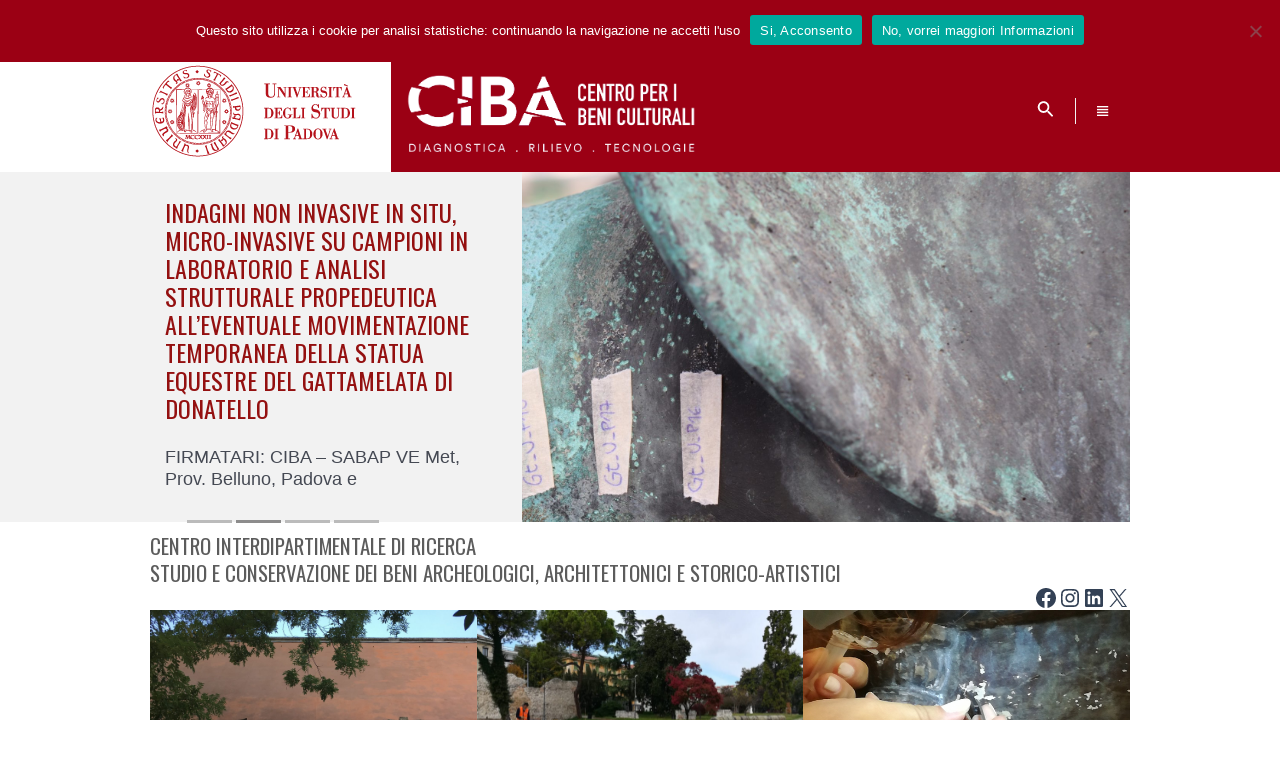

--- FILE ---
content_type: text/html; charset=UTF-8
request_url: https://ciba.unipd.it/
body_size: 36802
content:
<!DOCTYPE html>
<html lang="it-IT">
<head>
<meta charset="UTF-8">
<meta name="viewport" content="width=device-width, initial-scale=1">
	 <link rel="profile" href="https://gmpg.org/xfn/11"> 
	 <title>Studio e conservazione dei beni archeologici, architettonici e storico-artistici</title>
<meta name='robots' content='noindex, nofollow' />
<link rel='dns-prefetch' href='//fonts.googleapis.com' />
<link rel="alternate" type="application/rss+xml" title=" &raquo; Feed" href="https://ciba.unipd.it/feed/" />
<link rel="alternate" type="application/rss+xml" title=" &raquo; Feed dei commenti" href="https://ciba.unipd.it/comments/feed/" />
<script>
window._wpemojiSettings = {"baseUrl":"https:\/\/s.w.org\/images\/core\/emoji\/15.0.3\/72x72\/","ext":".png","svgUrl":"https:\/\/s.w.org\/images\/core\/emoji\/15.0.3\/svg\/","svgExt":".svg","source":{"concatemoji":"https:\/\/ciba.unipd.it\/wp-includes\/js\/wp-emoji-release.min.js?ver=6.6.2"}};
/*! This file is auto-generated */
!function(i,n){var o,s,e;function c(e){try{var t={supportTests:e,timestamp:(new Date).valueOf()};sessionStorage.setItem(o,JSON.stringify(t))}catch(e){}}function p(e,t,n){e.clearRect(0,0,e.canvas.width,e.canvas.height),e.fillText(t,0,0);var t=new Uint32Array(e.getImageData(0,0,e.canvas.width,e.canvas.height).data),r=(e.clearRect(0,0,e.canvas.width,e.canvas.height),e.fillText(n,0,0),new Uint32Array(e.getImageData(0,0,e.canvas.width,e.canvas.height).data));return t.every(function(e,t){return e===r[t]})}function u(e,t,n){switch(t){case"flag":return n(e,"\ud83c\udff3\ufe0f\u200d\u26a7\ufe0f","\ud83c\udff3\ufe0f\u200b\u26a7\ufe0f")?!1:!n(e,"\ud83c\uddfa\ud83c\uddf3","\ud83c\uddfa\u200b\ud83c\uddf3")&&!n(e,"\ud83c\udff4\udb40\udc67\udb40\udc62\udb40\udc65\udb40\udc6e\udb40\udc67\udb40\udc7f","\ud83c\udff4\u200b\udb40\udc67\u200b\udb40\udc62\u200b\udb40\udc65\u200b\udb40\udc6e\u200b\udb40\udc67\u200b\udb40\udc7f");case"emoji":return!n(e,"\ud83d\udc26\u200d\u2b1b","\ud83d\udc26\u200b\u2b1b")}return!1}function f(e,t,n){var r="undefined"!=typeof WorkerGlobalScope&&self instanceof WorkerGlobalScope?new OffscreenCanvas(300,150):i.createElement("canvas"),a=r.getContext("2d",{willReadFrequently:!0}),o=(a.textBaseline="top",a.font="600 32px Arial",{});return e.forEach(function(e){o[e]=t(a,e,n)}),o}function t(e){var t=i.createElement("script");t.src=e,t.defer=!0,i.head.appendChild(t)}"undefined"!=typeof Promise&&(o="wpEmojiSettingsSupports",s=["flag","emoji"],n.supports={everything:!0,everythingExceptFlag:!0},e=new Promise(function(e){i.addEventListener("DOMContentLoaded",e,{once:!0})}),new Promise(function(t){var n=function(){try{var e=JSON.parse(sessionStorage.getItem(o));if("object"==typeof e&&"number"==typeof e.timestamp&&(new Date).valueOf()<e.timestamp+604800&&"object"==typeof e.supportTests)return e.supportTests}catch(e){}return null}();if(!n){if("undefined"!=typeof Worker&&"undefined"!=typeof OffscreenCanvas&&"undefined"!=typeof URL&&URL.createObjectURL&&"undefined"!=typeof Blob)try{var e="postMessage("+f.toString()+"("+[JSON.stringify(s),u.toString(),p.toString()].join(",")+"));",r=new Blob([e],{type:"text/javascript"}),a=new Worker(URL.createObjectURL(r),{name:"wpTestEmojiSupports"});return void(a.onmessage=function(e){c(n=e.data),a.terminate(),t(n)})}catch(e){}c(n=f(s,u,p))}t(n)}).then(function(e){for(var t in e)n.supports[t]=e[t],n.supports.everything=n.supports.everything&&n.supports[t],"flag"!==t&&(n.supports.everythingExceptFlag=n.supports.everythingExceptFlag&&n.supports[t]);n.supports.everythingExceptFlag=n.supports.everythingExceptFlag&&!n.supports.flag,n.DOMReady=!1,n.readyCallback=function(){n.DOMReady=!0}}).then(function(){return e}).then(function(){var e;n.supports.everything||(n.readyCallback(),(e=n.source||{}).concatemoji?t(e.concatemoji):e.wpemoji&&e.twemoji&&(t(e.twemoji),t(e.wpemoji)))}))}((window,document),window._wpemojiSettings);
</script>
<link rel='stylesheet' id='astra-theme-css-css' href='https://ciba.unipd.it/wp-content/themes/astra/assets/css/minified/main.min.css?ver=4.8.0' media='all' />
<style id='astra-theme-css-inline-css'>
:root{--ast-post-nav-space:0;--ast-container-default-xlg-padding:3em;--ast-container-default-lg-padding:3em;--ast-container-default-slg-padding:2em;--ast-container-default-md-padding:3em;--ast-container-default-sm-padding:3em;--ast-container-default-xs-padding:2.4em;--ast-container-default-xxs-padding:1.8em;--ast-code-block-background:#ECEFF3;--ast-comment-inputs-background:#F9FAFB;--ast-normal-container-width:980px;--ast-narrow-container-width:750px;--ast-blog-title-font-weight:normal;--ast-blog-meta-weight:inherit;}html{font-size:100%;}a{color:#ac1919;}a:hover,a:focus{color:#941919;}body,button,input,select,textarea,.ast-button,.ast-custom-button{font-family:-apple-system,BlinkMacSystemFont,Segoe UI,Roboto,Oxygen-Sans,Ubuntu,Cantarell,Helvetica Neue,sans-serif;font-weight:400;font-size:16px;font-size:1rem;line-height:var(--ast-body-line-height,1.65em);}blockquote{color:var(--ast-global-color-3);}h1,.entry-content h1,h2,.entry-content h2,h3,.entry-content h3,h4,.entry-content h4,h5,.entry-content h5,h6,.entry-content h6,.site-title,.site-title a{font-family:'Oswald',sans-serif;}.ast-site-identity .site-title a{color:#ffffff;}.ast-site-identity .site-title a:hover{color:#ffffff;}.site-title{font-size:26px;font-size:1.625rem;display:block;}header .custom-logo-link img{max-width:200px;width:200px;}.astra-logo-svg{width:200px;}.site-header .site-description{font-size:15px;font-size:0.9375rem;display:none;}.entry-title{font-size:1.3rem;}.archive .ast-article-post,.blog .ast-article-post,.archive .ast-article-post:hover,.blog .ast-article-post:hover{overflow:hidden;}h1,.entry-content h1{font-size:37px;font-size:2.3125rem;font-family:'Oswald',sans-serif;line-height:1.4em;}h2,.entry-content h2{font-size:30px;font-size:1.875rem;font-family:'Oswald',sans-serif;line-height:1.3em;}h3,.entry-content h3{font-size:20px;font-size:1.25rem;font-family:'Oswald',sans-serif;line-height:1.3em;}h4,.entry-content h4{font-size:24px;font-size:1.5rem;line-height:1.2em;font-family:'Oswald',sans-serif;}h5,.entry-content h5{font-size:20px;font-size:1.25rem;line-height:1.2em;font-family:'Oswald',sans-serif;}h6,.entry-content h6{font-size:16px;font-size:1rem;line-height:1.25em;font-family:'Oswald',sans-serif;}::selection{background-color:#d10404;color:#ffffff;}body,h1,.entry-title a,.entry-content h1,h2,.entry-content h2,h3,.entry-content h3,h4,.entry-content h4,h5,.entry-content h5,h6,.entry-content h6{color:var(--ast-global-color-3);}.tagcloud a:hover,.tagcloud a:focus,.tagcloud a.current-item{color:#ffffff;border-color:#ac1919;background-color:#ac1919;}input:focus,input[type="text"]:focus,input[type="email"]:focus,input[type="url"]:focus,input[type="password"]:focus,input[type="reset"]:focus,input[type="search"]:focus,textarea:focus{border-color:#ac1919;}input[type="radio"]:checked,input[type=reset],input[type="checkbox"]:checked,input[type="checkbox"]:hover:checked,input[type="checkbox"]:focus:checked,input[type=range]::-webkit-slider-thumb{border-color:#ac1919;background-color:#ac1919;box-shadow:none;}.site-footer a:hover + .post-count,.site-footer a:focus + .post-count{background:#ac1919;border-color:#ac1919;}.single .nav-links .nav-previous,.single .nav-links .nav-next{color:#ac1919;}.entry-meta,.entry-meta *{line-height:1.45;color:#ac1919;}.entry-meta a:not(.ast-button):hover,.entry-meta a:not(.ast-button):hover *,.entry-meta a:not(.ast-button):focus,.entry-meta a:not(.ast-button):focus *,.page-links > .page-link,.page-links .page-link:hover,.post-navigation a:hover{color:#941919;}#cat option,.secondary .calendar_wrap thead a,.secondary .calendar_wrap thead a:visited{color:#ac1919;}.secondary .calendar_wrap #today,.ast-progress-val span{background:#ac1919;}.secondary a:hover + .post-count,.secondary a:focus + .post-count{background:#ac1919;border-color:#ac1919;}.calendar_wrap #today > a{color:#ffffff;}.page-links .page-link,.single .post-navigation a{color:#ac1919;}.ast-search-menu-icon .search-form button.search-submit{padding:0 4px;}.ast-search-menu-icon form.search-form{padding-right:0;}.ast-search-menu-icon.slide-search input.search-field{width:0;}.ast-header-search .ast-search-menu-icon.ast-dropdown-active .search-form,.ast-header-search .ast-search-menu-icon.ast-dropdown-active .search-field:focus{transition:all 0.2s;}.search-form input.search-field:focus{outline:none;}.ast-search-menu-icon .search-form button.search-submit:focus,.ast-theme-transparent-header .ast-header-search .ast-dropdown-active .ast-icon,.ast-theme-transparent-header .ast-inline-search .search-field:focus .ast-icon{color:var(--ast-global-color-1);}.ast-header-search .slide-search .search-form{border:2px solid var(--ast-global-color-0);}.ast-header-search .slide-search .search-field{background-color:#fff;}.ast-archive-title{color:#941010;}.widget-title,.widget .wp-block-heading{font-size:22px;font-size:1.375rem;color:#941010;}.ast-single-post .entry-content a,.ast-comment-content a:not(.ast-comment-edit-reply-wrap a){text-decoration:underline;}.ast-single-post .wp-block-button .wp-block-button__link,.ast-single-post .elementor-button-wrapper .elementor-button,.ast-single-post .entry-content .uagb-tab a,.ast-single-post .entry-content .uagb-ifb-cta a,.ast-single-post .entry-content .wp-block-uagb-buttons a,.ast-single-post .entry-content .uabb-module-content a,.ast-single-post .entry-content .uagb-post-grid a,.ast-single-post .entry-content .uagb-timeline a,.ast-single-post .entry-content .uagb-toc__wrap a,.ast-single-post .entry-content .uagb-taxomony-box a,.ast-single-post .entry-content .woocommerce a,.entry-content .wp-block-latest-posts > li > a,.ast-single-post .entry-content .wp-block-file__button,li.ast-post-filter-single,.ast-single-post .wp-block-buttons .wp-block-button.is-style-outline .wp-block-button__link,.ast-single-post .ast-comment-content .comment-reply-link,.ast-single-post .ast-comment-content .comment-edit-link{text-decoration:none;}.ast-search-menu-icon.slide-search a:focus-visible:focus-visible,.astra-search-icon:focus-visible,#close:focus-visible,a:focus-visible,.ast-menu-toggle:focus-visible,.site .skip-link:focus-visible,.wp-block-loginout input:focus-visible,.wp-block-search.wp-block-search__button-inside .wp-block-search__inside-wrapper,.ast-header-navigation-arrow:focus-visible,.woocommerce .wc-proceed-to-checkout > .checkout-button:focus-visible,.woocommerce .woocommerce-MyAccount-navigation ul li a:focus-visible,.ast-orders-table__row .ast-orders-table__cell:focus-visible,.woocommerce .woocommerce-order-details .order-again > .button:focus-visible,.woocommerce .woocommerce-message a.button.wc-forward:focus-visible,.woocommerce #minus_qty:focus-visible,.woocommerce #plus_qty:focus-visible,a#ast-apply-coupon:focus-visible,.woocommerce .woocommerce-info a:focus-visible,.woocommerce .astra-shop-summary-wrap a:focus-visible,.woocommerce a.wc-forward:focus-visible,#ast-apply-coupon:focus-visible,.woocommerce-js .woocommerce-mini-cart-item a.remove:focus-visible,#close:focus-visible,.button.search-submit:focus-visible,#search_submit:focus,.normal-search:focus-visible,.ast-header-account-wrap:focus-visible,.woocommerce .ast-on-card-button.ast-quick-view-trigger:focus{outline-style:dotted;outline-color:inherit;outline-width:thin;}input:focus,input[type="text"]:focus,input[type="email"]:focus,input[type="url"]:focus,input[type="password"]:focus,input[type="reset"]:focus,input[type="search"]:focus,input[type="number"]:focus,textarea:focus,.wp-block-search__input:focus,[data-section="section-header-mobile-trigger"] .ast-button-wrap .ast-mobile-menu-trigger-minimal:focus,.ast-mobile-popup-drawer.active .menu-toggle-close:focus,.woocommerce-ordering select.orderby:focus,#ast-scroll-top:focus,#coupon_code:focus,.woocommerce-page #comment:focus,.woocommerce #reviews #respond input#submit:focus,.woocommerce a.add_to_cart_button:focus,.woocommerce .button.single_add_to_cart_button:focus,.woocommerce .woocommerce-cart-form button:focus,.woocommerce .woocommerce-cart-form__cart-item .quantity .qty:focus,.woocommerce .woocommerce-billing-fields .woocommerce-billing-fields__field-wrapper .woocommerce-input-wrapper > .input-text:focus,.woocommerce #order_comments:focus,.woocommerce #place_order:focus,.woocommerce .woocommerce-address-fields .woocommerce-address-fields__field-wrapper .woocommerce-input-wrapper > .input-text:focus,.woocommerce .woocommerce-MyAccount-content form button:focus,.woocommerce .woocommerce-MyAccount-content .woocommerce-EditAccountForm .woocommerce-form-row .woocommerce-Input.input-text:focus,.woocommerce .ast-woocommerce-container .woocommerce-pagination ul.page-numbers li a:focus,body #content .woocommerce form .form-row .select2-container--default .select2-selection--single:focus,#ast-coupon-code:focus,.woocommerce.woocommerce-js .quantity input[type=number]:focus,.woocommerce-js .woocommerce-mini-cart-item .quantity input[type=number]:focus,.woocommerce p#ast-coupon-trigger:focus{border-style:dotted;border-color:inherit;border-width:thin;}input{outline:none;}.site-logo-img img{filter:url(#ast-img-color-filter); transition:all 0.2s linear;}body .ast-oembed-container *{position:absolute;top:0;width:100%;height:100%;left:0;}body .wp-block-embed-pocket-casts .ast-oembed-container *{position:unset;}.ast-single-post-featured-section + article {margin-top: 2em;}.site-content .ast-single-post-featured-section img {width: 100%;overflow: hidden;object-fit: cover;}.ast-separate-container .site-content .ast-single-post-featured-section + article {margin-top: -80px;z-index: 9;position: relative;border-radius: 4px;}@media (min-width: 922px) {.ast-no-sidebar .site-content .ast-article-image-container--wide {margin-left: -120px;margin-right: -120px;max-width: unset;width: unset;}.ast-left-sidebar .site-content .ast-article-image-container--wide,.ast-right-sidebar .site-content .ast-article-image-container--wide {margin-left: -10px;margin-right: -10px;}.site-content .ast-article-image-container--full {margin-left: calc( -50vw + 50%);margin-right: calc( -50vw + 50%);max-width: 100vw;width: 100vw;}.ast-left-sidebar .site-content .ast-article-image-container--full,.ast-right-sidebar .site-content .ast-article-image-container--full {margin-left: -10px;margin-right: -10px;max-width: inherit;width: auto;}}.site > .ast-single-related-posts-container {margin-top: 0;}@media (min-width: 922px) {.ast-desktop .ast-container--narrow {max-width: var(--ast-narrow-container-width);margin: 0 auto;}}@media (max-width:921.9px){#ast-desktop-header{display:none;}}@media (min-width:922px){#ast-mobile-header{display:none;}}.wp-block-buttons.aligncenter{justify-content:center;}@media (max-width:921px){.ast-theme-transparent-header #primary,.ast-theme-transparent-header #secondary{padding:0;}}@media (max-width:921px){.ast-plain-container.ast-no-sidebar #primary{padding:0;}}.ast-plain-container.ast-no-sidebar #primary{margin-top:0;margin-bottom:0;}.wp-block-button.is-style-outline .wp-block-button__link{border-color:var(--ast-global-color-6);border-top-width:1px;border-right-width:1px;border-bottom-width:1px;border-left-width:1px;}div.wp-block-button.is-style-outline > .wp-block-button__link:not(.has-text-color),div.wp-block-button.wp-block-button__link.is-style-outline:not(.has-text-color){color:var(--ast-global-color-6);}.wp-block-button.is-style-outline .wp-block-button__link:hover,.wp-block-buttons .wp-block-button.is-style-outline .wp-block-button__link:focus,.wp-block-buttons .wp-block-button.is-style-outline > .wp-block-button__link:not(.has-text-color):hover,.wp-block-buttons .wp-block-button.wp-block-button__link.is-style-outline:not(.has-text-color):hover{color:#000000;background-color:#c3c3c3;border-color:#8a8a8a;}.post-page-numbers.current .page-link,.ast-pagination .page-numbers.current{color:#ffffff;border-color:#d10404;background-color:#d10404;}.wp-block-button.is-style-outline .wp-block-button__link{border-top-width:1px;border-right-width:1px;border-bottom-width:1px;border-left-width:1px;}.wp-block-button.is-style-outline .wp-block-button__link.wp-element-button,.ast-outline-button{border-color:var(--ast-global-color-6);font-family:inherit;font-weight:500;font-size:16px;font-size:1rem;line-height:1em;}.wp-block-buttons .wp-block-button.is-style-outline > .wp-block-button__link:not(.has-text-color),.wp-block-buttons .wp-block-button.wp-block-button__link.is-style-outline:not(.has-text-color),.ast-outline-button{color:var(--ast-global-color-6);}.wp-block-button.is-style-outline .wp-block-button__link:hover,.wp-block-buttons .wp-block-button.is-style-outline .wp-block-button__link:focus,.wp-block-buttons .wp-block-button.is-style-outline > .wp-block-button__link:not(.has-text-color):hover,.wp-block-buttons .wp-block-button.wp-block-button__link.is-style-outline:not(.has-text-color):hover,.ast-outline-button:hover,.ast-outline-button:focus,.wp-block-uagb-buttons-child .uagb-buttons-repeater.ast-outline-button:hover,.wp-block-uagb-buttons-child .uagb-buttons-repeater.ast-outline-button:focus{color:#000000;background-color:#c3c3c3;border-color:#8a8a8a;}.wp-block-button .wp-block-button__link.wp-element-button.is-style-outline:not(.has-background),.wp-block-button.is-style-outline>.wp-block-button__link.wp-element-button:not(.has-background),.ast-outline-button{background-color:transparent;}.entry-content[ast-blocks-layout] > figure{margin-bottom:1em;}h1.widget-title{font-weight:inherit;}h2.widget-title{font-weight:inherit;}h3.widget-title{font-weight:inherit;}#page{display:flex;flex-direction:column;min-height:100vh;}.ast-404-layout-1 h1.page-title{color:var(--ast-global-color-2);}.single .post-navigation a{line-height:1em;height:inherit;}.error-404 .page-sub-title{font-size:1.5rem;font-weight:inherit;}.search .site-content .content-area .search-form{margin-bottom:0;}#page .site-content{flex-grow:1;}.widget{margin-bottom:1.25em;}#secondary li{line-height:1.5em;}#secondary .wp-block-group h2{margin-bottom:0.7em;}#secondary h2{font-size:1.7rem;}.ast-separate-container .ast-article-post,.ast-separate-container .ast-article-single,.ast-separate-container .comment-respond{padding:3em;}.ast-separate-container .ast-article-single .ast-article-single{padding:0;}.ast-article-single .wp-block-post-template-is-layout-grid{padding-left:0;}.ast-separate-container .comments-title,.ast-narrow-container .comments-title{padding:1.5em 2em;}.ast-page-builder-template .comment-form-textarea,.ast-comment-formwrap .ast-grid-common-col{padding:0;}.ast-comment-formwrap{padding:0;display:inline-flex;column-gap:20px;width:100%;margin-left:0;margin-right:0;}.comments-area textarea#comment:focus,.comments-area textarea#comment:active,.comments-area .ast-comment-formwrap input[type="text"]:focus,.comments-area .ast-comment-formwrap input[type="text"]:active {box-shadow:none;outline:none;}.archive.ast-page-builder-template .entry-header{margin-top:2em;}.ast-page-builder-template .ast-comment-formwrap{width:100%;}.entry-title{margin-bottom:0.5em;}.ast-archive-description p{font-size:inherit;font-weight:inherit;line-height:inherit;}.ast-separate-container .ast-comment-list li.depth-1,.hentry{margin-bottom:2em;}@media (min-width:921px){.ast-left-sidebar.ast-page-builder-template #secondary,.archive.ast-right-sidebar.ast-page-builder-template .site-main{padding-left:20px;padding-right:20px;}}@media (max-width:544px){.ast-comment-formwrap.ast-row{column-gap:10px;display:inline-block;}#ast-commentform .ast-grid-common-col{position:relative;width:100%;}}@media (min-width:1201px){.ast-separate-container .ast-article-post,.ast-separate-container .ast-article-single,.ast-separate-container .ast-author-box,.ast-separate-container .ast-404-layout-1,.ast-separate-container .no-results{padding:3em;}}@media (max-width:921px){.ast-separate-container #primary,.ast-separate-container #secondary{padding:1.5em 0;}#primary,#secondary{padding:1.5em 0;margin:0;}.ast-left-sidebar #content > .ast-container{display:flex;flex-direction:column-reverse;width:100%;}}@media (min-width:922px){.ast-separate-container.ast-right-sidebar #primary,.ast-separate-container.ast-left-sidebar #primary{border:0;}.search-no-results.ast-separate-container #primary{margin-bottom:4em;}}.wp-block-button .wp-block-button__link{color:#5f5f5f;}.wp-block-button .wp-block-button__link:hover,.wp-block-button .wp-block-button__link:focus{color:#000000;background-color:#c3c3c3;border-color:#8a8a8a;}.wp-block-button .wp-block-button__link,.wp-block-search .wp-block-search__button,body .wp-block-file .wp-block-file__button{border-style:solid;border-top-width:1px;border-right-width:1px;border-left-width:1px;border-bottom-width:1px;border-color:var(--ast-global-color-6);background-color:#ffffff;color:#5f5f5f;font-family:inherit;font-weight:500;line-height:1em;font-size:14px;font-size:0.875rem;border-top-left-radius:10px;border-top-right-radius:10px;border-bottom-right-radius:10px;border-bottom-left-radius:10px;padding-top:10px;padding-right:20px;padding-bottom:10px;padding-left:20px;}.menu-toggle,button,.ast-button,.ast-custom-button,.button,input#submit,input[type="button"],input[type="submit"],input[type="reset"],#comments .submit,.search .search-submit,form[CLASS*="wp-block-search__"].wp-block-search .wp-block-search__inside-wrapper .wp-block-search__button,body .wp-block-file .wp-block-file__button,.search .search-submit,.woocommerce-js a.button,.woocommerce button.button,.woocommerce .woocommerce-message a.button,.woocommerce #respond input#submit.alt,.woocommerce input.button.alt,.woocommerce input.button,.woocommerce input.button:disabled,.woocommerce input.button:disabled[disabled],.woocommerce input.button:disabled:hover,.woocommerce input.button:disabled[disabled]:hover,.woocommerce #respond input#submit,.woocommerce button.button.alt.disabled,.wc-block-grid__products .wc-block-grid__product .wp-block-button__link,.wc-block-grid__product-onsale,[CLASS*="wc-block"] button,.woocommerce-js .astra-cart-drawer .astra-cart-drawer-content .woocommerce-mini-cart__buttons .button:not(.checkout):not(.ast-continue-shopping),.woocommerce-js .astra-cart-drawer .astra-cart-drawer-content .woocommerce-mini-cart__buttons a.checkout,.woocommerce button.button.alt.disabled.wc-variation-selection-needed,[CLASS*="wc-block"] .wc-block-components-button{border-style:solid;border-top-width:1px;border-right-width:1px;border-left-width:1px;border-bottom-width:1px;color:#5f5f5f;border-color:var(--ast-global-color-6);background-color:#ffffff;padding-top:10px;padding-right:20px;padding-bottom:10px;padding-left:20px;font-family:inherit;font-weight:500;font-size:14px;font-size:0.875rem;line-height:1em;border-top-left-radius:10px;border-top-right-radius:10px;border-bottom-right-radius:10px;border-bottom-left-radius:10px;}button:focus,.menu-toggle:hover,button:hover,.ast-button:hover,.ast-custom-button:hover .button:hover,.ast-custom-button:hover ,input[type=reset]:hover,input[type=reset]:focus,input#submit:hover,input#submit:focus,input[type="button"]:hover,input[type="button"]:focus,input[type="submit"]:hover,input[type="submit"]:focus,form[CLASS*="wp-block-search__"].wp-block-search .wp-block-search__inside-wrapper .wp-block-search__button:hover,form[CLASS*="wp-block-search__"].wp-block-search .wp-block-search__inside-wrapper .wp-block-search__button:focus,body .wp-block-file .wp-block-file__button:hover,body .wp-block-file .wp-block-file__button:focus,.woocommerce-js a.button:hover,.woocommerce button.button:hover,.woocommerce .woocommerce-message a.button:hover,.woocommerce #respond input#submit:hover,.woocommerce #respond input#submit.alt:hover,.woocommerce input.button.alt:hover,.woocommerce input.button:hover,.woocommerce button.button.alt.disabled:hover,.wc-block-grid__products .wc-block-grid__product .wp-block-button__link:hover,[CLASS*="wc-block"] button:hover,.woocommerce-js .astra-cart-drawer .astra-cart-drawer-content .woocommerce-mini-cart__buttons .button:not(.checkout):not(.ast-continue-shopping):hover,.woocommerce-js .astra-cart-drawer .astra-cart-drawer-content .woocommerce-mini-cart__buttons a.checkout:hover,.woocommerce button.button.alt.disabled.wc-variation-selection-needed:hover,[CLASS*="wc-block"] .wc-block-components-button:hover,[CLASS*="wc-block"] .wc-block-components-button:focus{color:#000000;background-color:#c3c3c3;border-color:#8a8a8a;}form[CLASS*="wp-block-search__"].wp-block-search .wp-block-search__inside-wrapper .wp-block-search__button.has-icon{padding-top:calc(10px - 3px);padding-right:calc(20px - 3px);padding-bottom:calc(10px - 3px);padding-left:calc(20px - 3px);}@media (max-width:921px){.ast-mobile-header-stack .main-header-bar .ast-search-menu-icon{display:inline-block;}.ast-header-break-point.ast-header-custom-item-outside .ast-mobile-header-stack .main-header-bar .ast-search-icon{margin:0;}.ast-comment-avatar-wrap img{max-width:2.5em;}.ast-comment-meta{padding:0 1.8888em 1.3333em;}.ast-separate-container .ast-comment-list li.depth-1{padding:1.5em 2.14em;}.ast-separate-container .comment-respond{padding:2em 2.14em;}}@media (min-width:544px){.ast-container{max-width:100%;}}@media (max-width:544px){.ast-separate-container .ast-article-post,.ast-separate-container .ast-article-single,.ast-separate-container .comments-title,.ast-separate-container .ast-archive-description{padding:1.5em 1em;}.ast-separate-container #content .ast-container{padding-left:0.54em;padding-right:0.54em;}.ast-separate-container .ast-comment-list .bypostauthor{padding:.5em;}.ast-search-menu-icon.ast-dropdown-active .search-field{width:170px;}} #ast-mobile-header .ast-site-header-cart-li a{pointer-events:none;}@media (min-width:545px){.ast-page-builder-template .comments-area,.single.ast-page-builder-template .entry-header,.single.ast-page-builder-template .post-navigation,.single.ast-page-builder-template .ast-single-related-posts-container{max-width:1020px;margin-left:auto;margin-right:auto;}}.ast-separate-container{background-color:var(--ast-global-color-5);background-image:none;}@media (max-width:921px){.site-title{display:block;}.site-header .site-description{display:none;}h1,.entry-content h1{font-size:30px;}h2,.entry-content h2{font-size:25px;}h3,.entry-content h3{font-size:20px;}}@media (max-width:544px){.site-title{display:block;}.site-header .site-description{display:none;}h1,.entry-content h1{font-size:30px;}h2,.entry-content h2{font-size:25px;}h3,.entry-content h3{font-size:20px;}}@media (max-width:921px){html{font-size:91.2%;}}@media (max-width:544px){html{font-size:91.2%;}}@media (min-width:922px){.ast-container{max-width:1020px;}}@media (min-width:922px){.site-content .ast-container{display:flex;}}@media (max-width:921px){.site-content .ast-container{flex-direction:column;}}@media (min-width:922px){.main-header-menu .sub-menu .menu-item.ast-left-align-sub-menu:hover > .sub-menu,.main-header-menu .sub-menu .menu-item.ast-left-align-sub-menu.focus > .sub-menu{margin-left:-0px;}}.entry-content li > p{margin-bottom:0;}.wp-block-file {display: flex;align-items: center;flex-wrap: wrap;justify-content: space-between;}.wp-block-pullquote {border: none;}.wp-block-pullquote blockquote::before {content: "\201D";font-family: "Helvetica",sans-serif;display: flex;transform: rotate( 180deg );font-size: 6rem;font-style: normal;line-height: 1;font-weight: bold;align-items: center;justify-content: center;}.has-text-align-right > blockquote::before {justify-content: flex-start;}.has-text-align-left > blockquote::before {justify-content: flex-end;}figure.wp-block-pullquote.is-style-solid-color blockquote {max-width: 100%;text-align: inherit;}html body {--wp--custom--ast-default-block-top-padding: 3em;--wp--custom--ast-default-block-right-padding: 3em;--wp--custom--ast-default-block-bottom-padding: 3em;--wp--custom--ast-default-block-left-padding: 3em;--wp--custom--ast-container-width: 980px;--wp--custom--ast-content-width-size: 980px;--wp--custom--ast-wide-width-size: calc(980px + var(--wp--custom--ast-default-block-left-padding) + var(--wp--custom--ast-default-block-right-padding));}.ast-narrow-container {--wp--custom--ast-content-width-size: 750px;--wp--custom--ast-wide-width-size: 750px;}@media(max-width: 921px) {html body {--wp--custom--ast-default-block-top-padding: 3em;--wp--custom--ast-default-block-right-padding: 2em;--wp--custom--ast-default-block-bottom-padding: 3em;--wp--custom--ast-default-block-left-padding: 2em;}}@media(max-width: 544px) {html body {--wp--custom--ast-default-block-top-padding: 3em;--wp--custom--ast-default-block-right-padding: 1.5em;--wp--custom--ast-default-block-bottom-padding: 3em;--wp--custom--ast-default-block-left-padding: 1.5em;}}.entry-content > .wp-block-group,.entry-content > .wp-block-cover,.entry-content > .wp-block-columns {padding-top: var(--wp--custom--ast-default-block-top-padding);padding-right: var(--wp--custom--ast-default-block-right-padding);padding-bottom: var(--wp--custom--ast-default-block-bottom-padding);padding-left: var(--wp--custom--ast-default-block-left-padding);}.ast-plain-container.ast-no-sidebar .entry-content > .alignfull,.ast-page-builder-template .ast-no-sidebar .entry-content > .alignfull {margin-left: calc( -50vw + 50%);margin-right: calc( -50vw + 50%);max-width: 100vw;width: 100vw;}.ast-plain-container.ast-no-sidebar .entry-content .alignfull .alignfull,.ast-page-builder-template.ast-no-sidebar .entry-content .alignfull .alignfull,.ast-plain-container.ast-no-sidebar .entry-content .alignfull .alignwide,.ast-page-builder-template.ast-no-sidebar .entry-content .alignfull .alignwide,.ast-plain-container.ast-no-sidebar .entry-content .alignwide .alignfull,.ast-page-builder-template.ast-no-sidebar .entry-content .alignwide .alignfull,.ast-plain-container.ast-no-sidebar .entry-content .alignwide .alignwide,.ast-page-builder-template.ast-no-sidebar .entry-content .alignwide .alignwide,.ast-plain-container.ast-no-sidebar .entry-content .wp-block-column .alignfull,.ast-page-builder-template.ast-no-sidebar .entry-content .wp-block-column .alignfull,.ast-plain-container.ast-no-sidebar .entry-content .wp-block-column .alignwide,.ast-page-builder-template.ast-no-sidebar .entry-content .wp-block-column .alignwide {margin-left: auto;margin-right: auto;width: 100%;}[ast-blocks-layout] .wp-block-separator:not(.is-style-dots) {height: 0;}[ast-blocks-layout] .wp-block-separator {margin: 20px auto;}[ast-blocks-layout] .wp-block-separator:not(.is-style-wide):not(.is-style-dots) {max-width: 100px;}[ast-blocks-layout] .wp-block-separator.has-background {padding: 0;}.entry-content[ast-blocks-layout] > * {max-width: var(--wp--custom--ast-content-width-size);margin-left: auto;margin-right: auto;}.entry-content[ast-blocks-layout] > .alignwide {max-width: var(--wp--custom--ast-wide-width-size);}.entry-content[ast-blocks-layout] .alignfull {max-width: none;}.entry-content .wp-block-columns {margin-bottom: 0;}blockquote {margin: 1.5em;border-color: rgba(0,0,0,0.05);}.wp-block-quote:not(.has-text-align-right):not(.has-text-align-center) {border-left: 5px solid rgba(0,0,0,0.05);}.has-text-align-right > blockquote,blockquote.has-text-align-right {border-right: 5px solid rgba(0,0,0,0.05);}.has-text-align-left > blockquote,blockquote.has-text-align-left {border-left: 5px solid rgba(0,0,0,0.05);}.wp-block-site-tagline,.wp-block-latest-posts .read-more {margin-top: 15px;}.wp-block-loginout p label {display: block;}.wp-block-loginout p:not(.login-remember):not(.login-submit) input {width: 100%;}.wp-block-loginout input:focus {border-color: transparent;}.wp-block-loginout input:focus {outline: thin dotted;}.entry-content .wp-block-media-text .wp-block-media-text__content {padding: 0 0 0 8%;}.entry-content .wp-block-media-text.has-media-on-the-right .wp-block-media-text__content {padding: 0 8% 0 0;}.entry-content .wp-block-media-text.has-background .wp-block-media-text__content {padding: 8%;}.entry-content .wp-block-cover:not([class*="background-color"]) .wp-block-cover__inner-container,.entry-content .wp-block-cover:not([class*="background-color"]) .wp-block-cover-image-text,.entry-content .wp-block-cover:not([class*="background-color"]) .wp-block-cover-text,.entry-content .wp-block-cover-image:not([class*="background-color"]) .wp-block-cover__inner-container,.entry-content .wp-block-cover-image:not([class*="background-color"]) .wp-block-cover-image-text,.entry-content .wp-block-cover-image:not([class*="background-color"]) .wp-block-cover-text {color: var(--ast-global-color-5);}.wp-block-loginout .login-remember input {width: 1.1rem;height: 1.1rem;margin: 0 5px 4px 0;vertical-align: middle;}.wp-block-latest-posts > li > *:first-child,.wp-block-latest-posts:not(.is-grid) > li:first-child {margin-top: 0;}.entry-content .wp-block-buttons,.entry-content .wp-block-uagb-buttons {margin-bottom: 1.5em;}.wp-block-search__inside-wrapper .wp-block-search__input {padding: 0 10px;color: var(--ast-global-color-3);background: var(--ast-global-color-5);border-color: var(--ast-border-color);}.wp-block-latest-posts .read-more {margin-bottom: 1.5em;}.wp-block-search__no-button .wp-block-search__inside-wrapper .wp-block-search__input {padding-top: 5px;padding-bottom: 5px;}.wp-block-latest-posts .wp-block-latest-posts__post-date,.wp-block-latest-posts .wp-block-latest-posts__post-author {font-size: 1rem;}.wp-block-latest-posts > li > *,.wp-block-latest-posts:not(.is-grid) > li {margin-top: 12px;margin-bottom: 12px;}.ast-page-builder-template .entry-content[ast-blocks-layout] > *,.ast-page-builder-template .entry-content[ast-blocks-layout] > .alignfull > * {max-width: none;}.ast-page-builder-template .entry-content[ast-blocks-layout] > .alignwide > * {max-width: var(--wp--custom--ast-wide-width-size);}.ast-page-builder-template .entry-content[ast-blocks-layout] > .inherit-container-width > *,.ast-page-builder-template .entry-content[ast-blocks-layout] > * > *,.entry-content[ast-blocks-layout] > .wp-block-cover .wp-block-cover__inner-container {max-width: var(--wp--custom--ast-content-width-size) ;margin-left: auto;margin-right: auto;}.entry-content[ast-blocks-layout] .wp-block-cover:not(.alignleft):not(.alignright) {width: auto;}@media(max-width: 1200px) {.ast-separate-container .entry-content > .alignfull,.ast-separate-container .entry-content[ast-blocks-layout] > .alignwide,.ast-plain-container .entry-content[ast-blocks-layout] > .alignwide,.ast-plain-container .entry-content .alignfull {margin-left: calc(-1 * min(var(--ast-container-default-xlg-padding),20px)) ;margin-right: calc(-1 * min(var(--ast-container-default-xlg-padding),20px));}}@media(min-width: 1201px) {.ast-separate-container .entry-content > .alignfull {margin-left: calc(-1 * var(--ast-container-default-xlg-padding) );margin-right: calc(-1 * var(--ast-container-default-xlg-padding) );}.ast-separate-container .entry-content[ast-blocks-layout] > .alignwide,.ast-plain-container .entry-content[ast-blocks-layout] > .alignwide {margin-left: calc(-1 * var(--wp--custom--ast-default-block-left-padding) );margin-right: calc(-1 * var(--wp--custom--ast-default-block-right-padding) );}}@media(min-width: 921px) {.ast-separate-container .entry-content .wp-block-group.alignwide:not(.inherit-container-width) > :where(:not(.alignleft):not(.alignright)),.ast-plain-container .entry-content .wp-block-group.alignwide:not(.inherit-container-width) > :where(:not(.alignleft):not(.alignright)) {max-width: calc( var(--wp--custom--ast-content-width-size) + 80px );}.ast-plain-container.ast-right-sidebar .entry-content[ast-blocks-layout] .alignfull,.ast-plain-container.ast-left-sidebar .entry-content[ast-blocks-layout] .alignfull {margin-left: -60px;margin-right: -60px;}}@media(min-width: 544px) {.entry-content > .alignleft {margin-right: 20px;}.entry-content > .alignright {margin-left: 20px;}}@media (max-width:544px){.wp-block-columns .wp-block-column:not(:last-child){margin-bottom:20px;}.wp-block-latest-posts{margin:0;}}@media( max-width: 600px ) {.entry-content .wp-block-media-text .wp-block-media-text__content,.entry-content .wp-block-media-text.has-media-on-the-right .wp-block-media-text__content {padding: 8% 0 0;}.entry-content .wp-block-media-text.has-background .wp-block-media-text__content {padding: 8%;}}.ast-page-builder-template .entry-header {padding-left: 0;}.ast-narrow-container .site-content .wp-block-uagb-image--align-full .wp-block-uagb-image__figure {max-width: 100%;margin-left: auto;margin-right: auto;}.entry-content ul,.entry-content ol {padding: revert;margin: revert;}:root .has-ast-global-color-0-color{color:var(--ast-global-color-0);}:root .has-ast-global-color-0-background-color{background-color:var(--ast-global-color-0);}:root .wp-block-button .has-ast-global-color-0-color{color:var(--ast-global-color-0);}:root .wp-block-button .has-ast-global-color-0-background-color{background-color:var(--ast-global-color-0);}:root .has-ast-global-color-1-color{color:var(--ast-global-color-1);}:root .has-ast-global-color-1-background-color{background-color:var(--ast-global-color-1);}:root .wp-block-button .has-ast-global-color-1-color{color:var(--ast-global-color-1);}:root .wp-block-button .has-ast-global-color-1-background-color{background-color:var(--ast-global-color-1);}:root .has-ast-global-color-2-color{color:var(--ast-global-color-2);}:root .has-ast-global-color-2-background-color{background-color:var(--ast-global-color-2);}:root .wp-block-button .has-ast-global-color-2-color{color:var(--ast-global-color-2);}:root .wp-block-button .has-ast-global-color-2-background-color{background-color:var(--ast-global-color-2);}:root .has-ast-global-color-3-color{color:var(--ast-global-color-3);}:root .has-ast-global-color-3-background-color{background-color:var(--ast-global-color-3);}:root .wp-block-button .has-ast-global-color-3-color{color:var(--ast-global-color-3);}:root .wp-block-button .has-ast-global-color-3-background-color{background-color:var(--ast-global-color-3);}:root .has-ast-global-color-4-color{color:var(--ast-global-color-4);}:root .has-ast-global-color-4-background-color{background-color:var(--ast-global-color-4);}:root .wp-block-button .has-ast-global-color-4-color{color:var(--ast-global-color-4);}:root .wp-block-button .has-ast-global-color-4-background-color{background-color:var(--ast-global-color-4);}:root .has-ast-global-color-5-color{color:var(--ast-global-color-5);}:root .has-ast-global-color-5-background-color{background-color:var(--ast-global-color-5);}:root .wp-block-button .has-ast-global-color-5-color{color:var(--ast-global-color-5);}:root .wp-block-button .has-ast-global-color-5-background-color{background-color:var(--ast-global-color-5);}:root .has-ast-global-color-6-color{color:var(--ast-global-color-6);}:root .has-ast-global-color-6-background-color{background-color:var(--ast-global-color-6);}:root .wp-block-button .has-ast-global-color-6-color{color:var(--ast-global-color-6);}:root .wp-block-button .has-ast-global-color-6-background-color{background-color:var(--ast-global-color-6);}:root .has-ast-global-color-7-color{color:var(--ast-global-color-7);}:root .has-ast-global-color-7-background-color{background-color:var(--ast-global-color-7);}:root .wp-block-button .has-ast-global-color-7-color{color:var(--ast-global-color-7);}:root .wp-block-button .has-ast-global-color-7-background-color{background-color:var(--ast-global-color-7);}:root .has-ast-global-color-8-color{color:var(--ast-global-color-8);}:root .has-ast-global-color-8-background-color{background-color:var(--ast-global-color-8);}:root .wp-block-button .has-ast-global-color-8-color{color:var(--ast-global-color-8);}:root .wp-block-button .has-ast-global-color-8-background-color{background-color:var(--ast-global-color-8);}:root{--ast-global-color-0:#046bd2;--ast-global-color-1:#045cb4;--ast-global-color-2:#1e293b;--ast-global-color-3:#334155;--ast-global-color-4:#F0F5FA;--ast-global-color-5:#FFFFFF;--ast-global-color-6:#ADB6BE;--ast-global-color-7:#111111;--ast-global-color-8:#111111;}:root {--ast-border-color : var(--ast-global-color-6);}.ast-single-entry-banner {-js-display: flex;display: flex;flex-direction: column;justify-content: center;text-align: center;position: relative;background: #eeeeee;}.ast-single-entry-banner[data-banner-layout="layout-1"] {max-width: 980px;background: inherit;padding: 20px 0;}.ast-single-entry-banner[data-banner-width-type="custom"] {margin: 0 auto;width: 100%;}.ast-single-entry-banner + .site-content .entry-header {margin-bottom: 0;}.site .ast-author-avatar {--ast-author-avatar-size: ;}a.ast-underline-text {text-decoration: underline;}.ast-container > .ast-terms-link {position: relative;display: block;}a.ast-button.ast-badge-tax {padding: 4px 8px;border-radius: 3px;font-size: inherit;}header.entry-header:not(.related-entry-header) .entry-title{color:#af0303;font-family:Times,Georgia,serif;font-size:22px;font-size:1.375rem;}header.entry-header:not(.related-entry-header) > *:not(:last-child){margin-bottom:10px;}header.entry-header:not(.related-entry-header) .post-thumb-img-content{text-align:center;}header.entry-header:not(.related-entry-header) .post-thumb img,.ast-single-post-featured-section.post-thumb img{aspect-ratio:16/9;}.ast-archive-entry-banner {-js-display: flex;display: flex;flex-direction: column;justify-content: center;text-align: center;position: relative;background: #eeeeee;}.ast-archive-entry-banner[data-banner-width-type="custom"] {margin: 0 auto;width: 100%;}.ast-archive-entry-banner[data-banner-layout="layout-1"] {background: inherit;padding: 20px 0;text-align: left;}body.archive .ast-archive-description{max-width:980px;width:100%;text-align:left;padding-top:3em;padding-right:3em;padding-bottom:3em;padding-left:3em;}body.archive .ast-archive-description .ast-archive-title,body.archive .ast-archive-description .ast-archive-title *{font-weight:600;font-size:32px;font-size:2rem;}body.archive .ast-archive-description > *:not(:last-child){margin-bottom:10px;}@media (max-width:921px){body.archive .ast-archive-description{text-align:left;}}@media (max-width:544px){body.archive .ast-archive-description{text-align:left;}}.ast-breadcrumbs .trail-browse,.ast-breadcrumbs .trail-items,.ast-breadcrumbs .trail-items li{display:inline-block;margin:0;padding:0;border:none;background:inherit;text-indent:0;text-decoration:none;}.ast-breadcrumbs .trail-browse{font-size:inherit;font-style:inherit;font-weight:inherit;color:inherit;}.ast-breadcrumbs .trail-items{list-style:none;}.trail-items li::after{padding:0 0.3em;content:"\00bb";}.trail-items li:last-of-type::after{display:none;}.trail-items li::after{content:"\003E";}.ast-breadcrumbs-wrapper .trail-items a{color:#000000;}.ast-breadcrumbs-wrapper .trail-items .trail-end{color:#900000;}.ast-breadcrumbs-wrapper .trail-items a:hover{color:#010101;}.ast-breadcrumbs-wrapper .trail-items li::after{color:#010101;}.ast-breadcrumbs-wrapper,.ast-breadcrumbs-wrapper *{font-size:0.98em;}.ast-breadcrumbs-wrapper,.main-header-bar.ast-header-breadcrumb{background-color:#f0f0f0;}.main-header-bar.ast-header-breadcrumb,.ast-header-break-point .main-header-bar.ast-header-breadcrumb,.ast-header-break-point .header-main-layout-2 .main-header-bar.ast-header-breadcrumb,.ast-header-break-point .ast-mobile-header-stack .main-header-bar.ast-header-breadcrumb,.ast-default-menu-enable.ast-main-header-nav-open.ast-header-break-point .main-header-bar-wrap .main-header-bar.ast-header-breadcrumb,.ast-main-header-nav-open .main-header-bar-wrap .main-header-bar.ast-header-breadcrumb{padding-top:15px;padding-right:5px;padding-bottom:15px;padding-left:5px;}.ast-header-breadcrumb{padding-top:10px;padding-bottom:10px;width:100%;}.ast-default-menu-enable.ast-main-header-nav-open.ast-header-break-point .main-header-bar.ast-header-breadcrumb,.ast-main-header-nav-open .main-header-bar.ast-header-breadcrumb{padding-top:1em;padding-bottom:1em;}.ast-header-break-point .main-header-bar.ast-header-breadcrumb{border-bottom-width:1px;border-bottom-color:#eaeaea;border-bottom-style:solid;}.ast-breadcrumbs-wrapper{line-height:1.4;}.ast-breadcrumbs-wrapper .rank-math-breadcrumb p{margin-bottom:0px;}.ast-breadcrumbs-wrapper{display:block;width:100%;}h1,.entry-content h1,h2,.entry-content h2,h3,.entry-content h3,h4,.entry-content h4,h5,.entry-content h5,h6,.entry-content h6{color:#941010;}.entry-title a{color:#941010;}@media (max-width:921px){.ast-builder-grid-row-container.ast-builder-grid-row-tablet-3-firstrow .ast-builder-grid-row > *:first-child,.ast-builder-grid-row-container.ast-builder-grid-row-tablet-3-lastrow .ast-builder-grid-row > *:last-child{grid-column:1 / -1;}}@media (max-width:544px){.ast-builder-grid-row-container.ast-builder-grid-row-mobile-3-firstrow .ast-builder-grid-row > *:first-child,.ast-builder-grid-row-container.ast-builder-grid-row-mobile-3-lastrow .ast-builder-grid-row > *:last-child{grid-column:1 / -1;}}.ast-builder-layout-element[data-section="title_tagline"]{display:flex;}@media (max-width:921px){.ast-header-break-point .ast-builder-layout-element[data-section="title_tagline"]{display:flex;}}@media (max-width:544px){.ast-header-break-point .ast-builder-layout-element[data-section="title_tagline"]{display:flex;}}.ast-builder-html-element img.alignnone{display:inline-block;}.ast-builder-html-element p:first-child{margin-top:0;}.ast-builder-html-element p:last-child{margin-bottom:0;}.ast-header-break-point .main-header-bar .ast-builder-html-element{line-height:1.85714285714286;}.ast-header-html-1 .ast-builder-html-element{font-size:0.9em;}.ast-header-html-1 a{color:var(--ast-global-color-3);}.ast-header-html-1 a:hover{color:var(--ast-global-color-2);}.ast-header-html-1{font-size:0.9em;}.ast-header-html-1{display:flex;}@media (max-width:921px){.ast-header-break-point .ast-header-html-1{display:flex;}}@media (max-width:544px){.ast-header-break-point .ast-header-html-1{display:flex;}}.ast-header-html-2 .ast-builder-html-element{font-size:0.9em;}.ast-header-html-2 a{color:var(--ast-global-color-2);}.ast-header-html-2 a:hover{color:var(--ast-global-color-2);}.ast-header-html-2{font-size:0.9em;}.ast-header-html-2{display:flex;}@media (max-width:921px){.ast-header-break-point .ast-header-html-2{display:flex;}}@media (max-width:544px){.ast-header-break-point .ast-header-html-2{display:flex;}}.main-header-bar .main-header-bar-navigation .ast-search-icon {display: block;z-index: 4;position: relative;}.ast-search-icon .ast-icon {z-index: 4;}.ast-search-icon {z-index: 4;position: relative;line-height: normal;}.main-header-bar .ast-search-menu-icon .search-form {background-color: #ffffff;}.ast-search-menu-icon.ast-dropdown-active.slide-search .search-form {visibility: visible;opacity: 1;}.ast-search-menu-icon .search-form {border: 1px solid #e7e7e7;line-height: normal;padding: 0 3em 0 0;border-radius: 2px;display: inline-block;-webkit-backface-visibility: hidden;backface-visibility: hidden;position: relative;color: inherit;background-color: #fff;}.ast-search-menu-icon .astra-search-icon {-js-display: flex;display: flex;line-height: normal;}.ast-search-menu-icon .astra-search-icon:focus {outline: none;}.ast-search-menu-icon .search-field {border: none;background-color: transparent;transition: all .3s;border-radius: inherit;color: inherit;font-size: inherit;width: 0;color: #757575;}.ast-search-menu-icon .search-submit {display: none;background: none;border: none;font-size: 1.3em;color: #757575;}.ast-search-menu-icon.ast-dropdown-active {visibility: visible;opacity: 1;position: relative;}.ast-search-menu-icon.ast-dropdown-active .search-field,.ast-dropdown-active.ast-search-menu-icon.slide-search input.search-field {width: 235px;}.ast-header-search .ast-search-menu-icon.slide-search .search-form,.ast-header-search .ast-search-menu-icon.ast-inline-search .search-form {-js-display: flex;display: flex;align-items: center;}.ast-search-menu-icon.ast-inline-search .search-field {width : 100%;padding : 0.60em;padding-right : 5.5em;transition: all 0.2s;}.site-header-section-left .ast-search-menu-icon.slide-search .search-form {padding-left: 2em;padding-right: unset;left: -1em;right: unset;}.site-header-section-left .ast-search-menu-icon.slide-search .search-form .search-field {margin-right: unset;}.ast-search-menu-icon.slide-search .search-form {-webkit-backface-visibility: visible;backface-visibility: visible;visibility: hidden;opacity: 0;transition: all .2s;position: absolute;z-index: 3;right: -1em;top: 50%;transform: translateY(-50%);}.ast-header-search .ast-search-menu-icon .search-form .search-field:-ms-input-placeholder,.ast-header-search .ast-search-menu-icon .search-form .search-field:-ms-input-placeholder{opacity:0.5;}.ast-header-search .ast-search-menu-icon.slide-search .search-form,.ast-header-search .ast-search-menu-icon.ast-inline-search .search-form{-js-display:flex;display:flex;align-items:center;}.ast-builder-layout-element.ast-header-search{height:auto;}.ast-header-search .astra-search-icon{color:var(--ast-global-color-5);font-size:18px;}.ast-header-search .search-field::placeholder,.ast-header-search .ast-icon{color:var(--ast-global-color-5);}@media (max-width:921px){.ast-header-search .astra-search-icon{font-size:18px;}}@media (max-width:544px){.ast-header-search .astra-search-icon{font-size:18px;}}.ast-header-search{display:flex;}@media (max-width:921px){.ast-header-break-point .ast-header-search{display:flex;}}@media (max-width:544px){.ast-header-break-point .ast-header-search{display:flex;}}.header-widget-area[data-section="sidebar-widgets-header-widget-1"]{margin-top:0px;margin-bottom:0px;margin-left:0px;margin-right:0px;}.header-widget-area[data-section="sidebar-widgets-header-widget-1"]{display:block;}@media (max-width:921px){.ast-header-break-point .header-widget-area[data-section="sidebar-widgets-header-widget-1"]{display:block;}}@media (max-width:544px){.ast-header-break-point .header-widget-area[data-section="sidebar-widgets-header-widget-1"]{display:block;}}.header-widget-area[data-section="sidebar-widgets-header-widget-2"]{display:block;}@media (max-width:921px){.ast-header-break-point .header-widget-area[data-section="sidebar-widgets-header-widget-2"]{display:block;}}@media (max-width:544px){.ast-header-break-point .header-widget-area[data-section="sidebar-widgets-header-widget-2"]{display:block;}}.site-below-footer-wrap{padding-top:20px;padding-bottom:20px;}.site-below-footer-wrap[data-section="section-below-footer-builder"]{background-color:#3e454f;background-image:none;min-height:60px;}.site-below-footer-wrap[data-section="section-below-footer-builder"] .ast-builder-grid-row{max-width:980px;min-height:60px;margin-left:auto;margin-right:auto;}.site-below-footer-wrap[data-section="section-below-footer-builder"] .ast-builder-grid-row,.site-below-footer-wrap[data-section="section-below-footer-builder"] .site-footer-section{align-items:center;}.site-below-footer-wrap[data-section="section-below-footer-builder"].ast-footer-row-inline .site-footer-section{display:flex;margin-bottom:0;}.ast-builder-grid-row-full .ast-builder-grid-row{grid-template-columns:1fr;}@media (max-width:921px){.site-below-footer-wrap[data-section="section-below-footer-builder"].ast-footer-row-tablet-inline .site-footer-section{display:flex;margin-bottom:0;}.site-below-footer-wrap[data-section="section-below-footer-builder"].ast-footer-row-tablet-stack .site-footer-section{display:block;margin-bottom:10px;}.ast-builder-grid-row-container.ast-builder-grid-row-tablet-full .ast-builder-grid-row{grid-template-columns:1fr;}}@media (max-width:544px){.site-below-footer-wrap[data-section="section-below-footer-builder"].ast-footer-row-mobile-inline .site-footer-section{display:flex;margin-bottom:0;}.site-below-footer-wrap[data-section="section-below-footer-builder"].ast-footer-row-mobile-stack .site-footer-section{display:block;margin-bottom:10px;}.ast-builder-grid-row-container.ast-builder-grid-row-mobile-full .ast-builder-grid-row{grid-template-columns:1fr;}}.site-below-footer-wrap[data-section="section-below-footer-builder"]{display:grid;}@media (max-width:921px){.ast-header-break-point .site-below-footer-wrap[data-section="section-below-footer-builder"]{display:grid;}}@media (max-width:544px){.ast-header-break-point .site-below-footer-wrap[data-section="section-below-footer-builder"]{display:grid;}}.ast-footer-copyright{text-align:left;}.ast-footer-copyright {color:var(--ast-global-color-5);}@media (max-width:921px){.ast-footer-copyright{text-align:center;}}@media (max-width:544px){.ast-footer-copyright{text-align:center;}}.ast-footer-copyright {font-size:11px;font-size:0.6875rem;}.ast-footer-copyright.ast-builder-layout-element{display:flex;}@media (max-width:921px){.ast-header-break-point .ast-footer-copyright.ast-builder-layout-element{display:flex;}}@media (max-width:544px){.ast-header-break-point .ast-footer-copyright.ast-builder-layout-element{display:flex;}}.site-primary-footer-wrap{padding-top:45px;padding-bottom:45px;}.site-primary-footer-wrap[data-section="section-primary-footer-builder"]{background-color:#454953;background-image:none;}.site-primary-footer-wrap[data-section="section-primary-footer-builder"] .ast-builder-grid-row{max-width:980px;margin-left:auto;margin-right:auto;}.site-primary-footer-wrap[data-section="section-primary-footer-builder"] .ast-builder-grid-row,.site-primary-footer-wrap[data-section="section-primary-footer-builder"] .site-footer-section{align-items:flex-start;}.site-primary-footer-wrap[data-section="section-primary-footer-builder"].ast-footer-row-inline .site-footer-section{display:flex;margin-bottom:0;}.ast-builder-grid-row-3-lheavy .ast-builder-grid-row{grid-template-columns:2fr 1fr 1fr;}@media (max-width:921px){.site-primary-footer-wrap[data-section="section-primary-footer-builder"].ast-footer-row-tablet-inline .site-footer-section{display:flex;margin-bottom:0;}.site-primary-footer-wrap[data-section="section-primary-footer-builder"].ast-footer-row-tablet-stack .site-footer-section{display:block;margin-bottom:10px;}.ast-builder-grid-row-container.ast-builder-grid-row-tablet-3-equal .ast-builder-grid-row{grid-template-columns:repeat( 3,1fr );}}@media (max-width:544px){.site-primary-footer-wrap[data-section="section-primary-footer-builder"].ast-footer-row-mobile-inline .site-footer-section{display:flex;margin-bottom:0;}.site-primary-footer-wrap[data-section="section-primary-footer-builder"].ast-footer-row-mobile-stack .site-footer-section{display:block;margin-bottom:10px;}.ast-builder-grid-row-container.ast-builder-grid-row-mobile-full .ast-builder-grid-row{grid-template-columns:1fr;}}.site-primary-footer-wrap[data-section="section-primary-footer-builder"]{display:grid;}@media (max-width:921px){.ast-header-break-point .site-primary-footer-wrap[data-section="section-primary-footer-builder"]{display:grid;}}@media (max-width:544px){.ast-header-break-point .site-primary-footer-wrap[data-section="section-primary-footer-builder"]{display:grid;}}.footer-widget-area[data-section="sidebar-widgets-footer-widget-1"].footer-widget-area-inner{text-align:left;}.footer-widget-area[data-section="sidebar-widgets-footer-widget-2"].footer-widget-area-inner{text-align:left;}.footer-widget-area[data-section="sidebar-widgets-footer-widget-3"].footer-widget-area-inner{text-align:left;}.footer-widget-area[data-section="sidebar-widgets-footer-widget-4"].footer-widget-area-inner{text-align:left;}.footer-widget-area.widget-area.site-footer-focus-item{width:auto;}.footer-widget-area[data-section="sidebar-widgets-footer-widget-1"].footer-widget-area-inner{color:var(--ast-global-color-5);font-size:12px;font-size:0.75rem;}.footer-widget-area[data-section="sidebar-widgets-footer-widget-1"].footer-widget-area-inner a{color:var(--ast-global-color-5);}.footer-widget-area[data-section="sidebar-widgets-footer-widget-1"].footer-widget-area-inner a:hover{color:var(--ast-global-color-5);}.footer-widget-area[data-section="sidebar-widgets-footer-widget-1"] .widget-title,.footer-widget-area[data-section="sidebar-widgets-footer-widget-1"] h1,.footer-widget-area[data-section="sidebar-widgets-footer-widget-1"] .widget-area h1,.footer-widget-area[data-section="sidebar-widgets-footer-widget-1"] h2,.footer-widget-area[data-section="sidebar-widgets-footer-widget-1"] .widget-area h2,.footer-widget-area[data-section="sidebar-widgets-footer-widget-1"] h3,.footer-widget-area[data-section="sidebar-widgets-footer-widget-1"] .widget-area h3,.footer-widget-area[data-section="sidebar-widgets-footer-widget-1"] h4,.footer-widget-area[data-section="sidebar-widgets-footer-widget-1"] .widget-area h4,.footer-widget-area[data-section="sidebar-widgets-footer-widget-1"] h5,.footer-widget-area[data-section="sidebar-widgets-footer-widget-1"] .widget-area h5,.footer-widget-area[data-section="sidebar-widgets-footer-widget-1"] h6,.footer-widget-area[data-section="sidebar-widgets-footer-widget-1"] .widget-area h6{color:var(--ast-global-color-5);font-size:16px;font-size:1rem;}.footer-widget-area[data-section="sidebar-widgets-footer-widget-1"]{display:block;}@media (max-width:921px){.ast-header-break-point .footer-widget-area[data-section="sidebar-widgets-footer-widget-1"]{display:block;}}@media (max-width:544px){.ast-header-break-point .footer-widget-area[data-section="sidebar-widgets-footer-widget-1"]{display:block;}}.footer-widget-area[data-section="sidebar-widgets-footer-widget-2"].footer-widget-area-inner{color:var(--ast-global-color-5);font-size:12px;font-size:0.75rem;}.footer-widget-area[data-section="sidebar-widgets-footer-widget-2"].footer-widget-area-inner a{color:var(--ast-global-color-5);}.footer-widget-area[data-section="sidebar-widgets-footer-widget-2"].footer-widget-area-inner a:hover{color:var(--ast-global-color-5);}.footer-widget-area[data-section="sidebar-widgets-footer-widget-2"] .widget-title,.footer-widget-area[data-section="sidebar-widgets-footer-widget-2"] h1,.footer-widget-area[data-section="sidebar-widgets-footer-widget-2"] .widget-area h1,.footer-widget-area[data-section="sidebar-widgets-footer-widget-2"] h2,.footer-widget-area[data-section="sidebar-widgets-footer-widget-2"] .widget-area h2,.footer-widget-area[data-section="sidebar-widgets-footer-widget-2"] h3,.footer-widget-area[data-section="sidebar-widgets-footer-widget-2"] .widget-area h3,.footer-widget-area[data-section="sidebar-widgets-footer-widget-2"] h4,.footer-widget-area[data-section="sidebar-widgets-footer-widget-2"] .widget-area h4,.footer-widget-area[data-section="sidebar-widgets-footer-widget-2"] h5,.footer-widget-area[data-section="sidebar-widgets-footer-widget-2"] .widget-area h5,.footer-widget-area[data-section="sidebar-widgets-footer-widget-2"] h6,.footer-widget-area[data-section="sidebar-widgets-footer-widget-2"] .widget-area h6{color:var(--ast-global-color-5);font-size:16px;font-size:1rem;}.footer-widget-area[data-section="sidebar-widgets-footer-widget-2"]{display:block;}@media (max-width:921px){.ast-header-break-point .footer-widget-area[data-section="sidebar-widgets-footer-widget-2"]{display:block;}}@media (max-width:544px){.ast-header-break-point .footer-widget-area[data-section="sidebar-widgets-footer-widget-2"]{display:block;}}.footer-widget-area[data-section="sidebar-widgets-footer-widget-3"]{display:block;}@media (max-width:921px){.ast-header-break-point .footer-widget-area[data-section="sidebar-widgets-footer-widget-3"]{display:block;}}@media (max-width:544px){.ast-header-break-point .footer-widget-area[data-section="sidebar-widgets-footer-widget-3"]{display:block;}}.footer-widget-area[data-section="sidebar-widgets-footer-widget-4"].footer-widget-area-inner{font-size:14px;font-size:0.875rem;}.footer-widget-area[data-section="sidebar-widgets-footer-widget-4"].footer-widget-area-inner a{color:var(--ast-global-color-5);}.footer-widget-area[data-section="sidebar-widgets-footer-widget-4"].footer-widget-area-inner a:hover{color:var(--ast-global-color-4);}.footer-widget-area[data-section="sidebar-widgets-footer-widget-4"] .widget-title,.footer-widget-area[data-section="sidebar-widgets-footer-widget-4"] h1,.footer-widget-area[data-section="sidebar-widgets-footer-widget-4"] .widget-area h1,.footer-widget-area[data-section="sidebar-widgets-footer-widget-4"] h2,.footer-widget-area[data-section="sidebar-widgets-footer-widget-4"] .widget-area h2,.footer-widget-area[data-section="sidebar-widgets-footer-widget-4"] h3,.footer-widget-area[data-section="sidebar-widgets-footer-widget-4"] .widget-area h3,.footer-widget-area[data-section="sidebar-widgets-footer-widget-4"] h4,.footer-widget-area[data-section="sidebar-widgets-footer-widget-4"] .widget-area h4,.footer-widget-area[data-section="sidebar-widgets-footer-widget-4"] h5,.footer-widget-area[data-section="sidebar-widgets-footer-widget-4"] .widget-area h5,.footer-widget-area[data-section="sidebar-widgets-footer-widget-4"] h6,.footer-widget-area[data-section="sidebar-widgets-footer-widget-4"] .widget-area h6{font-size:78px;font-size:4.875rem;}.footer-widget-area[data-section="sidebar-widgets-footer-widget-4"]{display:block;}@media (max-width:921px){.ast-header-break-point .footer-widget-area[data-section="sidebar-widgets-footer-widget-4"]{display:block;}}@media (max-width:544px){.ast-header-break-point .footer-widget-area[data-section="sidebar-widgets-footer-widget-4"]{display:block;}}.ast-header-break-point .main-header-bar{border-bottom-width:1px;}@media (min-width:922px){.main-header-bar{border-bottom-width:1px;}}.main-header-menu .menu-item, #astra-footer-menu .menu-item, .main-header-bar .ast-masthead-custom-menu-items{-js-display:flex;display:flex;-webkit-box-pack:center;-webkit-justify-content:center;-moz-box-pack:center;-ms-flex-pack:center;justify-content:center;-webkit-box-orient:vertical;-webkit-box-direction:normal;-webkit-flex-direction:column;-moz-box-orient:vertical;-moz-box-direction:normal;-ms-flex-direction:column;flex-direction:column;}.main-header-menu > .menu-item > .menu-link, #astra-footer-menu > .menu-item > .menu-link{height:100%;-webkit-box-align:center;-webkit-align-items:center;-moz-box-align:center;-ms-flex-align:center;align-items:center;-js-display:flex;display:flex;}.ast-header-break-point .main-navigation ul .menu-item .menu-link .icon-arrow:first-of-type svg{top:.2em;margin-top:0px;margin-left:0px;width:.65em;transform:translate(0, -2px) rotateZ(270deg);}.ast-mobile-popup-content .ast-submenu-expanded > .ast-menu-toggle{transform:rotateX(180deg);overflow-y:auto;}@media (min-width:922px){.ast-builder-menu .main-navigation > ul > li:last-child a{margin-right:0;}}.ast-separate-container .ast-article-inner{background-color:transparent;background-image:none;}.ast-separate-container .ast-article-post{background-color:var(--ast-global-color-5);background-image:none;}@media (max-width:921px){.ast-separate-container .ast-article-post{background-color:var(--ast-global-color-5);background-image:none;}}@media (max-width:544px){.ast-separate-container .ast-article-post{background-color:var(--ast-global-color-5);background-image:none;}}.ast-separate-container .ast-article-single:not(.ast-related-post), .woocommerce.ast-separate-container .ast-woocommerce-container, .ast-separate-container .error-404, .ast-separate-container .no-results, .single.ast-separate-container .site-main .ast-author-meta, .ast-separate-container .related-posts-title-wrapper,.ast-separate-container .comments-count-wrapper, .ast-box-layout.ast-plain-container .site-content,.ast-padded-layout.ast-plain-container .site-content, .ast-separate-container .ast-archive-description, .ast-separate-container .comments-area .comment-respond, .ast-separate-container .comments-area .ast-comment-list li, .ast-separate-container .comments-area .comments-title{background-color:var(--ast-global-color-5);background-image:none;}@media (max-width:921px){.ast-separate-container .ast-article-single:not(.ast-related-post), .woocommerce.ast-separate-container .ast-woocommerce-container, .ast-separate-container .error-404, .ast-separate-container .no-results, .single.ast-separate-container .site-main .ast-author-meta, .ast-separate-container .related-posts-title-wrapper,.ast-separate-container .comments-count-wrapper, .ast-box-layout.ast-plain-container .site-content,.ast-padded-layout.ast-plain-container .site-content, .ast-separate-container .ast-archive-description{background-color:var(--ast-global-color-5);background-image:none;}}@media (max-width:544px){.ast-separate-container .ast-article-single:not(.ast-related-post), .woocommerce.ast-separate-container .ast-woocommerce-container, .ast-separate-container .error-404, .ast-separate-container .no-results, .single.ast-separate-container .site-main .ast-author-meta, .ast-separate-container .related-posts-title-wrapper,.ast-separate-container .comments-count-wrapper, .ast-box-layout.ast-plain-container .site-content,.ast-padded-layout.ast-plain-container .site-content, .ast-separate-container .ast-archive-description{background-color:var(--ast-global-color-5);background-image:none;}}.ast-separate-container.ast-two-container #secondary .widget{background-color:var(--ast-global-color-5);background-image:none;}@media (max-width:921px){.ast-separate-container.ast-two-container #secondary .widget{background-color:var(--ast-global-color-5);background-image:none;}}@media (max-width:544px){.ast-separate-container.ast-two-container #secondary .widget{background-color:var(--ast-global-color-5);background-image:none;}}.ast-plain-container, .ast-page-builder-template{background-color:var(--ast-global-color-5);background-image:none;}@media (max-width:921px){.ast-plain-container, .ast-page-builder-template{background-color:var(--ast-global-color-5);background-image:none;}}@media (max-width:544px){.ast-plain-container, .ast-page-builder-template{background-color:var(--ast-global-color-5);background-image:none;}}
		#ast-scroll-top {
			display: none;
			position: fixed;
			text-align: center;
			cursor: pointer;
			z-index: 99;
			width: 2.1em;
			height: 2.1em;
			line-height: 2.1;
			color: #ffffff;
			border-radius: 2px;
			content: "";
			outline: inherit;
		}
		@media (min-width: 769px) {
			#ast-scroll-top {
				content: "769";
			}
		}
		#ast-scroll-top .ast-icon.icon-arrow svg {
			margin-left: 0px;
			vertical-align: middle;
			transform: translate(0, -20%) rotate(180deg);
			width: 1.6em;
		}
		.ast-scroll-to-top-right {
			right: 30px;
			bottom: 30px;
		}
		.ast-scroll-to-top-left {
			left: 30px;
			bottom: 30px;
		}
	#ast-scroll-top{background-color:#ac1919;font-size:15px;}@media (max-width:921px){#ast-scroll-top .ast-icon.icon-arrow svg{width:1em;}}.ast-mobile-header-content > *,.ast-desktop-header-content > * {padding: 10px 0;height: auto;}.ast-mobile-header-content > *:first-child,.ast-desktop-header-content > *:first-child {padding-top: 10px;}.ast-mobile-header-content > .ast-builder-menu,.ast-desktop-header-content > .ast-builder-menu {padding-top: 0;}.ast-mobile-header-content > *:last-child,.ast-desktop-header-content > *:last-child {padding-bottom: 0;}.ast-mobile-header-content .ast-search-menu-icon.ast-inline-search label,.ast-desktop-header-content .ast-search-menu-icon.ast-inline-search label {width: 100%;}.ast-desktop-header-content .main-header-bar-navigation .ast-submenu-expanded > .ast-menu-toggle::before {transform: rotateX(180deg);}#ast-desktop-header .ast-desktop-header-content,.ast-mobile-header-content .ast-search-icon,.ast-desktop-header-content .ast-search-icon,.ast-mobile-header-wrap .ast-mobile-header-content,.ast-main-header-nav-open.ast-popup-nav-open .ast-mobile-header-wrap .ast-mobile-header-content,.ast-main-header-nav-open.ast-popup-nav-open .ast-desktop-header-content {display: none;}.ast-main-header-nav-open.ast-header-break-point #ast-desktop-header .ast-desktop-header-content,.ast-main-header-nav-open.ast-header-break-point .ast-mobile-header-wrap .ast-mobile-header-content {display: block;}.ast-desktop .ast-desktop-header-content .astra-menu-animation-slide-up > .menu-item > .sub-menu,.ast-desktop .ast-desktop-header-content .astra-menu-animation-slide-up > .menu-item .menu-item > .sub-menu,.ast-desktop .ast-desktop-header-content .astra-menu-animation-slide-down > .menu-item > .sub-menu,.ast-desktop .ast-desktop-header-content .astra-menu-animation-slide-down > .menu-item .menu-item > .sub-menu,.ast-desktop .ast-desktop-header-content .astra-menu-animation-fade > .menu-item > .sub-menu,.ast-desktop .ast-desktop-header-content .astra-menu-animation-fade > .menu-item .menu-item > .sub-menu {opacity: 1;visibility: visible;}.ast-hfb-header.ast-default-menu-enable.ast-header-break-point .ast-mobile-header-wrap .ast-mobile-header-content .main-header-bar-navigation {width: unset;margin: unset;}.ast-mobile-header-content.content-align-flex-end .main-header-bar-navigation .menu-item-has-children > .ast-menu-toggle,.ast-desktop-header-content.content-align-flex-end .main-header-bar-navigation .menu-item-has-children > .ast-menu-toggle {left: calc( 20px - 0.907em);right: auto;}.ast-mobile-header-content .ast-search-menu-icon,.ast-mobile-header-content .ast-search-menu-icon.slide-search,.ast-desktop-header-content .ast-search-menu-icon,.ast-desktop-header-content .ast-search-menu-icon.slide-search {width: 100%;position: relative;display: block;right: auto;transform: none;}.ast-mobile-header-content .ast-search-menu-icon.slide-search .search-form,.ast-mobile-header-content .ast-search-menu-icon .search-form,.ast-desktop-header-content .ast-search-menu-icon.slide-search .search-form,.ast-desktop-header-content .ast-search-menu-icon .search-form {right: 0;visibility: visible;opacity: 1;position: relative;top: auto;transform: none;padding: 0;display: block;overflow: hidden;}.ast-mobile-header-content .ast-search-menu-icon.ast-inline-search .search-field,.ast-mobile-header-content .ast-search-menu-icon .search-field,.ast-desktop-header-content .ast-search-menu-icon.ast-inline-search .search-field,.ast-desktop-header-content .ast-search-menu-icon .search-field {width: 100%;padding-right: 5.5em;}.ast-mobile-header-content .ast-search-menu-icon .search-submit,.ast-desktop-header-content .ast-search-menu-icon .search-submit {display: block;position: absolute;height: 100%;top: 0;right: 0;padding: 0 1em;border-radius: 0;}.ast-hfb-header.ast-default-menu-enable.ast-header-break-point .ast-mobile-header-wrap .ast-mobile-header-content .main-header-bar-navigation ul .sub-menu .menu-link {padding-left: 30px;}.ast-hfb-header.ast-default-menu-enable.ast-header-break-point .ast-mobile-header-wrap .ast-mobile-header-content .main-header-bar-navigation .sub-menu .menu-item .menu-item .menu-link {padding-left: 40px;}.ast-mobile-popup-drawer.active .ast-mobile-popup-inner{background-color:#ffffff;;}.ast-mobile-header-wrap .ast-mobile-header-content, .ast-desktop-header-content{background-color:#ffffff;;}.ast-mobile-popup-content > *, .ast-mobile-header-content > *, .ast-desktop-popup-content > *, .ast-desktop-header-content > *{padding-top:0;padding-bottom:0;}.content-align-flex-start .ast-builder-layout-element{justify-content:flex-start;}.content-align-flex-start .main-header-menu{text-align:left;}.ast-mobile-popup-drawer.active .menu-toggle-close{color:#3a3a3a;}.ast-mobile-header-wrap .ast-primary-header-bar,.ast-primary-header-bar .site-primary-header-wrap{min-height:119px;}.ast-desktop .ast-primary-header-bar .main-header-menu > .menu-item{line-height:119px;}.ast-header-break-point #masthead .ast-mobile-header-wrap .ast-primary-header-bar,.ast-header-break-point #masthead .ast-mobile-header-wrap .ast-below-header-bar,.ast-header-break-point #masthead .ast-mobile-header-wrap .ast-above-header-bar{padding-left:20px;padding-right:20px;}.ast-header-break-point .ast-primary-header-bar{border-bottom-width:0;border-bottom-color:#eaeaea;border-bottom-style:solid;}@media (min-width:922px){.ast-primary-header-bar{border-bottom-width:0;border-bottom-color:#eaeaea;border-bottom-style:solid;}}.ast-primary-header-bar{background-color:#920000;background-image:none;}.ast-desktop .ast-primary-header-bar.main-header-bar, .ast-header-break-point #masthead .ast-primary-header-bar.main-header-bar{padding-top:0px;padding-bottom:0px;padding-left:0px;padding-right:0px;margin-top:0px;margin-bottom:0px;margin-left:0px;margin-right:0px;}.ast-primary-header-bar{display:block;}@media (max-width:921px){.ast-header-break-point .ast-primary-header-bar{display:grid;}}@media (max-width:544px){.ast-header-break-point .ast-primary-header-bar{display:grid;}}[data-section="section-header-mobile-trigger"] .ast-button-wrap .ast-mobile-menu-trigger-minimal{color:#d10404;border:none;background:transparent;}[data-section="section-header-mobile-trigger"] .ast-button-wrap .mobile-menu-toggle-icon .ast-mobile-svg{width:20px;height:20px;fill:#d10404;}[data-section="section-header-mobile-trigger"] .ast-button-wrap .mobile-menu-wrap .mobile-menu{color:#d10404;}.ast-builder-menu-mobile .main-navigation .main-header-menu .menu-item > .menu-link{color:var(--ast-global-color-3);}.ast-builder-menu-mobile .main-navigation .main-header-menu .menu-item > .ast-menu-toggle{color:var(--ast-global-color-3);}.ast-builder-menu-mobile .main-navigation .menu-item:hover > .menu-link, .ast-builder-menu-mobile .main-navigation .inline-on-mobile .menu-item:hover > .ast-menu-toggle{color:var(--ast-global-color-1);}.ast-builder-menu-mobile .main-navigation .menu-item:hover > .ast-menu-toggle{color:var(--ast-global-color-1);}.ast-builder-menu-mobile .main-navigation .menu-item.current-menu-item > .menu-link, .ast-builder-menu-mobile .main-navigation .inline-on-mobile .menu-item.current-menu-item > .ast-menu-toggle, .ast-builder-menu-mobile .main-navigation .menu-item.current-menu-ancestor > .menu-link, .ast-builder-menu-mobile .main-navigation .menu-item.current-menu-ancestor > .ast-menu-toggle{color:var(--ast-global-color-1);}.ast-builder-menu-mobile .main-navigation .menu-item.current-menu-item > .ast-menu-toggle{color:var(--ast-global-color-1);}.ast-builder-menu-mobile .main-navigation .menu-item.menu-item-has-children > .ast-menu-toggle{top:0;}.ast-builder-menu-mobile .main-navigation .menu-item-has-children > .menu-link:after{content:unset;}.ast-hfb-header .ast-builder-menu-mobile .main-header-menu, .ast-hfb-header .ast-builder-menu-mobile .main-navigation .menu-item .menu-link, .ast-hfb-header .ast-builder-menu-mobile .main-navigation .menu-item .sub-menu .menu-link{border-style:none;}.ast-builder-menu-mobile .main-navigation .menu-item.menu-item-has-children > .ast-menu-toggle{top:0;}@media (max-width:921px){.ast-builder-menu-mobile .main-navigation .main-header-menu .menu-item > .menu-link{color:var(--ast-global-color-3);}.ast-builder-menu-mobile .main-navigation .main-header-menu .menu-item > .ast-menu-toggle{color:var(--ast-global-color-3);}.ast-builder-menu-mobile .main-navigation .menu-item:hover > .menu-link, .ast-builder-menu-mobile .main-navigation .inline-on-mobile .menu-item:hover > .ast-menu-toggle{color:var(--ast-global-color-1);background:var(--ast-global-color-4);}.ast-builder-menu-mobile .main-navigation .menu-item:hover > .ast-menu-toggle{color:var(--ast-global-color-1);}.ast-builder-menu-mobile .main-navigation .menu-item.current-menu-item > .menu-link, .ast-builder-menu-mobile .main-navigation .inline-on-mobile .menu-item.current-menu-item > .ast-menu-toggle, .ast-builder-menu-mobile .main-navigation .menu-item.current-menu-ancestor > .menu-link, .ast-builder-menu-mobile .main-navigation .menu-item.current-menu-ancestor > .ast-menu-toggle{color:var(--ast-global-color-1);background:var(--ast-global-color-4);}.ast-builder-menu-mobile .main-navigation .menu-item.current-menu-item > .ast-menu-toggle{color:var(--ast-global-color-1);}.ast-builder-menu-mobile .main-navigation .menu-item.menu-item-has-children > .ast-menu-toggle{top:0;}.ast-builder-menu-mobile .main-navigation .menu-item-has-children > .menu-link:after{content:unset;}.ast-builder-menu-mobile .main-navigation .main-header-menu, .ast-builder-menu-mobile .main-navigation .main-header-menu .sub-menu{background-color:var(--ast-global-color-5);background-image:none;}}@media (max-width:544px){.ast-builder-menu-mobile .main-navigation .menu-item.menu-item-has-children > .ast-menu-toggle{top:0;}}.ast-builder-menu-mobile .main-navigation{display:block;}@media (max-width:921px){.ast-header-break-point .ast-builder-menu-mobile .main-navigation{display:block;}}@media (max-width:544px){.ast-header-break-point .ast-builder-menu-mobile .main-navigation{display:block;}}.ast-above-header .main-header-bar-navigation{height:100%;}.ast-header-break-point .ast-mobile-header-wrap .ast-above-header-wrap .main-header-bar-navigation .inline-on-mobile .menu-item .menu-link{border:none;}.ast-header-break-point .ast-mobile-header-wrap .ast-above-header-wrap .main-header-bar-navigation .inline-on-mobile .menu-item-has-children > .ast-menu-toggle::before{font-size:.6rem;}.ast-header-break-point .ast-mobile-header-wrap .ast-above-header-wrap .main-header-bar-navigation .ast-submenu-expanded > .ast-menu-toggle::before{transform:rotateX(180deg);}.ast-mobile-header-wrap .ast-above-header-bar ,.ast-above-header-bar .site-above-header-wrap{min-height:50px;}.ast-desktop .ast-above-header-bar .main-header-menu > .menu-item{line-height:50px;}.ast-desktop .ast-above-header-bar .ast-header-woo-cart,.ast-desktop .ast-above-header-bar .ast-header-edd-cart{line-height:50px;}.ast-above-header-bar{border-bottom-width:0;border-bottom-color:#eaeaea;border-bottom-style:solid;}.ast-above-header.ast-above-header-bar{background-color:#ffffff;background-image:none;}.ast-header-break-point .ast-above-header-bar{background-color:#ffffff;}@media (max-width:921px){#masthead .ast-mobile-header-wrap .ast-above-header-bar{padding-left:20px;padding-right:20px;}}.ast-above-header-bar{display:block;}@media (max-width:921px){.ast-header-break-point .ast-above-header-bar{display:grid;}}@media (max-width:544px){.ast-header-break-point .ast-above-header-bar{display:grid;}}
</style>
<link rel='stylesheet' id='astra-google-fonts-css' href='https://fonts.googleapis.com/css?family=Oswald%3A400%2C%7CBebas+Neue&#038;display=fallback&#038;ver=4.8.0' media='all' />
<style id='wp-emoji-styles-inline-css'>

	img.wp-smiley, img.emoji {
		display: inline !important;
		border: none !important;
		box-shadow: none !important;
		height: 1em !important;
		width: 1em !important;
		margin: 0 0.07em !important;
		vertical-align: -0.1em !important;
		background: none !important;
		padding: 0 !important;
	}
</style>
<link rel='stylesheet' id='wp-block-library-css' href='https://ciba.unipd.it/wp-includes/css/dist/block-library/style.min.css?ver=6.6.2' media='all' />
<link rel='stylesheet' id='esab-accordion-style-css' href='https://ciba.unipd.it/wp-content/plugins/easy-accordion-block/build/blocks/accordion/style-index.css?ver=0.1.0' media='all' />
<style id='global-styles-inline-css'>
:root{--wp--preset--aspect-ratio--square: 1;--wp--preset--aspect-ratio--4-3: 4/3;--wp--preset--aspect-ratio--3-4: 3/4;--wp--preset--aspect-ratio--3-2: 3/2;--wp--preset--aspect-ratio--2-3: 2/3;--wp--preset--aspect-ratio--16-9: 16/9;--wp--preset--aspect-ratio--9-16: 9/16;--wp--preset--color--black: #000000;--wp--preset--color--cyan-bluish-gray: #abb8c3;--wp--preset--color--white: #ffffff;--wp--preset--color--pale-pink: #f78da7;--wp--preset--color--vivid-red: #cf2e2e;--wp--preset--color--luminous-vivid-orange: #ff6900;--wp--preset--color--luminous-vivid-amber: #fcb900;--wp--preset--color--light-green-cyan: #7bdcb5;--wp--preset--color--vivid-green-cyan: #00d084;--wp--preset--color--pale-cyan-blue: #8ed1fc;--wp--preset--color--vivid-cyan-blue: #0693e3;--wp--preset--color--vivid-purple: #9b51e0;--wp--preset--color--ast-global-color-0: var(--ast-global-color-0);--wp--preset--color--ast-global-color-1: var(--ast-global-color-1);--wp--preset--color--ast-global-color-2: var(--ast-global-color-2);--wp--preset--color--ast-global-color-3: var(--ast-global-color-3);--wp--preset--color--ast-global-color-4: var(--ast-global-color-4);--wp--preset--color--ast-global-color-5: var(--ast-global-color-5);--wp--preset--color--ast-global-color-6: var(--ast-global-color-6);--wp--preset--color--ast-global-color-7: var(--ast-global-color-7);--wp--preset--color--ast-global-color-8: var(--ast-global-color-8);--wp--preset--gradient--vivid-cyan-blue-to-vivid-purple: linear-gradient(135deg,rgba(6,147,227,1) 0%,rgb(155,81,224) 100%);--wp--preset--gradient--light-green-cyan-to-vivid-green-cyan: linear-gradient(135deg,rgb(122,220,180) 0%,rgb(0,208,130) 100%);--wp--preset--gradient--luminous-vivid-amber-to-luminous-vivid-orange: linear-gradient(135deg,rgba(252,185,0,1) 0%,rgba(255,105,0,1) 100%);--wp--preset--gradient--luminous-vivid-orange-to-vivid-red: linear-gradient(135deg,rgba(255,105,0,1) 0%,rgb(207,46,46) 100%);--wp--preset--gradient--very-light-gray-to-cyan-bluish-gray: linear-gradient(135deg,rgb(238,238,238) 0%,rgb(169,184,195) 100%);--wp--preset--gradient--cool-to-warm-spectrum: linear-gradient(135deg,rgb(74,234,220) 0%,rgb(151,120,209) 20%,rgb(207,42,186) 40%,rgb(238,44,130) 60%,rgb(251,105,98) 80%,rgb(254,248,76) 100%);--wp--preset--gradient--blush-light-purple: linear-gradient(135deg,rgb(255,206,236) 0%,rgb(152,150,240) 100%);--wp--preset--gradient--blush-bordeaux: linear-gradient(135deg,rgb(254,205,165) 0%,rgb(254,45,45) 50%,rgb(107,0,62) 100%);--wp--preset--gradient--luminous-dusk: linear-gradient(135deg,rgb(255,203,112) 0%,rgb(199,81,192) 50%,rgb(65,88,208) 100%);--wp--preset--gradient--pale-ocean: linear-gradient(135deg,rgb(255,245,203) 0%,rgb(182,227,212) 50%,rgb(51,167,181) 100%);--wp--preset--gradient--electric-grass: linear-gradient(135deg,rgb(202,248,128) 0%,rgb(113,206,126) 100%);--wp--preset--gradient--midnight: linear-gradient(135deg,rgb(2,3,129) 0%,rgb(40,116,252) 100%);--wp--preset--font-size--small: 13px;--wp--preset--font-size--medium: 20px;--wp--preset--font-size--large: 36px;--wp--preset--font-size--x-large: 42px;--wp--preset--spacing--20: 0.44rem;--wp--preset--spacing--30: 0.67rem;--wp--preset--spacing--40: 1rem;--wp--preset--spacing--50: 1.5rem;--wp--preset--spacing--60: 2.25rem;--wp--preset--spacing--70: 3.38rem;--wp--preset--spacing--80: 5.06rem;--wp--preset--shadow--natural: 6px 6px 9px rgba(0, 0, 0, 0.2);--wp--preset--shadow--deep: 12px 12px 50px rgba(0, 0, 0, 0.4);--wp--preset--shadow--sharp: 6px 6px 0px rgba(0, 0, 0, 0.2);--wp--preset--shadow--outlined: 6px 6px 0px -3px rgba(255, 255, 255, 1), 6px 6px rgba(0, 0, 0, 1);--wp--preset--shadow--crisp: 6px 6px 0px rgba(0, 0, 0, 1);}:root { --wp--style--global--content-size: var(--wp--custom--ast-content-width-size);--wp--style--global--wide-size: var(--wp--custom--ast-wide-width-size); }:where(body) { margin: 0; }.wp-site-blocks > .alignleft { float: left; margin-right: 2em; }.wp-site-blocks > .alignright { float: right; margin-left: 2em; }.wp-site-blocks > .aligncenter { justify-content: center; margin-left: auto; margin-right: auto; }:where(.wp-site-blocks) > * { margin-block-start: 24px; margin-block-end: 0; }:where(.wp-site-blocks) > :first-child { margin-block-start: 0; }:where(.wp-site-blocks) > :last-child { margin-block-end: 0; }:root { --wp--style--block-gap: 24px; }:root :where(.is-layout-flow) > :first-child{margin-block-start: 0;}:root :where(.is-layout-flow) > :last-child{margin-block-end: 0;}:root :where(.is-layout-flow) > *{margin-block-start: 24px;margin-block-end: 0;}:root :where(.is-layout-constrained) > :first-child{margin-block-start: 0;}:root :where(.is-layout-constrained) > :last-child{margin-block-end: 0;}:root :where(.is-layout-constrained) > *{margin-block-start: 24px;margin-block-end: 0;}:root :where(.is-layout-flex){gap: 24px;}:root :where(.is-layout-grid){gap: 24px;}.is-layout-flow > .alignleft{float: left;margin-inline-start: 0;margin-inline-end: 2em;}.is-layout-flow > .alignright{float: right;margin-inline-start: 2em;margin-inline-end: 0;}.is-layout-flow > .aligncenter{margin-left: auto !important;margin-right: auto !important;}.is-layout-constrained > .alignleft{float: left;margin-inline-start: 0;margin-inline-end: 2em;}.is-layout-constrained > .alignright{float: right;margin-inline-start: 2em;margin-inline-end: 0;}.is-layout-constrained > .aligncenter{margin-left: auto !important;margin-right: auto !important;}.is-layout-constrained > :where(:not(.alignleft):not(.alignright):not(.alignfull)){max-width: var(--wp--style--global--content-size);margin-left: auto !important;margin-right: auto !important;}.is-layout-constrained > .alignwide{max-width: var(--wp--style--global--wide-size);}body .is-layout-flex{display: flex;}.is-layout-flex{flex-wrap: wrap;align-items: center;}.is-layout-flex > :is(*, div){margin: 0;}body .is-layout-grid{display: grid;}.is-layout-grid > :is(*, div){margin: 0;}body{padding-top: 0px;padding-right: 0px;padding-bottom: 0px;padding-left: 0px;}a:where(:not(.wp-element-button)){text-decoration: none;}:root :where(.wp-element-button, .wp-block-button__link){background-color: #32373c;border-width: 0;color: #fff;font-family: inherit;font-size: inherit;line-height: inherit;padding: calc(0.667em + 2px) calc(1.333em + 2px);text-decoration: none;}.has-black-color{color: var(--wp--preset--color--black) !important;}.has-cyan-bluish-gray-color{color: var(--wp--preset--color--cyan-bluish-gray) !important;}.has-white-color{color: var(--wp--preset--color--white) !important;}.has-pale-pink-color{color: var(--wp--preset--color--pale-pink) !important;}.has-vivid-red-color{color: var(--wp--preset--color--vivid-red) !important;}.has-luminous-vivid-orange-color{color: var(--wp--preset--color--luminous-vivid-orange) !important;}.has-luminous-vivid-amber-color{color: var(--wp--preset--color--luminous-vivid-amber) !important;}.has-light-green-cyan-color{color: var(--wp--preset--color--light-green-cyan) !important;}.has-vivid-green-cyan-color{color: var(--wp--preset--color--vivid-green-cyan) !important;}.has-pale-cyan-blue-color{color: var(--wp--preset--color--pale-cyan-blue) !important;}.has-vivid-cyan-blue-color{color: var(--wp--preset--color--vivid-cyan-blue) !important;}.has-vivid-purple-color{color: var(--wp--preset--color--vivid-purple) !important;}.has-ast-global-color-0-color{color: var(--wp--preset--color--ast-global-color-0) !important;}.has-ast-global-color-1-color{color: var(--wp--preset--color--ast-global-color-1) !important;}.has-ast-global-color-2-color{color: var(--wp--preset--color--ast-global-color-2) !important;}.has-ast-global-color-3-color{color: var(--wp--preset--color--ast-global-color-3) !important;}.has-ast-global-color-4-color{color: var(--wp--preset--color--ast-global-color-4) !important;}.has-ast-global-color-5-color{color: var(--wp--preset--color--ast-global-color-5) !important;}.has-ast-global-color-6-color{color: var(--wp--preset--color--ast-global-color-6) !important;}.has-ast-global-color-7-color{color: var(--wp--preset--color--ast-global-color-7) !important;}.has-ast-global-color-8-color{color: var(--wp--preset--color--ast-global-color-8) !important;}.has-black-background-color{background-color: var(--wp--preset--color--black) !important;}.has-cyan-bluish-gray-background-color{background-color: var(--wp--preset--color--cyan-bluish-gray) !important;}.has-white-background-color{background-color: var(--wp--preset--color--white) !important;}.has-pale-pink-background-color{background-color: var(--wp--preset--color--pale-pink) !important;}.has-vivid-red-background-color{background-color: var(--wp--preset--color--vivid-red) !important;}.has-luminous-vivid-orange-background-color{background-color: var(--wp--preset--color--luminous-vivid-orange) !important;}.has-luminous-vivid-amber-background-color{background-color: var(--wp--preset--color--luminous-vivid-amber) !important;}.has-light-green-cyan-background-color{background-color: var(--wp--preset--color--light-green-cyan) !important;}.has-vivid-green-cyan-background-color{background-color: var(--wp--preset--color--vivid-green-cyan) !important;}.has-pale-cyan-blue-background-color{background-color: var(--wp--preset--color--pale-cyan-blue) !important;}.has-vivid-cyan-blue-background-color{background-color: var(--wp--preset--color--vivid-cyan-blue) !important;}.has-vivid-purple-background-color{background-color: var(--wp--preset--color--vivid-purple) !important;}.has-ast-global-color-0-background-color{background-color: var(--wp--preset--color--ast-global-color-0) !important;}.has-ast-global-color-1-background-color{background-color: var(--wp--preset--color--ast-global-color-1) !important;}.has-ast-global-color-2-background-color{background-color: var(--wp--preset--color--ast-global-color-2) !important;}.has-ast-global-color-3-background-color{background-color: var(--wp--preset--color--ast-global-color-3) !important;}.has-ast-global-color-4-background-color{background-color: var(--wp--preset--color--ast-global-color-4) !important;}.has-ast-global-color-5-background-color{background-color: var(--wp--preset--color--ast-global-color-5) !important;}.has-ast-global-color-6-background-color{background-color: var(--wp--preset--color--ast-global-color-6) !important;}.has-ast-global-color-7-background-color{background-color: var(--wp--preset--color--ast-global-color-7) !important;}.has-ast-global-color-8-background-color{background-color: var(--wp--preset--color--ast-global-color-8) !important;}.has-black-border-color{border-color: var(--wp--preset--color--black) !important;}.has-cyan-bluish-gray-border-color{border-color: var(--wp--preset--color--cyan-bluish-gray) !important;}.has-white-border-color{border-color: var(--wp--preset--color--white) !important;}.has-pale-pink-border-color{border-color: var(--wp--preset--color--pale-pink) !important;}.has-vivid-red-border-color{border-color: var(--wp--preset--color--vivid-red) !important;}.has-luminous-vivid-orange-border-color{border-color: var(--wp--preset--color--luminous-vivid-orange) !important;}.has-luminous-vivid-amber-border-color{border-color: var(--wp--preset--color--luminous-vivid-amber) !important;}.has-light-green-cyan-border-color{border-color: var(--wp--preset--color--light-green-cyan) !important;}.has-vivid-green-cyan-border-color{border-color: var(--wp--preset--color--vivid-green-cyan) !important;}.has-pale-cyan-blue-border-color{border-color: var(--wp--preset--color--pale-cyan-blue) !important;}.has-vivid-cyan-blue-border-color{border-color: var(--wp--preset--color--vivid-cyan-blue) !important;}.has-vivid-purple-border-color{border-color: var(--wp--preset--color--vivid-purple) !important;}.has-ast-global-color-0-border-color{border-color: var(--wp--preset--color--ast-global-color-0) !important;}.has-ast-global-color-1-border-color{border-color: var(--wp--preset--color--ast-global-color-1) !important;}.has-ast-global-color-2-border-color{border-color: var(--wp--preset--color--ast-global-color-2) !important;}.has-ast-global-color-3-border-color{border-color: var(--wp--preset--color--ast-global-color-3) !important;}.has-ast-global-color-4-border-color{border-color: var(--wp--preset--color--ast-global-color-4) !important;}.has-ast-global-color-5-border-color{border-color: var(--wp--preset--color--ast-global-color-5) !important;}.has-ast-global-color-6-border-color{border-color: var(--wp--preset--color--ast-global-color-6) !important;}.has-ast-global-color-7-border-color{border-color: var(--wp--preset--color--ast-global-color-7) !important;}.has-ast-global-color-8-border-color{border-color: var(--wp--preset--color--ast-global-color-8) !important;}.has-vivid-cyan-blue-to-vivid-purple-gradient-background{background: var(--wp--preset--gradient--vivid-cyan-blue-to-vivid-purple) !important;}.has-light-green-cyan-to-vivid-green-cyan-gradient-background{background: var(--wp--preset--gradient--light-green-cyan-to-vivid-green-cyan) !important;}.has-luminous-vivid-amber-to-luminous-vivid-orange-gradient-background{background: var(--wp--preset--gradient--luminous-vivid-amber-to-luminous-vivid-orange) !important;}.has-luminous-vivid-orange-to-vivid-red-gradient-background{background: var(--wp--preset--gradient--luminous-vivid-orange-to-vivid-red) !important;}.has-very-light-gray-to-cyan-bluish-gray-gradient-background{background: var(--wp--preset--gradient--very-light-gray-to-cyan-bluish-gray) !important;}.has-cool-to-warm-spectrum-gradient-background{background: var(--wp--preset--gradient--cool-to-warm-spectrum) !important;}.has-blush-light-purple-gradient-background{background: var(--wp--preset--gradient--blush-light-purple) !important;}.has-blush-bordeaux-gradient-background{background: var(--wp--preset--gradient--blush-bordeaux) !important;}.has-luminous-dusk-gradient-background{background: var(--wp--preset--gradient--luminous-dusk) !important;}.has-pale-ocean-gradient-background{background: var(--wp--preset--gradient--pale-ocean) !important;}.has-electric-grass-gradient-background{background: var(--wp--preset--gradient--electric-grass) !important;}.has-midnight-gradient-background{background: var(--wp--preset--gradient--midnight) !important;}.has-small-font-size{font-size: var(--wp--preset--font-size--small) !important;}.has-medium-font-size{font-size: var(--wp--preset--font-size--medium) !important;}.has-large-font-size{font-size: var(--wp--preset--font-size--large) !important;}.has-x-large-font-size{font-size: var(--wp--preset--font-size--x-large) !important;}
:root :where(.wp-block-pullquote){font-size: 1.5em;line-height: 1.6;}
</style>
<link rel='stylesheet' id='contact-form-7-css' href='https://ciba.unipd.it/wp-content/plugins/contact-form-7/includes/css/styles.css?ver=6.0.1' media='all' />
<link rel='stylesheet' id='astra-contact-form-7-css' href='https://ciba.unipd.it/wp-content/themes/astra/assets/css/minified/compatibility/contact-form-7-main.min.css?ver=4.8.0' media='all' />
<link rel='stylesheet' id='cookie-notice-front-css' href='https://ciba.unipd.it/wp-content/plugins/cookie-notice/css/front.min.css?ver=2.4.18' media='all' />
<link rel='stylesheet' id='page-list-style-css' href='https://ciba.unipd.it/wp-content/plugins/page-list/css/page-list.css?ver=5.7' media='all' />
<link rel='stylesheet' id='wpos-slick-style-css' href='https://ciba.unipd.it/wp-content/plugins/wp-responsive-recent-post-slider/assets/css/slick.css?ver=3.6.1' media='all' />
<link rel='stylesheet' id='wppsac-public-style-css' href='https://ciba.unipd.it/wp-content/plugins/wp-responsive-recent-post-slider/assets/css/recent-post-style.css?ver=3.6.1' media='all' />
<link rel='stylesheet' id='wp-pagenavi-css' href='https://ciba.unipd.it/wp-content/plugins/wp-pagenavi/pagenavi-css.css?ver=2.70' media='all' />
<link rel='stylesheet' id='megamenu-css' href='https://ciba.unipd.it/wp-content/uploads/maxmegamenu/style.css?ver=28dd99' media='all' />
<link rel='stylesheet' id='dashicons-css' href='https://ciba.unipd.it/wp-includes/css/dashicons.min.css?ver=6.6.2' media='all' />
<link rel='stylesheet' id='uagb-block-positioning-css-css' href='https://ciba.unipd.it/wp-content/plugins/ultimate-addons-for-gutenberg/assets/css/spectra-block-positioning.min.css?ver=2.16.2' media='all' />
<link rel='stylesheet' id='uagb-slick-css-css' href='https://ciba.unipd.it/wp-content/plugins/ultimate-addons-for-gutenberg/assets/css/slick.min.css?ver=2.16.2' media='all' />
<link rel='stylesheet' id='uagb-swiper-css-css' href='https://ciba.unipd.it/wp-content/plugins/ultimate-addons-for-gutenberg/assets/css/swiper-bundle.min.css?ver=2.16.2' media='all' />
<link rel='stylesheet' id='uag-style-673-css' href='https://ciba.unipd.it/wp-content/uploads/uag-plugin/assets/1000/uag-css-673.css?ver=1769920248' media='all' />
<link rel='stylesheet' id='wp-members-css' href='https://ciba.unipd.it/wp-content/plugins/wp-members/assets/css/forms/generic-no-float.min.css?ver=3.4.9.7' media='all' />
<link rel='stylesheet' id='tablepress-default-css' href='https://ciba.unipd.it/wp-content/tablepress-combined.min.css?ver=33' media='all' />
<link rel='stylesheet' id='bellows-css' href='https://ciba.unipd.it/wp-content/plugins/bellows-accordion-menu/assets/css/bellows.min.css?ver=1.4.3' media='all' />
<link rel='stylesheet' id='bellows-font-awesome-css' href='https://ciba.unipd.it/wp-content/plugins/bellows-accordion-menu/assets/css/fontawesome/css/font-awesome.min.css?ver=1.4.3' media='all' />
<link rel='stylesheet' id='bellows-vanilla-css' href='https://ciba.unipd.it/wp-content/plugins/bellows-accordion-menu/assets/css/skins/vanilla.css?ver=1.4.3' media='all' />
<!--[if IE]>
<script src="https://ciba.unipd.it/wp-content/themes/astra/assets/js/minified/flexibility.min.js?ver=4.8.0" id="astra-flexibility-js"></script>
<script id="astra-flexibility-js-after">
flexibility(document.documentElement);
</script>
<![endif]-->
<script id="cookie-notice-front-js-before">
var cnArgs = {"ajaxUrl":"https:\/\/ciba.unipd.it\/wp-admin\/admin-ajax.php","nonce":"1a99704598","hideEffect":"fade","position":"top","onScroll":true,"onScrollOffset":100,"onClick":false,"cookieName":"cookie_notice_accepted","cookieTime":2592000,"cookieTimeRejected":2592000,"globalCookie":false,"redirection":false,"cache":false,"revokeCookies":false,"revokeCookiesOpt":"automatic"};
</script>
<script src="https://ciba.unipd.it/wp-content/plugins/cookie-notice/js/front.min.js?ver=2.4.18" id="cookie-notice-front-js"></script>
<script src="https://ciba.unipd.it/wp-includes/js/jquery/jquery.min.js?ver=3.7.1" id="jquery-core-js"></script>
<script src="https://ciba.unipd.it/wp-includes/js/jquery/jquery-migrate.min.js?ver=3.4.1" id="jquery-migrate-js"></script>
<link rel="https://api.w.org/" href="https://ciba.unipd.it/wp-json/" /><link rel="alternate" title="JSON" type="application/json" href="https://ciba.unipd.it/wp-json/wp/v2/pages/673" /><link rel="EditURI" type="application/rsd+xml" title="RSD" href="https://ciba.unipd.it/xmlrpc.php?rsd" />
<meta name="generator" content="WordPress 6.6.2" />
<link rel="canonical" href="https://ciba.unipd.it/" />
<link rel='shortlink' href='https://ciba.unipd.it/' />
<link rel="alternate" title="oEmbed (JSON)" type="application/json+oembed" href="https://ciba.unipd.it/wp-json/oembed/1.0/embed?url=https%3A%2F%2Fciba.unipd.it%2F" />
<link rel="alternate" title="oEmbed (XML)" type="text/xml+oembed" href="https://ciba.unipd.it/wp-json/oembed/1.0/embed?url=https%3A%2F%2Fciba.unipd.it%2F&#038;format=xml" />
<style id="bellows-custom-generated-css">
/** Bellows Custom Menu Styles (Customizer) **/
/* main */
.bellows.bellows-main, .bellows.bellows-main .bellows-menu-item, .bellows.bellows-main .bellows-menu-item .bellows-target { font-family:Arial; }



/** Bellows Custom Tweaks (General Settings) **/
/* Begin indenting with second level items */
.bellows{
    --bellows-indent-level-offset: 0;
}
/* Status: Loaded from Transient */

</style><style id="uagb-style-conditional-extension">@media (min-width: 1025px){body .uag-hide-desktop.uagb-google-map__wrap,body .uag-hide-desktop{display:none !important}}@media (min-width: 768px) and (max-width: 1024px){body .uag-hide-tab.uagb-google-map__wrap,body .uag-hide-tab{display:none !important}}@media (max-width: 767px){body .uag-hide-mob.uagb-google-map__wrap,body .uag-hide-mob{display:none !important}}</style>		<style id="wp-custom-css">
			/************Design-2************/

.wppsac-post-slider.design-2 .wppsac-post-content-left a{color: #941010; font-size: 0.8em; }


.wppsac-post-slider.design-2 .wppsac-post-content-position{position:relative;}
.wppsac-post-slider.design-2 .wppsac-post-content-left{position:absolute !important; left:0; top:0; bottom:0; background:#f2f2f2; z-index:999; color:#222 !important;}
.wppsac-post-slif2f2f2der.design-2 .wppsac-post-content-left a{color:#9b0014 !important; }
.wppsac-post-slider.design-2 .wppsac-post-content-left{padding:20px 30px 30px 15px;}
.wppsac-post-slider.design-2 .wppsac-post-image-bg{background: #f1f1f1;height: 350px; line-height: 0; overflow: hidden; position: relative; width: 100%;}
.wppsac-post-slider.design-2 .wppsac-post-content p{color:#fff;}
.wppsac-post-slider.design-2 .slick-arrow {bottom:0px !important; top:auto !important;}
.wppsac-post-slider.design-2 .slick-next{right:0px !important;}
.wppsac-post-slider.design-2 .slick-prev{right:31px !important; left:auto !important;}
.wppsac-post-slider.design-2 .slick-dots{left:15px !important;  bottom:2px !important;}
.wppsac-post-slider.design-2 .wppsac-post-inner-content {width: 100%; max-height: 100%; overflow: hidden;}
.wppsac-post-slider.design-2 a.wppsac-readmorebtn{color:#fff;}
.wppsac-post-slider.design-2 a.wppsac-readmorebtn:hover{color:#fff; background:rgba(0,0,0,0.2);}
/* dimensione riquadro testo carosello*/
.wp-medium-6 {width:38%;}

/*****Dots trasformati in linee****/
.wppsac-post-slider .slick-dots{padding:0!important; margin:-20px 20px !important; position:absolute;  text-align:center;}
.wppsac-post-slider .slick-dots li button{text-indent:-99999px;}
.wppsac-post-slider .slick-dots li {list-style:none !important; display:inline-block !important; margin:0 px !important; padding:0px !important;}
.wppsac-post-slider .slick-dots li button{background:#bbb !important; margin:0px !important; padding:0px !important; border:0 ; border-radius:0% !important; width:45px !important; height:3px !important;}
.wppsac-post-slider .slick-dots li button:focus{outline:none !important}
.wppsac-post-slider button:active{box-shadow: none;}
.wppsac-post-slider .slick-dots li.slick-active button{background:444 !important;}

/***********trasformazione READ MORE BUTTON***********/
.wppsac-readmorebtn  {  visibility:hidden; }
.wppsac-readmorebtn:after  {  visibility: visible;  display: block; font-weight: 400; font-size: 1.5em;
content:"\003e"; color:#9b0014 !important;}

/**********Design-3**********/
.wppsac-post-slider.design-3  {font-size: 0.9em; line-height:1.4em; }
.wppsac-post-slider.design-3 h2.wppsac-post-title a{font-size: 0.6em; line-height:0.6em;color:#222 !important;font-family: "Oswald", Arial, Helvetica, sans-serif;}
.wppsac-post-slider.design-3 .wppsac-post-image-bg{background-image: url("wp-content/uploads/2020/07/liviano_news.jpg");height: 700px;line-height: 0; overflow: hidden; position: relative; width: 100%;}
.wppsac-post-slider.design-3 .wppsac-post-short-content{height: 45%;clear:both; background:#f2f2f2;bottom: 0; color: #111; left: 0; padding: 15px 30px 35px 30px; position: absolute; right: 0; transition: all 0.2s ease-in-out 0s;}
.wppsac-post-slider.design-3 .wppsac-post-content	{ opacity: 0; height:0; transition: all 0.5s ease-in-out 0s;}
.wppsac-post-slider.design-3 .wppsac-post-overlay:hover > .wppsac-post-short-content .wppsac-post-content{color: #666;opacity:1;height:auto;}
.wppsac-post-slider.design-3 .wppsac-post-overlay:hover > .wppsac-post-short-content {height:75%; }
.wppsac-post-slider.design-3 .wppsac-post-categories{left: 0;top: 0px;position: absolute;}
.wppsac-post-slider.design-3 .wppsac-post-categories ul.post-categories li{margin: 0 2px 2px 0 !important;}
.wppsac-post-slider.design-3 h2.wppsac-post-title a,
.wppsac-post-slider.design-3 .wppsac-post-content a.wppsac-readmorebtn,
.wppsac-post-slider.design-3 .wppsac-post-content p{color: #222;}
.wppsac-post-slider.design-3 .slick-arrow {bottom:0px !important; top:auto !important;}
.wppsac-post-slider.design-3 .slick-next{right:0px !important;}
.wppsac-post-slider.design-3 .slick-prev{right:31px !important; left:0px !important;}
.wppsac-post-slider.design-3 .slick-dots{left:15px !important; bottom:2px !important;}
.wppsac-post-slider.design-3 a.wppsac-readmorebtn:hover{color:#fff; background:rgba(0,0,0,0.5);}
.wppsac-post-slider .wppsac-post-date::after {background: none
}
/*sub-content carosello*/
.wppsac-sub-content{font-family: Arial,Helvetica,sans-serif;color: #454953;line-height: 1.3em;font-weight:400;white-space: initial;font-size:1.1em;padding-top:20px;}
/***** bordo superiore slider home page *****/
body.home.ast-separate-container #primary, body.home.ast-separate-container.ast-left-sidebar #primary, body.home.ast-separate-container.ast-right-sidebar #primary, body.home.ast-separate-container .ast-article-single {
	margin: 0 0;
	padding: 0;
}
/**** bg barra logo unipd ***/
.ast-primary-header-bar {
    background: -moz-linear-gradient(left, rgba(0, 0, 0, 0) 0%, rgba(0, 0, 0, 0) 30%, #9b0014 30%, #9b0014 100%);
    background: -webkit-linear-gradient(left, rgba(0, 0, 0, 0) 0%, rgba(0, 0, 0, 0) 30%, #9b0014 30%, #9b0014 100%);
    background: linear-gradient(to right, rgba(0, 0, 0, 0) 0%, rgba(0, 0, 0, 0) 30%, #9b0014 30%, #9b0014 100%);
    background-position-x: 0%;
    background-position-y: 0%;
    background-position: 0;
}
.site-primary-header-wrap {
    background-color: #9b0014;
}
aside.header-widget-area{
    padding-left: 0px;
}

/** Responsive - Loghi Unipd **/
@media (max-width: 1220px) {
  #logo-unipd-big-red {
    display: none;
  }
}
@media (min-width: 1221px) {
  #logo-unipd-big-red {
    display: inline;
  }
}

#logo-ciba-big-white {
  background-color: #9b0014;
  margin-top: 5px;
  width: 320px;
}
#logo-unipd-big-red {
    background-color: #fff;
    margin-left: -20px;
}

/** separatore icona ricerca**/
.ast-search-icon {
  border-right: 1px #f2f2f2 solid;
  padding-right: 20px;
}

/** Breadcrumb - Bordo inferiore rosso **/
.ast-header-breadcrumb {
	border-bottom-color: #9b0014;
	border-bottom-width: 1px;
}

/** background homepage **/
.page-id-673 {background-image: url("/wp-content/uploads/2024/01/sfondo.png"); background-position: left top; background-repeat: no-repeat; background-color: #ffffff;}





/** SIDEBAR **/
.bellows [class^="bellows-"] {
  box-sizing: border-box;
  line-height: 1.2em;
}
.bellows {
  margin: 0;
  max-width: 100%;
  --bellows-item-padding-v:10px;
  --bellows-sub-item-padding-v: 8px;
  --bellows-indent-level-offset: 1;
  --bellows-toggle-width: 70px;
}
/* Skin */
.bellows.bellows-skin-vanilla {
  background: #ffffff;
  box-shadow: 0 0px 2px rgba(0, 0, 0, 0);
}
.bellows.bellows-skin-vanilla .bellows-nav .bellows-target,
.bellows.bellows-skin-vanilla .bellows-nav .bellows-custom-content {
  color: #333;
}
.bellows.bellows-skin-vanilla .bellows-nav .bellows-item-level-0 > .bellows-target,
.bellows.bellows-skin-vanilla .bellows-nav .bellows-item-level-0 > .bellows-custom-content {
  border-bottom: 1px solid rgba(0, 0, 0, 0.05);
}
.bellows.bellows-skin-vanilla .bellows-nav .bellows-item-level-0.bellows-has-custom-content > .bellows-target {
  border-bottom: none;
}
.bellows.bellows-skin-vanilla .bellows-nav .bellows-item-level-0 > .bellows-target:hover {
  background: #e1e1e1;
}
.bellows.bellows-skin-vanilla .bellows-nav .bellows-item-level-0.bellows-active > .bellows-target {
  background: #e1e1e1;
		  font-family: Times;
display:none;
}
.bellows.bellows-skin-vanilla .bellows-nav .bellows-item-level-0.bellows-current-menu-item > .bellows-target,
.bellows.bellows-skin-vanilla .bellows-nav .bellows-item-level-0.bellows-current-menu-ancestor > .bellows-target {
  background: #e1e1e1;
}
.bellows.bellows-skin-vanilla .bellows-nav .bellows-item-level-0 > .bellows-target .bellows-subtoggle {
  background: none;
}
.bellows.bellows-skin-vanilla .bellows-nav .bellows-submenu {
  background: #f1f1f1;
}
.bellows.bellows-skin-vanilla .bellows-nav .bellows-submenu .bellows-target,
.bellows.bellows-skin-vanilla .bellows-nav .bellows-submenu .bellows-custom-content,
.bellows.bellows-skin-vanilla .bellows-nav .bellows-submenu .bellows-widget .textwidget {
	color: #222222;
  border-bottom: ;	font-family: Arial;
	font-size: 0.9em;
}
.bellows.bellows-skin-vanilla .bellows-nav .bellows-submenu .bellows-has-custom-content > .bellows-target {
  border-bottom: none;
}
.bellows.bellows-skin-vanilla .bellows-nav .bellows-submenu .bellows-target:hover {
  background: #ddd;
  color: #444;
}
.bellows.bellows-skin-vanilla .bellows-nav .bellows-submenu .bellows-current-menu-item > .bellows-target,
.bellows.bellows-skin-vanilla .bellows-nav .bellows-submenu .bellows-current-menu-ancestor > .bellows-target {
  background: #9b0014;
	color: white; font-family: Times; font-size: 1.05em;
}
.bellows-menu-toggle.bellows-menu-toggle-skin-vanilla {
  background: #f9f9f9;
  box-shadow: 0 0px 2px rgba(0, 0, 0, 0.17);
  color: #333;
}		</style>
		<style type="text/css">/** Mega Menu CSS: fs **/</style>
</head>

<body itemtype='https://schema.org/WebPage' itemscope='itemscope' class="home page-template-default page page-id-673 wp-custom-logo cookies-not-set mega-menu-max-mega-menu-1 mega-menu-footer-menu mega-menu-max-mega-menu-2 mega-menu-primary ast-desktop ast-separate-container ast-two-container ast-no-sidebar astra-4.8.0 group-blog ast-single-post ast-inherit-site-logo-transparent ast-hfb-header">

<a
	class="skip-link screen-reader-text"
	href="#content"
	role="link"
	title="Vai al contenuto">
		Vai al contenuto</a>

<div
class="hfeed site" id="page">
			<header
		class="site-header header-main-layout-1 ast-primary-menu-enabled ast-hide-custom-menu-mobile ast-builder-menu-toggle-icon ast-mobile-header-inline" id="masthead" itemtype="https://schema.org/WPHeader" itemscope="itemscope" itemid="#masthead"		>
			<div id="ast-desktop-header" data-toggle-type="dropdown">
		<div class="ast-above-header-wrap  ">
		<div class="ast-above-header-bar ast-above-header  site-header-focus-item" data-section="section-above-header-builder">
						<div class="site-above-header-wrap ast-builder-grid-row-container site-header-focus-item ast-container" data-section="section-above-header-builder">
				<div class="ast-builder-grid-row ast-builder-grid-row-has-sides ast-builder-grid-row-no-center">
											<div class="site-header-above-section-left site-header-section ast-flex site-header-section-left">
									<div class="ast-builder-layout-element ast-flex site-header-focus-item ast-header-html-1" data-section="section-hb-html-1">
			<div class="ast-header-html inner-link-style-"><div class="ast-builder-html-element"><p><a title="Unipd" href="http://www.unipd.it">Unipd</a> | <a title="Dipartimenti" href="http://www.unipd.it/dipartimenti">Dipartimenti</a> | <a title="Biblioteche" href="http://www.unipd.it/biblioteche">Biblioteche</a></p>
</div></div>		</div>
								</div>
																									<div class="site-header-above-section-right site-header-section ast-flex ast-grid-right-section">
											<div class="ast-builder-layout-element ast-flex site-header-focus-item ast-header-html-2" data-section="section-hb-html-2">
				<div class="ast-header-html inner-link-style-"><div class="ast-builder-html-element"><p><a title="Webmail" href="https://www.unipd.it/webmail">Webmail</a> | <a title="Rubrica" href="http://www.unipd.it/rubrica">Rubrica</a></p>
</div></div>			</div>
										</div>
												</div>
					</div>
								</div>
			</div>
		<div class="ast-main-header-wrap main-header-bar-wrap ">
		<div class="ast-primary-header-bar ast-primary-header main-header-bar site-header-focus-item" data-section="section-primary-header-builder">
						<div class="site-primary-header-wrap ast-builder-grid-row-container site-header-focus-item ast-container" data-section="section-primary-header-builder">
				<div class="ast-builder-grid-row ast-builder-grid-row-has-sides ast-builder-grid-row-no-center">
											<div class="site-header-primary-section-left site-header-section ast-flex site-header-section-left">
									<aside
		class="header-widget-area widget-area site-header-focus-item header-widget-area-inner" data-section="sidebar-widgets-header-widget-2" aria-label="Header Widget 2"		>
						<section id="block-20" class="widget widget_block"><img decoding="async" id="logo-unipd-big-red" src="/wp-content/uploads/2024/01/cropped-logo-dip.png" alt="" style="border: 10px solid white;"/><a href="https://ciba.unipd.it"><img decoding="async" id="logo-ciba-big-white" src="/wp-content/uploads/2023/12/logo_CIBA_White1807.png" alt="" class="wp-image-1111" /></a></section>		</aside>
								</div>
																									<div class="site-header-primary-section-right site-header-section ast-flex ast-grid-right-section">
										<div class="ast-builder-layout-element ast-flex site-header-focus-item ast-header-search" data-section="section-header-search">
					<div class="ast-search-menu-icon slide-search" >
		<form role="search" method="get" class="search-form" action="https://ciba.unipd.it/">
	<label for="search-field">
		<span class="screen-reader-text">Cerca:</span>
		<input type="search" id="search-field" class="search-field"   placeholder="Cerca..." value="" name="s" tabindex="-1">
					<button class="search-submit ast-search-submit" aria-label="Invia ricerca">
				<span hidden>Cerca</span>
				<i><span class="ast-icon icon-search"><svg xmlns="http://www.w3.org/2000/svg" xmlns:xlink="http://www.w3.org/1999/xlink" version="1.1" x="0px" y="0px" viewBox="-893 488 142 142" enable-background="new -888 480 142 142" xml:space="preserve">
						  <path d="M-787.4,568.7h-6.3l-2.4-2.4c7.9-8.7,12.6-20.5,12.6-33.1c0-28.4-22.9-51.3-51.3-51.3  c-28.4,0-51.3,22.9-51.3,51.3c0,28.4,22.9,51.3,51.3,51.3c12.6,0,24.4-4.7,33.1-12.6l2.4,2.4v6.3l39.4,39.4l11.8-11.8L-787.4,568.7  L-787.4,568.7z M-834.7,568.7c-19.7,0-35.5-15.8-35.5-35.5c0-19.7,15.8-35.5,35.5-35.5c19.7,0,35.5,15.8,35.5,35.5  C-799.3,553-815,568.7-834.7,568.7L-834.7,568.7z"/>
						  </svg></span></i>
			</button>
			</label>
	</form>
			<div class="ast-search-icon">
				<a class="slide-search astra-search-icon" aria-label="Icona Link Cerca" href="#">
					<span class="screen-reader-text">Cerca</span>
					<span class="ast-icon icon-search"><svg xmlns="http://www.w3.org/2000/svg" xmlns:xlink="http://www.w3.org/1999/xlink" version="1.1" x="0px" y="0px" viewBox="-893 488 142 142" enable-background="new -888 480 142 142" xml:space="preserve">
						  <path d="M-787.4,568.7h-6.3l-2.4-2.4c7.9-8.7,12.6-20.5,12.6-33.1c0-28.4-22.9-51.3-51.3-51.3  c-28.4,0-51.3,22.9-51.3,51.3c0,28.4,22.9,51.3,51.3,51.3c12.6,0,24.4-4.7,33.1-12.6l2.4,2.4v6.3l39.4,39.4l11.8-11.8L-787.4,568.7  L-787.4,568.7z M-834.7,568.7c-19.7,0-35.5-15.8-35.5-35.5c0-19.7,15.8-35.5,35.5-35.5c19.7,0,35.5,15.8,35.5,35.5  C-799.3,553-815,568.7-834.7,568.7L-834.7,568.7z"/>
						  </svg></span>				</a>
			</div>
		</div>
				</div>
				<aside
		class="header-widget-area widget-area site-header-focus-item header-widget-area-inner" data-section="sidebar-widgets-header-widget-1" aria-label="Header Widget 1"		>
						<section id="maxmegamenu-7" class="widget widget_maxmegamenu"><div id="mega-menu-wrap-max_mega_menu_1" class="mega-menu-wrap"><div class="mega-menu-toggle"><div class="mega-toggle-blocks-left"></div><div class="mega-toggle-blocks-center"></div><div class="mega-toggle-blocks-right"><div class='mega-toggle-block mega-menu-toggle-animated-block mega-toggle-block-1' id='mega-toggle-block-1'><button aria-label="Toggle Menu" class="mega-toggle-animated mega-toggle-animated-slider" type="button" aria-expanded="false">
                  <span class="mega-toggle-animated-box">
                    <span class="mega-toggle-animated-inner"></span>
                  </span>
                </button></div></div></div><ul id="mega-menu-max_mega_menu_1" class="mega-menu max-mega-menu mega-menu-horizontal mega-no-js" data-event="click" data-effect="slide" data-effect-speed="200" data-effect-mobile="slide" data-effect-speed-mobile="200" data-panel-width="body" data-panel-inner-width="body" data-mobile-force-width="body" data-second-click="go" data-document-click="collapse" data-vertical-behaviour="standard" data-breakpoint="600" data-unbind="true" data-mobile-state="collapse_all" data-hover-intent-timeout="300" data-hover-intent-interval="100"><li class='mega-menu-item mega-menu-item-type-custom mega-menu-item-object-custom mega-menu-item-has-children mega-menu-megamenu mega-align-bottom-right mega-menu-grid mega-hide-arrow mega-has-icon mega-icon-left mega-hide-text mega-close-after-click mega-disable-link mega-menu-item-1305' id='mega-menu-item-1305'><a class="dashicons-editor-justify mega-menu-link" tabindex="0" aria-haspopup="true" aria-expanded="false" role="button" aria-label="MENU"><span class="mega-indicator"></span></a>
<ul class="mega-sub-menu">
<li class='mega-menu-row' id='mega-menu-1305-0'>
	<ul class="mega-sub-menu">
<li class='mega-menu-column mega-menu-columns-4-of-12' id='mega-menu-1305-0-0'>
		<ul class="mega-sub-menu">
<li class='mega-menu-item mega-menu-item-type-post_type mega-menu-item-object-page mega-menu-item-has-children mega-disable-link mega-collapse-children mega-menu-item-1293' id='mega-menu-item-1293'><a class="mega-menu-link" tabindex="0">Il Centro<span class="mega-indicator"></span></a>
			<ul class="mega-sub-menu">
<li class='mega-menu-item mega-menu-item-type-post_type mega-menu-item-object-page mega-menu-item-1313' id='mega-menu-item-1313'><a class="mega-menu-link" href="https://ciba.unipd.it/il-centro/chi-siamo/">Chi siamo</a></li><li class='mega-menu-item mega-menu-item-type-post_type mega-menu-item-object-page mega-menu-item-1317' id='mega-menu-item-1317'><a class="mega-menu-link" href="https://ciba.unipd.it/il-centro/consiglio-direttivo/">Direzione e Consiglio Direttivo</a></li><li class='mega-menu-item mega-menu-item-type-post_type mega-menu-item-object-page mega-menu-item-1321' id='mega-menu-item-1321'><a class="mega-menu-link" href="https://ciba.unipd.it/il-centro/dipartimenti-afferenti/">Dipartimenti afferenti</a></li><li class='mega-menu-item mega-menu-item-type-post_type mega-menu-item-object-page mega-menu-item-1323' id='mega-menu-item-1323'><a class="mega-menu-link" href="https://ciba.unipd.it/il-centro/docenti-afferenti/">Docenti afferenti</a></li><li class='mega-menu-item mega-menu-item-type-post_type mega-menu-item-object-page mega-menu-item-1319' id='mega-menu-item-1319'><a class="mega-menu-link" href="https://ciba.unipd.it/il-centro/amministrazione-e-contatti/">Amministrazione e Contatti</a></li><li class='mega-menu-item mega-menu-item-type-post_type mega-menu-item-object-page mega-menu-item-1327' id='mega-menu-item-1327'><a class="mega-menu-link" href="https://ciba.unipd.it/il-centro/statuto-e-regolamento/">Statuto e Regolamento</a></li>			</ul>
</li><li class='mega-menu-item mega-menu-item-type-post_type mega-menu-item-object-page mega-menu-item-has-children mega-disable-link mega-collapse-children mega-menu-item-1295' id='mega-menu-item-1295'><a class="mega-menu-link" tabindex="0">Ricerca<span class="mega-indicator"></span></a>
			<ul class="mega-sub-menu">
<li class='mega-menu-item mega-menu-item-type-post_type mega-menu-item-object-page mega-menu-item-1329' id='mega-menu-item-1329'><a class="mega-menu-link" href="https://ciba.unipd.it/ricerca/progetti-di-ricerca/">Progetti, Accordi e Convenzioni</a></li><li class='mega-menu-item mega-menu-item-type-post_type mega-menu-item-object-page mega-menu-item-2302' id='mega-menu-item-2302'><a class="mega-menu-link" href="https://ciba.unipd.it/ricerca/collaborazioni/">Collaborazioni</a></li><li class='mega-menu-item mega-menu-item-type-post_type mega-menu-item-object-page mega-menu-item-2277' id='mega-menu-item-2277'><a class="mega-menu-link" href="https://ciba.unipd.it/ricerca/pubblicazioni/">Pubblicazioni</a></li>			</ul>
</li><li class='mega-menu-item mega-menu-item-type-post_type mega-menu-item-object-page mega-menu-item-has-children mega-disable-link mega-collapse-children mega-menu-item-1297' id='mega-menu-item-1297'><a class="mega-menu-link" tabindex="0">Servizi<span class="mega-indicator"></span></a>
			<ul class="mega-sub-menu">
<li class='mega-menu-item mega-menu-item-type-post_type mega-menu-item-object-page mega-menu-item-1333' id='mega-menu-item-1333'><a class="mega-menu-link" href="https://ciba.unipd.it/servizi/consulenze/">Consulenze</a></li><li class='mega-menu-item mega-menu-item-type-post_type mega-menu-item-object-page mega-menu-item-2993' id='mega-menu-item-2993'><a class="mega-menu-link" href="https://ciba.unipd.it/servizi/conto-terzi/">Conto Terzi</a></li><li class='mega-menu-item mega-menu-item-type-post_type mega-menu-item-object-page mega-menu-item-2994' id='mega-menu-item-2994'><a class="mega-menu-link" href="https://ciba.unipd.it/servizi/modulistica/">Modulistica</a></li>			</ul>
</li><li class='mega-menu-item mega-menu-item-type-post_type mega-menu-item-object-page mega-menu-item-has-children mega-disable-link mega-menu-item-2284' id='mega-menu-item-2284'><a class="mega-menu-link" tabindex="0">Infrastrutture<span class="mega-indicator"></span></a>
			<ul class="mega-sub-menu">
<li class='mega-menu-item mega-menu-item-type-post_type mega-menu-item-object-page mega-menu-item-has-children mega-has-icon mega-icon-left mega-menu-item-2285' id='mega-menu-item-2285'><a class="dashicons-controls-play mega-menu-link" href="https://ciba.unipd.it/infrastrutture/il-da-ta-ma-ge-e-c-c-h/struttura/" aria-haspopup="true" aria-expanded="false">DaTaMaGeECCH<span class="mega-indicator"></span></a>
				<ul class="mega-sub-menu">
<li class='mega-menu-item mega-menu-item-type-post_type mega-menu-item-object-page mega-menu-item-2470' id='mega-menu-item-2470'><a class="mega-menu-link" href="https://ciba.unipd.it/infrastrutture/il-da-ta-ma-ge-e-c-c-h/struttura/">Struttura</a></li><li class='mega-menu-item mega-menu-item-type-post_type mega-menu-item-object-page mega-menu-item-2473' id='mega-menu-item-2473'><a class="mega-menu-link" href="https://ciba.unipd.it/infrastrutture/il-da-ta-ma-ge-e-c-c-h/rete-e-organizzazione/">Rete e Organizzazione</a></li><li class='mega-menu-item mega-menu-item-type-post_type mega-menu-item-object-page mega-menu-item-2471' id='mega-menu-item-2471'><a class="mega-menu-link" href="https://ciba.unipd.it/infrastrutture/il-da-ta-ma-ge-e-c-c-h/laboratori/">Laboratori</a></li><li class='mega-menu-item mega-menu-item-type-post_type mega-menu-item-object-page mega-menu-item-has-children mega-menu-item-2472' id='mega-menu-item-2472'><a class="mega-menu-link" href="https://ciba.unipd.it/infrastrutture/il-da-ta-ma-ge-e-c-c-h/servizi/" aria-haspopup="true" aria-expanded="false">Servizi<span class="mega-indicator"></span></a>
					<ul class="mega-sub-menu">
<li class='mega-menu-item mega-menu-item-type-post_type mega-menu-item-object-page mega-menu-item-2486' id='mega-menu-item-2486'><a class="mega-menu-link" href="https://ciba.unipd.it/infrastrutture/sycuri/servizi-2/individuazione-in-situ-di-depositi-di-materiali-sepolti-da-campionare-mediante-indagini-geofisiche/">Indagini Geofisiche</a></li><li class='mega-menu-item mega-menu-item-type-post_type mega-menu-item-object-page mega-menu-item-2487' id='mega-menu-item-2487'><a class="mega-menu-link" href="https://ciba.unipd.it/infrastrutture/sycuri/servizi-2/caratterizzazione-archeometrica-non-invasiva-in-situ-di-materiali-organici-inorganici-con-p-xrf-e-p-raman/">Analisi archeometriche</a></li><li class='mega-menu-item mega-menu-item-type-post_type mega-menu-item-object-page mega-menu-item-2488' id='mega-menu-item-2488'><a class="mega-menu-link" href="https://ciba.unipd.it/infrastrutture/sycuri/servizi-2/campionamento-e-analisi-chimico-fisica-e-descrittiva-in-laboratorio-dei-campioni/">Analisi di laboratorio</a></li><li class='mega-menu-item mega-menu-item-type-post_type mega-menu-item-object-page mega-menu-item-2490' id='mega-menu-item-2490'><a class="mega-menu-link" href="https://ciba.unipd.it/infrastrutture/sycuri/servizi-2/caratterizzazione-di-malte-e-leganti-antichi-preparativa-dei-campioni-per-la-datazione-14c/">Analisi di malte e leganti antichi</a></li><li class='mega-menu-item mega-menu-item-type-post_type mega-menu-item-object-page mega-menu-item-2491' id='mega-menu-item-2491'><a class="mega-menu-link" href="https://ciba.unipd.it/infrastrutture/sycuri/servizi-2/autenticazione-e-interpretazione-della-provenienza-di-metalli-antichi/">Analisi metalli antichi</a></li>					</ul>
</li><li class='mega-menu-item mega-menu-item-type-post_type mega-menu-item-object-page mega-menu-item-2474' id='mega-menu-item-2474'><a class="mega-menu-link" href="https://ciba.unipd.it/infrastrutture/il-da-ta-ma-ge-e-c-c-h/strumentazione/">Strumentazione</a></li><li class='mega-menu-item mega-menu-item-type-post_type mega-menu-item-object-page mega-menu-item-2475' id='mega-menu-item-2475'><a class="mega-menu-link" href="https://ciba.unipd.it/infrastrutture/il-da-ta-ma-ge-e-c-c-h/contatti/">Contatti</a></li>				</ul>
</li><li class='mega-menu-item mega-menu-item-type-post_type mega-menu-item-object-page mega-menu-item-has-children mega-has-icon mega-icon-left mega-collapse-children mega-menu-item-1844' id='mega-menu-item-1844'><a class="dashicons-controls-play mega-menu-link" href="https://ciba.unipd.it/infrastrutture/sycuri/struttura/" aria-haspopup="true" aria-expanded="false">SYCURI<span class="mega-indicator"></span></a>
				<ul class="mega-sub-menu">
<li class='mega-menu-item mega-menu-item-type-post_type mega-menu-item-object-page mega-menu-item-1845' id='mega-menu-item-1845'><a class="mega-menu-link" href="https://ciba.unipd.it/infrastrutture/sycuri/struttura/">Struttura</a></li><li class='mega-menu-item mega-menu-item-type-post_type mega-menu-item-object-page mega-menu-item-2289' id='mega-menu-item-2289'><a class="mega-menu-link" href="https://ciba.unipd.it/infrastrutture/sycuri/rete-e-organizzazione/">Rete e Organizzazione</a></li><li class='mega-menu-item mega-menu-item-type-post_type mega-menu-item-object-page mega-menu-item-2312' id='mega-menu-item-2312'><a class="mega-menu-link" href="https://ciba.unipd.it/infrastrutture/sycuri/personale/">Personale</a></li><li class='mega-menu-item mega-menu-item-type-post_type mega-menu-item-object-page mega-menu-item-2313' id='mega-menu-item-2313'><a class="mega-menu-link" href="https://ciba.unipd.it/infrastrutture/sycuri/laboratori/">Laboratori</a></li><li class='mega-menu-item mega-menu-item-type-post_type mega-menu-item-object-page mega-menu-item-2314' id='mega-menu-item-2314'><a class="mega-menu-link" href="https://ciba.unipd.it/infrastrutture/sycuri/strumentazione/">Strumentazione per le Attività di Campo</a></li><li class='mega-menu-item mega-menu-item-type-post_type mega-menu-item-object-page mega-menu-item-1847' id='mega-menu-item-1847'><a class="mega-menu-link" href="https://ciba.unipd.it/infrastrutture/sycuri/servizi-2/">Servizi</a></li><li class='mega-menu-item mega-menu-item-type-post_type mega-menu-item-object-page mega-menu-item-1846' id='mega-menu-item-1846'><a class="mega-menu-link" href="https://ciba.unipd.it/infrastrutture/sycuri/contatti/">Contatti</a></li><li class='mega-menu-item mega-menu-item-type-post_type mega-menu-item-object-page mega-menu-item-3227' id='mega-menu-item-3227'><a class="mega-menu-link" href="https://ciba.unipd.it/infrastrutture/sycuri/prenotazione/">Prenotazioni</a></li>				</ul>
</li>			</ul>
</li>		</ul>
</li>	</ul>
</li></ul>
</li></ul></div></section>		</aside>
										</div>
												</div>
					</div>
								</div>
			</div>
	</div> <!-- Main Header Bar Wrap -->
<div id="ast-mobile-header" class="ast-mobile-header-wrap " data-type="dropdown">
		<div class="ast-main-header-wrap main-header-bar-wrap" >
		<div class="ast-primary-header-bar ast-primary-header main-header-bar site-primary-header-wrap site-header-focus-item ast-builder-grid-row-layout-default ast-builder-grid-row-tablet-layout-default ast-builder-grid-row-mobile-layout-default" data-section="section-primary-header-builder">
									<div class="ast-builder-grid-row ast-builder-grid-row-has-sides ast-builder-grid-row-no-center">
													<div class="site-header-primary-section-left site-header-section ast-flex site-header-section-left">
										<div class="ast-builder-layout-element ast-flex site-header-focus-item" data-section="title_tagline">
											<div
				class="site-branding ast-site-identity" itemtype="https://schema.org/Organization" itemscope="itemscope"				>
					<span class="site-logo-img"><a href="https://ciba.unipd.it/" class="custom-logo-link" rel="home" aria-current="page"><img width="200" height="68" src="https://ciba.unipd.it/wp-content/uploads/2023/12/logo_CIBA_White1807-200x68.png" class="custom-logo" alt="" decoding="async" srcset="https://ciba.unipd.it/wp-content/uploads/2023/12/logo_CIBA_White1807-200x68.png 200w, https://ciba.unipd.it/wp-content/uploads/2023/12/logo_CIBA_White1807-300x101.png 300w, https://ciba.unipd.it/wp-content/uploads/2023/12/logo_CIBA_White1807-1024x346.png 1024w, https://ciba.unipd.it/wp-content/uploads/2023/12/logo_CIBA_White1807-768x260.png 768w, https://ciba.unipd.it/wp-content/uploads/2023/12/logo_CIBA_White1807-1536x520.png 1536w, https://ciba.unipd.it/wp-content/uploads/2023/12/logo_CIBA_White1807.png 1614w" sizes="(max-width: 200px) 100vw, 200px" /></a></span><div class="ast-site-title-wrap">
						<span class="site-title" itemprop="name">
				<a href="https://ciba.unipd.it/" rel="home" itemprop="url" >
					
				</a>
			</span>
						
				</div>				</div>
			<!-- .site-branding -->
					</div>
									</div>
																									<div class="site-header-primary-section-right site-header-section ast-flex ast-grid-right-section">
										<div class="ast-builder-layout-element ast-flex site-header-focus-item" data-section="section-header-mobile-trigger">
						<div class="ast-button-wrap">
				<button type="button" class="menu-toggle main-header-menu-toggle ast-mobile-menu-trigger-minimal"   aria-expanded="false">
					<span class="screen-reader-text">Main Menu</span>
					<span class="mobile-menu-toggle-icon">
						<span class="ahfb-svg-iconset ast-inline-flex svg-baseline"><svg class='ast-mobile-svg ast-menu-svg' fill='currentColor' version='1.1' xmlns='http://www.w3.org/2000/svg' width='24' height='24' viewBox='0 0 24 24'><path d='M3 13h18c0.552 0 1-0.448 1-1s-0.448-1-1-1h-18c-0.552 0-1 0.448-1 1s0.448 1 1 1zM3 7h18c0.552 0 1-0.448 1-1s-0.448-1-1-1h-18c-0.552 0-1 0.448-1 1s0.448 1 1 1zM3 19h18c0.552 0 1-0.448 1-1s-0.448-1-1-1h-18c-0.552 0-1 0.448-1 1s0.448 1 1 1z'></path></svg></span><span class="ahfb-svg-iconset ast-inline-flex svg-baseline"><svg class='ast-mobile-svg ast-close-svg' fill='currentColor' version='1.1' xmlns='http://www.w3.org/2000/svg' width='24' height='24' viewBox='0 0 24 24'><path d='M5.293 6.707l5.293 5.293-5.293 5.293c-0.391 0.391-0.391 1.024 0 1.414s1.024 0.391 1.414 0l5.293-5.293 5.293 5.293c0.391 0.391 1.024 0.391 1.414 0s0.391-1.024 0-1.414l-5.293-5.293 5.293-5.293c0.391-0.391 0.391-1.024 0-1.414s-1.024-0.391-1.414 0l-5.293 5.293-5.293-5.293c-0.391-0.391-1.024-0.391-1.414 0s-0.391 1.024 0 1.414z'></path></svg></span>					</span>
									</button>
			</div>
					</div>
									</div>
											</div>
						</div>
	</div>
				<div class="ast-mobile-header-content content-align-flex-start ">
						<div class="ast-builder-menu-mobile ast-builder-menu ast-builder-menu-mobile-focus-item ast-builder-layout-element site-header-focus-item" data-section="section-header-mobile-menu">
			<div class="ast-main-header-bar-alignment"><div class="main-header-bar-navigation"><nav class="site-navigation ast-flex-grow-1 navigation-accessibility site-header-focus-item" id="ast-mobile-site-navigation" aria-label="Navigazione sito: Menu Header Hamburger" itemtype="https://schema.org/SiteNavigationElement" itemscope="itemscope"><div class="main-navigation"><ul id="ast-hf-mobile-menu" class="main-header-menu ast-nav-menu ast-flex  submenu-with-border astra-menu-animation-fade  stack-on-mobile"><li id="menu-item-1305" class="menu-item menu-item-type-custom menu-item-object-custom menu-item-has-children menu-item-1305"><a aria-expanded="false" href="#" class="menu-link">MENU<span role="application" class="dropdown-menu-toggle ast-header-navigation-arrow" tabindex="0" aria-expanded="false" aria-label="Attiva/disattiva menu" ><span class="ast-icon icon-arrow"><svg class="ast-arrow-svg" xmlns="http://www.w3.org/2000/svg" xmlns:xlink="http://www.w3.org/1999/xlink" version="1.1" x="0px" y="0px" width="26px" height="16.043px" viewBox="57 35.171 26 16.043" enable-background="new 57 35.171 26 16.043" xml:space="preserve">
                <path d="M57.5,38.193l12.5,12.5l12.5-12.5l-2.5-2.5l-10,10l-10-10L57.5,38.193z"/>
                </svg></span></span></a><button class="ast-menu-toggle" aria-expanded="false"><span class="screen-reader-text">Attiva/disattiva menu</span><span class="ast-icon icon-arrow"><svg class="ast-arrow-svg" xmlns="http://www.w3.org/2000/svg" xmlns:xlink="http://www.w3.org/1999/xlink" version="1.1" x="0px" y="0px" width="26px" height="16.043px" viewBox="57 35.171 26 16.043" enable-background="new 57 35.171 26 16.043" xml:space="preserve">
                <path d="M57.5,38.193l12.5,12.5l12.5-12.5l-2.5-2.5l-10,10l-10-10L57.5,38.193z"/>
                </svg></span></button>
<ul class="sub-menu">
	<li id="menu-item-1293" class="menu-item menu-item-type-post_type menu-item-object-page menu-item-has-children menu-item-1293"><a aria-expanded="false" href="https://ciba.unipd.it/il-centro/chi-siamo/" class="menu-link"><span class="ast-icon icon-arrow"><svg class="ast-arrow-svg" xmlns="http://www.w3.org/2000/svg" xmlns:xlink="http://www.w3.org/1999/xlink" version="1.1" x="0px" y="0px" width="26px" height="16.043px" viewBox="57 35.171 26 16.043" enable-background="new 57 35.171 26 16.043" xml:space="preserve">
                <path d="M57.5,38.193l12.5,12.5l12.5-12.5l-2.5-2.5l-10,10l-10-10L57.5,38.193z"/>
                </svg></span>Il Centro<span role="application" class="dropdown-menu-toggle ast-header-navigation-arrow" tabindex="0" aria-expanded="false" aria-label="Attiva/disattiva menu" ><span class="ast-icon icon-arrow"><svg class="ast-arrow-svg" xmlns="http://www.w3.org/2000/svg" xmlns:xlink="http://www.w3.org/1999/xlink" version="1.1" x="0px" y="0px" width="26px" height="16.043px" viewBox="57 35.171 26 16.043" enable-background="new 57 35.171 26 16.043" xml:space="preserve">
                <path d="M57.5,38.193l12.5,12.5l12.5-12.5l-2.5-2.5l-10,10l-10-10L57.5,38.193z"/>
                </svg></span></span></a><button class="ast-menu-toggle" aria-expanded="false"><span class="screen-reader-text">Attiva/disattiva menu</span><span class="ast-icon icon-arrow"><svg class="ast-arrow-svg" xmlns="http://www.w3.org/2000/svg" xmlns:xlink="http://www.w3.org/1999/xlink" version="1.1" x="0px" y="0px" width="26px" height="16.043px" viewBox="57 35.171 26 16.043" enable-background="new 57 35.171 26 16.043" xml:space="preserve">
                <path d="M57.5,38.193l12.5,12.5l12.5-12.5l-2.5-2.5l-10,10l-10-10L57.5,38.193z"/>
                </svg></span></button>
	<ul class="sub-menu">
		<li id="menu-item-1313" class="menu-item menu-item-type-post_type menu-item-object-page menu-item-1313"><a href="https://ciba.unipd.it/il-centro/chi-siamo/" class="menu-link"><span class="ast-icon icon-arrow"><svg class="ast-arrow-svg" xmlns="http://www.w3.org/2000/svg" xmlns:xlink="http://www.w3.org/1999/xlink" version="1.1" x="0px" y="0px" width="26px" height="16.043px" viewBox="57 35.171 26 16.043" enable-background="new 57 35.171 26 16.043" xml:space="preserve">
                <path d="M57.5,38.193l12.5,12.5l12.5-12.5l-2.5-2.5l-10,10l-10-10L57.5,38.193z"/>
                </svg></span>Chi siamo</a></li>
		<li id="menu-item-1317" class="menu-item menu-item-type-post_type menu-item-object-page menu-item-1317"><a href="https://ciba.unipd.it/il-centro/consiglio-direttivo/" class="menu-link"><span class="ast-icon icon-arrow"><svg class="ast-arrow-svg" xmlns="http://www.w3.org/2000/svg" xmlns:xlink="http://www.w3.org/1999/xlink" version="1.1" x="0px" y="0px" width="26px" height="16.043px" viewBox="57 35.171 26 16.043" enable-background="new 57 35.171 26 16.043" xml:space="preserve">
                <path d="M57.5,38.193l12.5,12.5l12.5-12.5l-2.5-2.5l-10,10l-10-10L57.5,38.193z"/>
                </svg></span>Direzione e Consiglio Direttivo</a></li>
		<li id="menu-item-1321" class="menu-item menu-item-type-post_type menu-item-object-page menu-item-1321"><a href="https://ciba.unipd.it/il-centro/dipartimenti-afferenti/" class="menu-link"><span class="ast-icon icon-arrow"><svg class="ast-arrow-svg" xmlns="http://www.w3.org/2000/svg" xmlns:xlink="http://www.w3.org/1999/xlink" version="1.1" x="0px" y="0px" width="26px" height="16.043px" viewBox="57 35.171 26 16.043" enable-background="new 57 35.171 26 16.043" xml:space="preserve">
                <path d="M57.5,38.193l12.5,12.5l12.5-12.5l-2.5-2.5l-10,10l-10-10L57.5,38.193z"/>
                </svg></span>Dipartimenti afferenti</a></li>
		<li id="menu-item-1323" class="menu-item menu-item-type-post_type menu-item-object-page menu-item-1323"><a href="https://ciba.unipd.it/il-centro/docenti-afferenti/" class="menu-link"><span class="ast-icon icon-arrow"><svg class="ast-arrow-svg" xmlns="http://www.w3.org/2000/svg" xmlns:xlink="http://www.w3.org/1999/xlink" version="1.1" x="0px" y="0px" width="26px" height="16.043px" viewBox="57 35.171 26 16.043" enable-background="new 57 35.171 26 16.043" xml:space="preserve">
                <path d="M57.5,38.193l12.5,12.5l12.5-12.5l-2.5-2.5l-10,10l-10-10L57.5,38.193z"/>
                </svg></span>Docenti afferenti</a></li>
		<li id="menu-item-1319" class="menu-item menu-item-type-post_type menu-item-object-page menu-item-1319"><a href="https://ciba.unipd.it/il-centro/amministrazione-e-contatti/" class="menu-link"><span class="ast-icon icon-arrow"><svg class="ast-arrow-svg" xmlns="http://www.w3.org/2000/svg" xmlns:xlink="http://www.w3.org/1999/xlink" version="1.1" x="0px" y="0px" width="26px" height="16.043px" viewBox="57 35.171 26 16.043" enable-background="new 57 35.171 26 16.043" xml:space="preserve">
                <path d="M57.5,38.193l12.5,12.5l12.5-12.5l-2.5-2.5l-10,10l-10-10L57.5,38.193z"/>
                </svg></span>Amministrazione e Contatti</a></li>
		<li id="menu-item-1327" class="menu-item menu-item-type-post_type menu-item-object-page menu-item-1327"><a href="https://ciba.unipd.it/il-centro/statuto-e-regolamento/" class="menu-link"><span class="ast-icon icon-arrow"><svg class="ast-arrow-svg" xmlns="http://www.w3.org/2000/svg" xmlns:xlink="http://www.w3.org/1999/xlink" version="1.1" x="0px" y="0px" width="26px" height="16.043px" viewBox="57 35.171 26 16.043" enable-background="new 57 35.171 26 16.043" xml:space="preserve">
                <path d="M57.5,38.193l12.5,12.5l12.5-12.5l-2.5-2.5l-10,10l-10-10L57.5,38.193z"/>
                </svg></span>Statuto e Regolamento</a></li>
	</ul>
</li>
	<li id="menu-item-1295" class="menu-item menu-item-type-post_type menu-item-object-page menu-item-has-children menu-item-1295"><a aria-expanded="false" href="https://ciba.unipd.it/ricerca/" class="menu-link"><span class="ast-icon icon-arrow"><svg class="ast-arrow-svg" xmlns="http://www.w3.org/2000/svg" xmlns:xlink="http://www.w3.org/1999/xlink" version="1.1" x="0px" y="0px" width="26px" height="16.043px" viewBox="57 35.171 26 16.043" enable-background="new 57 35.171 26 16.043" xml:space="preserve">
                <path d="M57.5,38.193l12.5,12.5l12.5-12.5l-2.5-2.5l-10,10l-10-10L57.5,38.193z"/>
                </svg></span>Ricerca<span role="application" class="dropdown-menu-toggle ast-header-navigation-arrow" tabindex="0" aria-expanded="false" aria-label="Attiva/disattiva menu" ><span class="ast-icon icon-arrow"><svg class="ast-arrow-svg" xmlns="http://www.w3.org/2000/svg" xmlns:xlink="http://www.w3.org/1999/xlink" version="1.1" x="0px" y="0px" width="26px" height="16.043px" viewBox="57 35.171 26 16.043" enable-background="new 57 35.171 26 16.043" xml:space="preserve">
                <path d="M57.5,38.193l12.5,12.5l12.5-12.5l-2.5-2.5l-10,10l-10-10L57.5,38.193z"/>
                </svg></span></span></a><button class="ast-menu-toggle" aria-expanded="false"><span class="screen-reader-text">Attiva/disattiva menu</span><span class="ast-icon icon-arrow"><svg class="ast-arrow-svg" xmlns="http://www.w3.org/2000/svg" xmlns:xlink="http://www.w3.org/1999/xlink" version="1.1" x="0px" y="0px" width="26px" height="16.043px" viewBox="57 35.171 26 16.043" enable-background="new 57 35.171 26 16.043" xml:space="preserve">
                <path d="M57.5,38.193l12.5,12.5l12.5-12.5l-2.5-2.5l-10,10l-10-10L57.5,38.193z"/>
                </svg></span></button>
	<ul class="sub-menu">
		<li id="menu-item-1329" class="menu-item menu-item-type-post_type menu-item-object-page menu-item-1329"><a href="https://ciba.unipd.it/ricerca/progetti-di-ricerca/" class="menu-link"><span class="ast-icon icon-arrow"><svg class="ast-arrow-svg" xmlns="http://www.w3.org/2000/svg" xmlns:xlink="http://www.w3.org/1999/xlink" version="1.1" x="0px" y="0px" width="26px" height="16.043px" viewBox="57 35.171 26 16.043" enable-background="new 57 35.171 26 16.043" xml:space="preserve">
                <path d="M57.5,38.193l12.5,12.5l12.5-12.5l-2.5-2.5l-10,10l-10-10L57.5,38.193z"/>
                </svg></span>Progetti, Accordi e Convenzioni</a></li>
		<li id="menu-item-2302" class="menu-item menu-item-type-post_type menu-item-object-page menu-item-2302"><a href="https://ciba.unipd.it/ricerca/collaborazioni/" class="menu-link"><span class="ast-icon icon-arrow"><svg class="ast-arrow-svg" xmlns="http://www.w3.org/2000/svg" xmlns:xlink="http://www.w3.org/1999/xlink" version="1.1" x="0px" y="0px" width="26px" height="16.043px" viewBox="57 35.171 26 16.043" enable-background="new 57 35.171 26 16.043" xml:space="preserve">
                <path d="M57.5,38.193l12.5,12.5l12.5-12.5l-2.5-2.5l-10,10l-10-10L57.5,38.193z"/>
                </svg></span>Collaborazioni</a></li>
		<li id="menu-item-2277" class="menu-item menu-item-type-post_type menu-item-object-page menu-item-2277"><a href="https://ciba.unipd.it/ricerca/pubblicazioni/" class="menu-link"><span class="ast-icon icon-arrow"><svg class="ast-arrow-svg" xmlns="http://www.w3.org/2000/svg" xmlns:xlink="http://www.w3.org/1999/xlink" version="1.1" x="0px" y="0px" width="26px" height="16.043px" viewBox="57 35.171 26 16.043" enable-background="new 57 35.171 26 16.043" xml:space="preserve">
                <path d="M57.5,38.193l12.5,12.5l12.5-12.5l-2.5-2.5l-10,10l-10-10L57.5,38.193z"/>
                </svg></span>Pubblicazioni</a></li>
	</ul>
</li>
	<li id="menu-item-1297" class="menu-item menu-item-type-post_type menu-item-object-page menu-item-has-children menu-item-1297"><a aria-expanded="false" href="https://ciba.unipd.it/servizi/" class="menu-link"><span class="ast-icon icon-arrow"><svg class="ast-arrow-svg" xmlns="http://www.w3.org/2000/svg" xmlns:xlink="http://www.w3.org/1999/xlink" version="1.1" x="0px" y="0px" width="26px" height="16.043px" viewBox="57 35.171 26 16.043" enable-background="new 57 35.171 26 16.043" xml:space="preserve">
                <path d="M57.5,38.193l12.5,12.5l12.5-12.5l-2.5-2.5l-10,10l-10-10L57.5,38.193z"/>
                </svg></span>Servizi<span role="application" class="dropdown-menu-toggle ast-header-navigation-arrow" tabindex="0" aria-expanded="false" aria-label="Attiva/disattiva menu" ><span class="ast-icon icon-arrow"><svg class="ast-arrow-svg" xmlns="http://www.w3.org/2000/svg" xmlns:xlink="http://www.w3.org/1999/xlink" version="1.1" x="0px" y="0px" width="26px" height="16.043px" viewBox="57 35.171 26 16.043" enable-background="new 57 35.171 26 16.043" xml:space="preserve">
                <path d="M57.5,38.193l12.5,12.5l12.5-12.5l-2.5-2.5l-10,10l-10-10L57.5,38.193z"/>
                </svg></span></span></a><button class="ast-menu-toggle" aria-expanded="false"><span class="screen-reader-text">Attiva/disattiva menu</span><span class="ast-icon icon-arrow"><svg class="ast-arrow-svg" xmlns="http://www.w3.org/2000/svg" xmlns:xlink="http://www.w3.org/1999/xlink" version="1.1" x="0px" y="0px" width="26px" height="16.043px" viewBox="57 35.171 26 16.043" enable-background="new 57 35.171 26 16.043" xml:space="preserve">
                <path d="M57.5,38.193l12.5,12.5l12.5-12.5l-2.5-2.5l-10,10l-10-10L57.5,38.193z"/>
                </svg></span></button>
	<ul class="sub-menu">
		<li id="menu-item-1333" class="menu-item menu-item-type-post_type menu-item-object-page menu-item-1333"><a href="https://ciba.unipd.it/servizi/consulenze/" class="menu-link"><span class="ast-icon icon-arrow"><svg class="ast-arrow-svg" xmlns="http://www.w3.org/2000/svg" xmlns:xlink="http://www.w3.org/1999/xlink" version="1.1" x="0px" y="0px" width="26px" height="16.043px" viewBox="57 35.171 26 16.043" enable-background="new 57 35.171 26 16.043" xml:space="preserve">
                <path d="M57.5,38.193l12.5,12.5l12.5-12.5l-2.5-2.5l-10,10l-10-10L57.5,38.193z"/>
                </svg></span>Consulenze</a></li>
		<li id="menu-item-2993" class="menu-item menu-item-type-post_type menu-item-object-page menu-item-2993"><a href="https://ciba.unipd.it/servizi/conto-terzi/" class="menu-link"><span class="ast-icon icon-arrow"><svg class="ast-arrow-svg" xmlns="http://www.w3.org/2000/svg" xmlns:xlink="http://www.w3.org/1999/xlink" version="1.1" x="0px" y="0px" width="26px" height="16.043px" viewBox="57 35.171 26 16.043" enable-background="new 57 35.171 26 16.043" xml:space="preserve">
                <path d="M57.5,38.193l12.5,12.5l12.5-12.5l-2.5-2.5l-10,10l-10-10L57.5,38.193z"/>
                </svg></span>Conto Terzi</a></li>
		<li id="menu-item-2994" class="menu-item menu-item-type-post_type menu-item-object-page menu-item-2994"><a href="https://ciba.unipd.it/servizi/modulistica/" class="menu-link"><span class="ast-icon icon-arrow"><svg class="ast-arrow-svg" xmlns="http://www.w3.org/2000/svg" xmlns:xlink="http://www.w3.org/1999/xlink" version="1.1" x="0px" y="0px" width="26px" height="16.043px" viewBox="57 35.171 26 16.043" enable-background="new 57 35.171 26 16.043" xml:space="preserve">
                <path d="M57.5,38.193l12.5,12.5l12.5-12.5l-2.5-2.5l-10,10l-10-10L57.5,38.193z"/>
                </svg></span>Modulistica</a></li>
	</ul>
</li>
	<li id="menu-item-2284" class="menu-item menu-item-type-post_type menu-item-object-page menu-item-has-children menu-item-2284"><a aria-expanded="false" href="https://ciba.unipd.it/infrastrutture/" class="menu-link"><span class="ast-icon icon-arrow"><svg class="ast-arrow-svg" xmlns="http://www.w3.org/2000/svg" xmlns:xlink="http://www.w3.org/1999/xlink" version="1.1" x="0px" y="0px" width="26px" height="16.043px" viewBox="57 35.171 26 16.043" enable-background="new 57 35.171 26 16.043" xml:space="preserve">
                <path d="M57.5,38.193l12.5,12.5l12.5-12.5l-2.5-2.5l-10,10l-10-10L57.5,38.193z"/>
                </svg></span>Infrastrutture<span role="application" class="dropdown-menu-toggle ast-header-navigation-arrow" tabindex="0" aria-expanded="false" aria-label="Attiva/disattiva menu" ><span class="ast-icon icon-arrow"><svg class="ast-arrow-svg" xmlns="http://www.w3.org/2000/svg" xmlns:xlink="http://www.w3.org/1999/xlink" version="1.1" x="0px" y="0px" width="26px" height="16.043px" viewBox="57 35.171 26 16.043" enable-background="new 57 35.171 26 16.043" xml:space="preserve">
                <path d="M57.5,38.193l12.5,12.5l12.5-12.5l-2.5-2.5l-10,10l-10-10L57.5,38.193z"/>
                </svg></span></span></a><button class="ast-menu-toggle" aria-expanded="false"><span class="screen-reader-text">Attiva/disattiva menu</span><span class="ast-icon icon-arrow"><svg class="ast-arrow-svg" xmlns="http://www.w3.org/2000/svg" xmlns:xlink="http://www.w3.org/1999/xlink" version="1.1" x="0px" y="0px" width="26px" height="16.043px" viewBox="57 35.171 26 16.043" enable-background="new 57 35.171 26 16.043" xml:space="preserve">
                <path d="M57.5,38.193l12.5,12.5l12.5-12.5l-2.5-2.5l-10,10l-10-10L57.5,38.193z"/>
                </svg></span></button>
	<ul class="sub-menu">
		<li id="menu-item-2285" class="menu-item menu-item-type-post_type menu-item-object-page menu-item-has-children menu-item-2285"><a aria-expanded="false" href="https://ciba.unipd.it/infrastrutture/il-da-ta-ma-ge-e-c-c-h/struttura/" class="menu-link"><span class="ast-icon icon-arrow"><svg class="ast-arrow-svg" xmlns="http://www.w3.org/2000/svg" xmlns:xlink="http://www.w3.org/1999/xlink" version="1.1" x="0px" y="0px" width="26px" height="16.043px" viewBox="57 35.171 26 16.043" enable-background="new 57 35.171 26 16.043" xml:space="preserve">
                <path d="M57.5,38.193l12.5,12.5l12.5-12.5l-2.5-2.5l-10,10l-10-10L57.5,38.193z"/>
                </svg></span>DaTaMaGeECCH<span role="application" class="dropdown-menu-toggle ast-header-navigation-arrow" tabindex="0" aria-expanded="false" aria-label="Attiva/disattiva menu" ><span class="ast-icon icon-arrow"><svg class="ast-arrow-svg" xmlns="http://www.w3.org/2000/svg" xmlns:xlink="http://www.w3.org/1999/xlink" version="1.1" x="0px" y="0px" width="26px" height="16.043px" viewBox="57 35.171 26 16.043" enable-background="new 57 35.171 26 16.043" xml:space="preserve">
                <path d="M57.5,38.193l12.5,12.5l12.5-12.5l-2.5-2.5l-10,10l-10-10L57.5,38.193z"/>
                </svg></span></span></a><button class="ast-menu-toggle" aria-expanded="false"><span class="screen-reader-text">Attiva/disattiva menu</span><span class="ast-icon icon-arrow"><svg class="ast-arrow-svg" xmlns="http://www.w3.org/2000/svg" xmlns:xlink="http://www.w3.org/1999/xlink" version="1.1" x="0px" y="0px" width="26px" height="16.043px" viewBox="57 35.171 26 16.043" enable-background="new 57 35.171 26 16.043" xml:space="preserve">
                <path d="M57.5,38.193l12.5,12.5l12.5-12.5l-2.5-2.5l-10,10l-10-10L57.5,38.193z"/>
                </svg></span></button>
		<ul class="sub-menu">
			<li id="menu-item-2470" class="menu-item menu-item-type-post_type menu-item-object-page menu-item-2470"><a href="https://ciba.unipd.it/infrastrutture/il-da-ta-ma-ge-e-c-c-h/struttura/" class="menu-link"><span class="ast-icon icon-arrow"><svg class="ast-arrow-svg" xmlns="http://www.w3.org/2000/svg" xmlns:xlink="http://www.w3.org/1999/xlink" version="1.1" x="0px" y="0px" width="26px" height="16.043px" viewBox="57 35.171 26 16.043" enable-background="new 57 35.171 26 16.043" xml:space="preserve">
                <path d="M57.5,38.193l12.5,12.5l12.5-12.5l-2.5-2.5l-10,10l-10-10L57.5,38.193z"/>
                </svg></span>Struttura</a></li>
			<li id="menu-item-2473" class="menu-item menu-item-type-post_type menu-item-object-page menu-item-2473"><a href="https://ciba.unipd.it/infrastrutture/il-da-ta-ma-ge-e-c-c-h/rete-e-organizzazione/" class="menu-link"><span class="ast-icon icon-arrow"><svg class="ast-arrow-svg" xmlns="http://www.w3.org/2000/svg" xmlns:xlink="http://www.w3.org/1999/xlink" version="1.1" x="0px" y="0px" width="26px" height="16.043px" viewBox="57 35.171 26 16.043" enable-background="new 57 35.171 26 16.043" xml:space="preserve">
                <path d="M57.5,38.193l12.5,12.5l12.5-12.5l-2.5-2.5l-10,10l-10-10L57.5,38.193z"/>
                </svg></span>Rete e Organizzazione</a></li>
			<li id="menu-item-2471" class="menu-item menu-item-type-post_type menu-item-object-page menu-item-2471"><a href="https://ciba.unipd.it/infrastrutture/il-da-ta-ma-ge-e-c-c-h/laboratori/" class="menu-link"><span class="ast-icon icon-arrow"><svg class="ast-arrow-svg" xmlns="http://www.w3.org/2000/svg" xmlns:xlink="http://www.w3.org/1999/xlink" version="1.1" x="0px" y="0px" width="26px" height="16.043px" viewBox="57 35.171 26 16.043" enable-background="new 57 35.171 26 16.043" xml:space="preserve">
                <path d="M57.5,38.193l12.5,12.5l12.5-12.5l-2.5-2.5l-10,10l-10-10L57.5,38.193z"/>
                </svg></span>Laboratori</a></li>
			<li id="menu-item-2472" class="menu-item menu-item-type-post_type menu-item-object-page menu-item-has-children menu-item-2472"><a aria-expanded="false" href="https://ciba.unipd.it/infrastrutture/il-da-ta-ma-ge-e-c-c-h/servizi/" class="menu-link"><span class="ast-icon icon-arrow"><svg class="ast-arrow-svg" xmlns="http://www.w3.org/2000/svg" xmlns:xlink="http://www.w3.org/1999/xlink" version="1.1" x="0px" y="0px" width="26px" height="16.043px" viewBox="57 35.171 26 16.043" enable-background="new 57 35.171 26 16.043" xml:space="preserve">
                <path d="M57.5,38.193l12.5,12.5l12.5-12.5l-2.5-2.5l-10,10l-10-10L57.5,38.193z"/>
                </svg></span>Servizi<span role="application" class="dropdown-menu-toggle ast-header-navigation-arrow" tabindex="0" aria-expanded="false" aria-label="Attiva/disattiva menu" ><span class="ast-icon icon-arrow"><svg class="ast-arrow-svg" xmlns="http://www.w3.org/2000/svg" xmlns:xlink="http://www.w3.org/1999/xlink" version="1.1" x="0px" y="0px" width="26px" height="16.043px" viewBox="57 35.171 26 16.043" enable-background="new 57 35.171 26 16.043" xml:space="preserve">
                <path d="M57.5,38.193l12.5,12.5l12.5-12.5l-2.5-2.5l-10,10l-10-10L57.5,38.193z"/>
                </svg></span></span></a><button class="ast-menu-toggle" aria-expanded="false"><span class="screen-reader-text">Attiva/disattiva menu</span><span class="ast-icon icon-arrow"><svg class="ast-arrow-svg" xmlns="http://www.w3.org/2000/svg" xmlns:xlink="http://www.w3.org/1999/xlink" version="1.1" x="0px" y="0px" width="26px" height="16.043px" viewBox="57 35.171 26 16.043" enable-background="new 57 35.171 26 16.043" xml:space="preserve">
                <path d="M57.5,38.193l12.5,12.5l12.5-12.5l-2.5-2.5l-10,10l-10-10L57.5,38.193z"/>
                </svg></span></button>
			<ul class="sub-menu">
				<li id="menu-item-2486" class="menu-item menu-item-type-post_type menu-item-object-page menu-item-2486"><a href="https://ciba.unipd.it/infrastrutture/sycuri/servizi-2/individuazione-in-situ-di-depositi-di-materiali-sepolti-da-campionare-mediante-indagini-geofisiche/" class="menu-link"><span class="ast-icon icon-arrow"><svg class="ast-arrow-svg" xmlns="http://www.w3.org/2000/svg" xmlns:xlink="http://www.w3.org/1999/xlink" version="1.1" x="0px" y="0px" width="26px" height="16.043px" viewBox="57 35.171 26 16.043" enable-background="new 57 35.171 26 16.043" xml:space="preserve">
                <path d="M57.5,38.193l12.5,12.5l12.5-12.5l-2.5-2.5l-10,10l-10-10L57.5,38.193z"/>
                </svg></span>Indagini Geofisiche</a></li>
				<li id="menu-item-2487" class="menu-item menu-item-type-post_type menu-item-object-page menu-item-2487"><a href="https://ciba.unipd.it/infrastrutture/sycuri/servizi-2/caratterizzazione-archeometrica-non-invasiva-in-situ-di-materiali-organici-inorganici-con-p-xrf-e-p-raman/" class="menu-link"><span class="ast-icon icon-arrow"><svg class="ast-arrow-svg" xmlns="http://www.w3.org/2000/svg" xmlns:xlink="http://www.w3.org/1999/xlink" version="1.1" x="0px" y="0px" width="26px" height="16.043px" viewBox="57 35.171 26 16.043" enable-background="new 57 35.171 26 16.043" xml:space="preserve">
                <path d="M57.5,38.193l12.5,12.5l12.5-12.5l-2.5-2.5l-10,10l-10-10L57.5,38.193z"/>
                </svg></span>Analisi archeometriche</a></li>
				<li id="menu-item-2488" class="menu-item menu-item-type-post_type menu-item-object-page menu-item-2488"><a href="https://ciba.unipd.it/infrastrutture/sycuri/servizi-2/campionamento-e-analisi-chimico-fisica-e-descrittiva-in-laboratorio-dei-campioni/" class="menu-link"><span class="ast-icon icon-arrow"><svg class="ast-arrow-svg" xmlns="http://www.w3.org/2000/svg" xmlns:xlink="http://www.w3.org/1999/xlink" version="1.1" x="0px" y="0px" width="26px" height="16.043px" viewBox="57 35.171 26 16.043" enable-background="new 57 35.171 26 16.043" xml:space="preserve">
                <path d="M57.5,38.193l12.5,12.5l12.5-12.5l-2.5-2.5l-10,10l-10-10L57.5,38.193z"/>
                </svg></span>Analisi di laboratorio</a></li>
				<li id="menu-item-2490" class="menu-item menu-item-type-post_type menu-item-object-page menu-item-2490"><a href="https://ciba.unipd.it/infrastrutture/sycuri/servizi-2/caratterizzazione-di-malte-e-leganti-antichi-preparativa-dei-campioni-per-la-datazione-14c/" class="menu-link"><span class="ast-icon icon-arrow"><svg class="ast-arrow-svg" xmlns="http://www.w3.org/2000/svg" xmlns:xlink="http://www.w3.org/1999/xlink" version="1.1" x="0px" y="0px" width="26px" height="16.043px" viewBox="57 35.171 26 16.043" enable-background="new 57 35.171 26 16.043" xml:space="preserve">
                <path d="M57.5,38.193l12.5,12.5l12.5-12.5l-2.5-2.5l-10,10l-10-10L57.5,38.193z"/>
                </svg></span>Analisi di malte e leganti antichi</a></li>
				<li id="menu-item-2491" class="menu-item menu-item-type-post_type menu-item-object-page menu-item-2491"><a href="https://ciba.unipd.it/infrastrutture/sycuri/servizi-2/autenticazione-e-interpretazione-della-provenienza-di-metalli-antichi/" class="menu-link"><span class="ast-icon icon-arrow"><svg class="ast-arrow-svg" xmlns="http://www.w3.org/2000/svg" xmlns:xlink="http://www.w3.org/1999/xlink" version="1.1" x="0px" y="0px" width="26px" height="16.043px" viewBox="57 35.171 26 16.043" enable-background="new 57 35.171 26 16.043" xml:space="preserve">
                <path d="M57.5,38.193l12.5,12.5l12.5-12.5l-2.5-2.5l-10,10l-10-10L57.5,38.193z"/>
                </svg></span>Analisi metalli antichi</a></li>
			</ul>
</li>
			<li id="menu-item-2474" class="menu-item menu-item-type-post_type menu-item-object-page menu-item-2474"><a href="https://ciba.unipd.it/infrastrutture/il-da-ta-ma-ge-e-c-c-h/strumentazione/" class="menu-link"><span class="ast-icon icon-arrow"><svg class="ast-arrow-svg" xmlns="http://www.w3.org/2000/svg" xmlns:xlink="http://www.w3.org/1999/xlink" version="1.1" x="0px" y="0px" width="26px" height="16.043px" viewBox="57 35.171 26 16.043" enable-background="new 57 35.171 26 16.043" xml:space="preserve">
                <path d="M57.5,38.193l12.5,12.5l12.5-12.5l-2.5-2.5l-10,10l-10-10L57.5,38.193z"/>
                </svg></span>Strumentazione</a></li>
			<li id="menu-item-2475" class="menu-item menu-item-type-post_type menu-item-object-page menu-item-2475"><a href="https://ciba.unipd.it/infrastrutture/il-da-ta-ma-ge-e-c-c-h/contatti/" class="menu-link"><span class="ast-icon icon-arrow"><svg class="ast-arrow-svg" xmlns="http://www.w3.org/2000/svg" xmlns:xlink="http://www.w3.org/1999/xlink" version="1.1" x="0px" y="0px" width="26px" height="16.043px" viewBox="57 35.171 26 16.043" enable-background="new 57 35.171 26 16.043" xml:space="preserve">
                <path d="M57.5,38.193l12.5,12.5l12.5-12.5l-2.5-2.5l-10,10l-10-10L57.5,38.193z"/>
                </svg></span>Contatti</a></li>
		</ul>
</li>
		<li id="menu-item-1844" class="menu-item menu-item-type-post_type menu-item-object-page menu-item-has-children menu-item-1844"><a aria-expanded="false" href="https://ciba.unipd.it/infrastrutture/sycuri/struttura/" class="menu-link"><span class="ast-icon icon-arrow"><svg class="ast-arrow-svg" xmlns="http://www.w3.org/2000/svg" xmlns:xlink="http://www.w3.org/1999/xlink" version="1.1" x="0px" y="0px" width="26px" height="16.043px" viewBox="57 35.171 26 16.043" enable-background="new 57 35.171 26 16.043" xml:space="preserve">
                <path d="M57.5,38.193l12.5,12.5l12.5-12.5l-2.5-2.5l-10,10l-10-10L57.5,38.193z"/>
                </svg></span>SYCURI<span role="application" class="dropdown-menu-toggle ast-header-navigation-arrow" tabindex="0" aria-expanded="false" aria-label="Attiva/disattiva menu" ><span class="ast-icon icon-arrow"><svg class="ast-arrow-svg" xmlns="http://www.w3.org/2000/svg" xmlns:xlink="http://www.w3.org/1999/xlink" version="1.1" x="0px" y="0px" width="26px" height="16.043px" viewBox="57 35.171 26 16.043" enable-background="new 57 35.171 26 16.043" xml:space="preserve">
                <path d="M57.5,38.193l12.5,12.5l12.5-12.5l-2.5-2.5l-10,10l-10-10L57.5,38.193z"/>
                </svg></span></span></a><button class="ast-menu-toggle" aria-expanded="false"><span class="screen-reader-text">Attiva/disattiva menu</span><span class="ast-icon icon-arrow"><svg class="ast-arrow-svg" xmlns="http://www.w3.org/2000/svg" xmlns:xlink="http://www.w3.org/1999/xlink" version="1.1" x="0px" y="0px" width="26px" height="16.043px" viewBox="57 35.171 26 16.043" enable-background="new 57 35.171 26 16.043" xml:space="preserve">
                <path d="M57.5,38.193l12.5,12.5l12.5-12.5l-2.5-2.5l-10,10l-10-10L57.5,38.193z"/>
                </svg></span></button>
		<ul class="sub-menu">
			<li id="menu-item-1845" class="menu-item menu-item-type-post_type menu-item-object-page menu-item-1845"><a href="https://ciba.unipd.it/infrastrutture/sycuri/struttura/" class="menu-link"><span class="ast-icon icon-arrow"><svg class="ast-arrow-svg" xmlns="http://www.w3.org/2000/svg" xmlns:xlink="http://www.w3.org/1999/xlink" version="1.1" x="0px" y="0px" width="26px" height="16.043px" viewBox="57 35.171 26 16.043" enable-background="new 57 35.171 26 16.043" xml:space="preserve">
                <path d="M57.5,38.193l12.5,12.5l12.5-12.5l-2.5-2.5l-10,10l-10-10L57.5,38.193z"/>
                </svg></span>Struttura</a></li>
			<li id="menu-item-2289" class="menu-item menu-item-type-post_type menu-item-object-page menu-item-2289"><a href="https://ciba.unipd.it/infrastrutture/sycuri/rete-e-organizzazione/" class="menu-link"><span class="ast-icon icon-arrow"><svg class="ast-arrow-svg" xmlns="http://www.w3.org/2000/svg" xmlns:xlink="http://www.w3.org/1999/xlink" version="1.1" x="0px" y="0px" width="26px" height="16.043px" viewBox="57 35.171 26 16.043" enable-background="new 57 35.171 26 16.043" xml:space="preserve">
                <path d="M57.5,38.193l12.5,12.5l12.5-12.5l-2.5-2.5l-10,10l-10-10L57.5,38.193z"/>
                </svg></span>Rete e Organizzazione</a></li>
			<li id="menu-item-2312" class="menu-item menu-item-type-post_type menu-item-object-page menu-item-2312"><a href="https://ciba.unipd.it/infrastrutture/sycuri/personale/" class="menu-link"><span class="ast-icon icon-arrow"><svg class="ast-arrow-svg" xmlns="http://www.w3.org/2000/svg" xmlns:xlink="http://www.w3.org/1999/xlink" version="1.1" x="0px" y="0px" width="26px" height="16.043px" viewBox="57 35.171 26 16.043" enable-background="new 57 35.171 26 16.043" xml:space="preserve">
                <path d="M57.5,38.193l12.5,12.5l12.5-12.5l-2.5-2.5l-10,10l-10-10L57.5,38.193z"/>
                </svg></span>Personale</a></li>
			<li id="menu-item-2313" class="menu-item menu-item-type-post_type menu-item-object-page menu-item-2313"><a href="https://ciba.unipd.it/infrastrutture/sycuri/laboratori/" class="menu-link"><span class="ast-icon icon-arrow"><svg class="ast-arrow-svg" xmlns="http://www.w3.org/2000/svg" xmlns:xlink="http://www.w3.org/1999/xlink" version="1.1" x="0px" y="0px" width="26px" height="16.043px" viewBox="57 35.171 26 16.043" enable-background="new 57 35.171 26 16.043" xml:space="preserve">
                <path d="M57.5,38.193l12.5,12.5l12.5-12.5l-2.5-2.5l-10,10l-10-10L57.5,38.193z"/>
                </svg></span>Laboratori</a></li>
			<li id="menu-item-2314" class="menu-item menu-item-type-post_type menu-item-object-page menu-item-2314"><a href="https://ciba.unipd.it/infrastrutture/sycuri/strumentazione/" class="menu-link"><span class="ast-icon icon-arrow"><svg class="ast-arrow-svg" xmlns="http://www.w3.org/2000/svg" xmlns:xlink="http://www.w3.org/1999/xlink" version="1.1" x="0px" y="0px" width="26px" height="16.043px" viewBox="57 35.171 26 16.043" enable-background="new 57 35.171 26 16.043" xml:space="preserve">
                <path d="M57.5,38.193l12.5,12.5l12.5-12.5l-2.5-2.5l-10,10l-10-10L57.5,38.193z"/>
                </svg></span>Strumentazione per le Attività di Campo</a></li>
			<li id="menu-item-1847" class="menu-item menu-item-type-post_type menu-item-object-page menu-item-1847"><a href="https://ciba.unipd.it/infrastrutture/sycuri/servizi-2/" class="menu-link"><span class="ast-icon icon-arrow"><svg class="ast-arrow-svg" xmlns="http://www.w3.org/2000/svg" xmlns:xlink="http://www.w3.org/1999/xlink" version="1.1" x="0px" y="0px" width="26px" height="16.043px" viewBox="57 35.171 26 16.043" enable-background="new 57 35.171 26 16.043" xml:space="preserve">
                <path d="M57.5,38.193l12.5,12.5l12.5-12.5l-2.5-2.5l-10,10l-10-10L57.5,38.193z"/>
                </svg></span>Servizi</a></li>
			<li id="menu-item-1846" class="menu-item menu-item-type-post_type menu-item-object-page menu-item-1846"><a href="https://ciba.unipd.it/infrastrutture/sycuri/contatti/" class="menu-link"><span class="ast-icon icon-arrow"><svg class="ast-arrow-svg" xmlns="http://www.w3.org/2000/svg" xmlns:xlink="http://www.w3.org/1999/xlink" version="1.1" x="0px" y="0px" width="26px" height="16.043px" viewBox="57 35.171 26 16.043" enable-background="new 57 35.171 26 16.043" xml:space="preserve">
                <path d="M57.5,38.193l12.5,12.5l12.5-12.5l-2.5-2.5l-10,10l-10-10L57.5,38.193z"/>
                </svg></span>Contatti</a></li>
			<li id="menu-item-3227" class="menu-item menu-item-type-post_type menu-item-object-page menu-item-3227"><a href="https://ciba.unipd.it/infrastrutture/sycuri/prenotazione/" class="menu-link"><span class="ast-icon icon-arrow"><svg class="ast-arrow-svg" xmlns="http://www.w3.org/2000/svg" xmlns:xlink="http://www.w3.org/1999/xlink" version="1.1" x="0px" y="0px" width="26px" height="16.043px" viewBox="57 35.171 26 16.043" enable-background="new 57 35.171 26 16.043" xml:space="preserve">
                <path d="M57.5,38.193l12.5,12.5l12.5-12.5l-2.5-2.5l-10,10l-10-10L57.5,38.193z"/>
                </svg></span>Prenotazioni</a></li>
		</ul>
</li>
	</ul>
</li>
</ul>
</li>
</ul></div></nav></div></div>		</div>
					</div>
			</div>
		</header><!-- #masthead -->
			<div id="content" class="site-content">
		<div class="ast-container">
		

	<div id="primary" class="content-area primary">

		
					<main id="main" class="site-main">
				<article
class="post-673 page type-page status-publish ast-article-single" id="post-673" itemtype="https://schema.org/CreativeWork" itemscope="itemscope">
	
				<header class="entry-header ast-no-thumbnail ast-no-title ast-header-without-markup">
							</header> <!-- .entry-header -->
		
<div class="entry-content clear"
	ast-blocks-layout="true" itemprop="text">

	
	
<div class="wp-block-uagb-container uagb-block-2a76916d alignfull uagb-is-root-container"><div class="uagb-container-inner-blocks-wrap">		<div class="wppsac-wrap wppsac-slick-slider-wrp wppsac-clearfix " data-conf="{&quot;dots&quot;:&quot;true&quot;,&quot;arrows&quot;:&quot;false&quot;,&quot;autoplay&quot;:&quot;true&quot;,&quot;autoplay_interval&quot;:2000,&quot;speed&quot;:1000,&quot;rtl&quot;:&quot;false&quot;,&quot;lazyload&quot;:&quot;&quot;}">
			<div id="wppsac-post-slider-1" class="wppsac-post-slider-init wppsac-post-slider design-2">
				<div class="wppsac-post-slides">
	<div class="wppsac-post-content-position">
		<div class="wppsac-post-content-left wp-medium-6 wpcolumns">
			<div class="wppsac-post-inner-content">
				
				<h2 class="wppsac-post-title">
					<a href="https://ciba.unipd.it/notizie/prospezioni-geofisiche-e-indagini-archeometriche-nei-siti-di-venezia-lido-loc-s-nicolo-e-mira-loc-giare/">Prospezioni geofisiche e indagini archeometriche nei siti di Venezia Lido- Loc. S. Nicolò e Mira Loc. Giare</a>
				</h2>

								<div class="wppsac-post-content">
					<div class="wppsac-sub-content">FIRMATARI: CIBA – SABAP per il Comune di Venezia e Laguna STATO ATTIVITA’: EFFETTUATA NEL 2024 L’incarico diretto affidato dalla&#8230;</div>

										<a class="wppsac-readmorebtn" href="https://ciba.unipd.it/notizie/prospezioni-geofisiche-e-indagini-archeometriche-nei-siti-di-venezia-lido-loc-s-nicolo-e-mira-loc-giare/">Read More</a>
									</div>
							</div>
		</div>
		<div class="wppsac-post-image-bg">
			<a href="https://ciba.unipd.it/notizie/prospezioni-geofisiche-e-indagini-archeometriche-nei-siti-di-venezia-lido-loc-s-nicolo-e-mira-loc-giare/">
								<img decoding="async" class="wppsac-post-image"  src="https://ciba.unipd.it/wp-content/uploads/2025/03/ERT-GIARE.jpg" alt="Prospezioni geofisiche e indagini archeometriche nei siti di Venezia Lido- Loc. S. Nicolò e Mira Loc. Giare" />
							</a>
		</div>
	</div>
</div><div class="wppsac-post-slides">
	<div class="wppsac-post-content-position">
		<div class="wppsac-post-content-left wp-medium-6 wpcolumns">
			<div class="wppsac-post-inner-content">
				
				<h2 class="wppsac-post-title">
					<a href="https://ciba.unipd.it/notizie/convenzione-per-la-realizzazione-delle-indagini-non-invasive-in-situ-micro-invasive-su-campioni-in-laboratorio-e-per-lanalisi-strutturale-propedeutica-alleventuale-movimentazione-te/">INDAGINI NON INVASIVE IN SITU, MICRO-INVASIVE SU CAMPIONI IN LABORATORIO E ANALISI STRUTTURALE PROPEDEUTICA ALL’EVENTUALE MOVIMENTAZIONE TEMPORANEA DELLA STATUA EQUESTRE DEL GATTAMELATA DI DONATELLO</a>
				</h2>

								<div class="wppsac-post-content">
					<div class="wppsac-sub-content">FIRMATARI: CIBA – SABAP VE Met, Prov. Belluno, Padova e TrevisoATTIVITA&#8217; CONCLUSA NEL 2024 Nell’ambito di questa convenzione il CIBA,&#8230;</div>

										<a class="wppsac-readmorebtn" href="https://ciba.unipd.it/notizie/convenzione-per-la-realizzazione-delle-indagini-non-invasive-in-situ-micro-invasive-su-campioni-in-laboratorio-e-per-lanalisi-strutturale-propedeutica-alleventuale-movimentazione-te/">Read More</a>
									</div>
							</div>
		</div>
		<div class="wppsac-post-image-bg">
			<a href="https://ciba.unipd.it/notizie/convenzione-per-la-realizzazione-delle-indagini-non-invasive-in-situ-micro-invasive-su-campioni-in-laboratorio-e-per-lanalisi-strutturale-propedeutica-alleventuale-movimentazione-te/">
								<img decoding="async" class="wppsac-post-image"  src="https://ciba.unipd.it/wp-content/uploads/2025/01/IMG_7854-scaled.jpg" alt="INDAGINI NON INVASIVE IN SITU, MICRO-INVASIVE SU CAMPIONI IN LABORATORIO E ANALISI STRUTTURALE PROPEDEUTICA ALL’EVENTUALE MOVIMENTAZIONE TEMPORANEA DELLA STATUA EQUESTRE DEL GATTAMELATA DI DONATELLO" />
							</a>
		</div>
	</div>
</div><div class="wppsac-post-slides">
	<div class="wppsac-post-content-position">
		<div class="wppsac-post-content-left wp-medium-6 wpcolumns">
			<div class="wppsac-post-inner-content">
				
				<h2 class="wppsac-post-title">
					<a href="https://ciba.unipd.it/notizie/accordo-con-la-soprintendenza-archeologia-belle-arti-e-paesaggio-per-le-province-di-frosinone-e-latina-per-lo-svolgimento-di-indagini-diagnostiche-e-analisi-di-laboratorio-sul-tondo-in-mosaico-raffig/">INDAGINI DIAGNOSTICHE E ANALISI DI LABORATORIO SUL TONDO IN MOSAICO RAFFIGURANTE ANGELO (GIOTTO, PRIMO QUARTO XIV SEC.) CUSTODITO NELLA CHIESA DI S. PIETRO ISPANO A BOVILLE ERNICA (FR)</a>
				</h2>

								<div class="wppsac-post-content">
					<div class="wppsac-sub-content">FIRMATARI: CIBA – SABAP Prov. Frosinone e LatinaATTIVO DAL 2023 Il CIBA, in virtù di un accordo di ricerca con&#8230;</div>

										<a class="wppsac-readmorebtn" href="https://ciba.unipd.it/notizie/accordo-con-la-soprintendenza-archeologia-belle-arti-e-paesaggio-per-le-province-di-frosinone-e-latina-per-lo-svolgimento-di-indagini-diagnostiche-e-analisi-di-laboratorio-sul-tondo-in-mosaico-raffig/">Read More</a>
									</div>
							</div>
		</div>
		<div class="wppsac-post-image-bg">
			<a href="https://ciba.unipd.it/notizie/accordo-con-la-soprintendenza-archeologia-belle-arti-e-paesaggio-per-le-province-di-frosinone-e-latina-per-lo-svolgimento-di-indagini-diagnostiche-e-analisi-di-laboratorio-sul-tondo-in-mosaico-raffig/">
								<img decoding="async" class="wppsac-post-image"  src="https://ciba.unipd.it/wp-content/uploads/2025/01/giotto-angelo-Copia.jpg" alt="INDAGINI DIAGNOSTICHE E ANALISI DI LABORATORIO SUL TONDO IN MOSAICO RAFFIGURANTE ANGELO (GIOTTO, PRIMO QUARTO XIV SEC.) CUSTODITO NELLA CHIESA DI S. PIETRO ISPANO A BOVILLE ERNICA (FR)" />
							</a>
		</div>
	</div>
</div><div class="wppsac-post-slides">
	<div class="wppsac-post-content-position">
		<div class="wppsac-post-content-left wp-medium-6 wpcolumns">
			<div class="wppsac-post-inner-content">
				
				<h2 class="wppsac-post-title">
					<a href="https://ciba.unipd.it/notizie/accordo-di-ricerca-con-la-fondazione-canova-onlus-per-attivita-di-diagnostica-e-rilievo-delle-opere-di-rilevanza-storico-artistica-presenti-nel-museo-gypsotheca-canova-in-occasione-dei-duecen/">DIAGNOSTICA E RILIEVO DELLE OPERE DI RILEVANZA STORICO ARTISTICA PRESENTI NEL MUSEO GYPSOTHECA ANTONIO CANOVA DI POSSAGNO IN OCCASIONE DEI DUECENTO ANNI DALLA MORTE DI ANTONIO CANOVA</a>
				</h2>

								<div class="wppsac-post-content">
					<div class="wppsac-sub-content">FIRMATARI: CIBA – FONDAZIONE CANOVA ONLUSATTIVO DAL 2021 Il CIBA, grazie ad un accordo di ricerca con la Fondazione Canova&#8230;</div>

										<a class="wppsac-readmorebtn" href="https://ciba.unipd.it/notizie/accordo-di-ricerca-con-la-fondazione-canova-onlus-per-attivita-di-diagnostica-e-rilievo-delle-opere-di-rilevanza-storico-artistica-presenti-nel-museo-gypsotheca-canova-in-occasione-dei-duecen/">Read More</a>
									</div>
							</div>
		</div>
		<div class="wppsac-post-image-bg">
			<a href="https://ciba.unipd.it/notizie/accordo-di-ricerca-con-la-fondazione-canova-onlus-per-attivita-di-diagnostica-e-rilievo-delle-opere-di-rilevanza-storico-artistica-presenti-nel-museo-gypsotheca-canova-in-occasione-dei-duecen/">
								<img decoding="async" class="wppsac-post-image"  src="https://ciba.unipd.it/wp-content/uploads/2025/01/Sale_Gipsoteca_canoviana_09.jpg" alt="DIAGNOSTICA E RILIEVO DELLE OPERE DI RILEVANZA STORICO ARTISTICA PRESENTI NEL MUSEO GYPSOTHECA ANTONIO CANOVA DI POSSAGNO IN OCCASIONE DEI DUECENTO ANNI DALLA MORTE DI ANTONIO CANOVA" />
							</a>
		</div>
	</div>
</div>			</div>
		</div>
	


<div class="wp-block-uagb-separator uagb-block-ad1cc54d"><div class="wp-block-uagb-separator__inner" style="--my-background-image:"></div></div>
</div></div>



<div class="wp-block-uagb-container uagb-block-917beccb alignfull uagb-is-root-container"><div class="uagb-container-inner-blocks-wrap">
<div class="wp-block-uagb-advanced-heading uagb-block-85ff81ea"><h2 class="uagb-heading-text">CENTRO INTERDIPARTIMENTALE DI RICERCA <br>STUDIO E CONSERVAZIONE DEI BENI ARCHEOLOGICI, ARCHITETTONICI E STORICO-ARTISTICI</h2></div>



<ul class="wp-block-social-links has-icon-color is-style-logos-only is-content-justification-right is-layout-flex wp-container-core-social-links-is-layout-1 wp-block-social-links-is-layout-flex"><li style="color: var(--ast-global-color-3); " class="wp-social-link wp-social-link-facebook has-ast-global-color-3-color wp-block-social-link"><a rel="noopener nofollow" target="_blank" href="https://www.facebook.com" class="wp-block-social-link-anchor"><svg width="24" height="24" viewBox="0 0 24 24" version="1.1" xmlns="http://www.w3.org/2000/svg" aria-hidden="true" focusable="false"><path d="M12 2C6.5 2 2 6.5 2 12c0 5 3.7 9.1 8.4 9.9v-7H7.9V12h2.5V9.8c0-2.5 1.5-3.9 3.8-3.9 1.1 0 2.2.2 2.2.2v2.5h-1.3c-1.2 0-1.6.8-1.6 1.6V12h2.8l-.4 2.9h-2.3v7C18.3 21.1 22 17 22 12c0-5.5-4.5-10-10-10z"></path></svg><span class="wp-block-social-link-label screen-reader-text">Facebook</span></a></li>

<li style="color: var(--ast-global-color-3); " class="wp-social-link wp-social-link-instagram has-ast-global-color-3-color wp-block-social-link"><a rel="noopener nofollow" target="_blank" href="https://www.instagram.com" class="wp-block-social-link-anchor"><svg width="24" height="24" viewBox="0 0 24 24" version="1.1" xmlns="http://www.w3.org/2000/svg" aria-hidden="true" focusable="false"><path d="M12,4.622c2.403,0,2.688,0.009,3.637,0.052c0.877,0.04,1.354,0.187,1.671,0.31c0.42,0.163,0.72,0.358,1.035,0.673 c0.315,0.315,0.51,0.615,0.673,1.035c0.123,0.317,0.27,0.794,0.31,1.671c0.043,0.949,0.052,1.234,0.052,3.637 s-0.009,2.688-0.052,3.637c-0.04,0.877-0.187,1.354-0.31,1.671c-0.163,0.42-0.358,0.72-0.673,1.035 c-0.315,0.315-0.615,0.51-1.035,0.673c-0.317,0.123-0.794,0.27-1.671,0.31c-0.949,0.043-1.233,0.052-3.637,0.052 s-2.688-0.009-3.637-0.052c-0.877-0.04-1.354-0.187-1.671-0.31c-0.42-0.163-0.72-0.358-1.035-0.673 c-0.315-0.315-0.51-0.615-0.673-1.035c-0.123-0.317-0.27-0.794-0.31-1.671C4.631,14.688,4.622,14.403,4.622,12 s0.009-2.688,0.052-3.637c0.04-0.877,0.187-1.354,0.31-1.671c0.163-0.42,0.358-0.72,0.673-1.035 c0.315-0.315,0.615-0.51,1.035-0.673c0.317-0.123,0.794-0.27,1.671-0.31C9.312,4.631,9.597,4.622,12,4.622 M12,3 C9.556,3,9.249,3.01,8.289,3.054C7.331,3.098,6.677,3.25,6.105,3.472C5.513,3.702,5.011,4.01,4.511,4.511 c-0.5,0.5-0.808,1.002-1.038,1.594C3.25,6.677,3.098,7.331,3.054,8.289C3.01,9.249,3,9.556,3,12c0,2.444,0.01,2.751,0.054,3.711 c0.044,0.958,0.196,1.612,0.418,2.185c0.23,0.592,0.538,1.094,1.038,1.594c0.5,0.5,1.002,0.808,1.594,1.038 c0.572,0.222,1.227,0.375,2.185,0.418C9.249,20.99,9.556,21,12,21s2.751-0.01,3.711-0.054c0.958-0.044,1.612-0.196,2.185-0.418 c0.592-0.23,1.094-0.538,1.594-1.038c0.5-0.5,0.808-1.002,1.038-1.594c0.222-0.572,0.375-1.227,0.418-2.185 C20.99,14.751,21,14.444,21,12s-0.01-2.751-0.054-3.711c-0.044-0.958-0.196-1.612-0.418-2.185c-0.23-0.592-0.538-1.094-1.038-1.594 c-0.5-0.5-1.002-0.808-1.594-1.038c-0.572-0.222-1.227-0.375-2.185-0.418C14.751,3.01,14.444,3,12,3L12,3z M12,7.378 c-2.552,0-4.622,2.069-4.622,4.622S9.448,16.622,12,16.622s4.622-2.069,4.622-4.622S14.552,7.378,12,7.378z M12,15 c-1.657,0-3-1.343-3-3s1.343-3,3-3s3,1.343,3,3S13.657,15,12,15z M16.804,6.116c-0.596,0-1.08,0.484-1.08,1.08 s0.484,1.08,1.08,1.08c0.596,0,1.08-0.484,1.08-1.08S17.401,6.116,16.804,6.116z"></path></svg><span class="wp-block-social-link-label screen-reader-text">Instagram</span></a></li>

<li style="color: var(--ast-global-color-3); " class="wp-social-link wp-social-link-linkedin has-ast-global-color-3-color wp-block-social-link"><a rel="noopener nofollow" target="_blank" href="https://www.linkedin.com" class="wp-block-social-link-anchor"><svg width="24" height="24" viewBox="0 0 24 24" version="1.1" xmlns="http://www.w3.org/2000/svg" aria-hidden="true" focusable="false"><path d="M19.7,3H4.3C3.582,3,3,3.582,3,4.3v15.4C3,20.418,3.582,21,4.3,21h15.4c0.718,0,1.3-0.582,1.3-1.3V4.3 C21,3.582,20.418,3,19.7,3z M8.339,18.338H5.667v-8.59h2.672V18.338z M7.004,8.574c-0.857,0-1.549-0.694-1.549-1.548 c0-0.855,0.691-1.548,1.549-1.548c0.854,0,1.547,0.694,1.547,1.548C8.551,7.881,7.858,8.574,7.004,8.574z M18.339,18.338h-2.669 v-4.177c0-0.996-0.017-2.278-1.387-2.278c-1.389,0-1.601,1.086-1.601,2.206v4.249h-2.667v-8.59h2.559v1.174h0.037 c0.356-0.675,1.227-1.387,2.526-1.387c2.703,0,3.203,1.779,3.203,4.092V18.338z"></path></svg><span class="wp-block-social-link-label screen-reader-text">LinkedIn</span></a></li>

<li style="color: var(--ast-global-color-3); " class="wp-social-link wp-social-link-x has-ast-global-color-3-color wp-block-social-link"><a rel="noopener nofollow" target="_blank" href="https://www.x.com" class="wp-block-social-link-anchor"><svg width="24" height="24" viewBox="0 0 24 24" version="1.1" xmlns="http://www.w3.org/2000/svg" aria-hidden="true" focusable="false"><path d="M13.982 10.622 20.54 3h-1.554l-5.693 6.618L8.745 3H3.5l6.876 10.007L3.5 21h1.554l6.012-6.989L15.868 21h5.245l-7.131-10.378Zm-2.128 2.474-.697-.997-5.543-7.93H8l4.474 6.4.697.996 5.815 8.318h-2.387l-4.745-6.787Z" /></svg><span class="wp-block-social-link-label screen-reader-text">X</span></a></li></ul>
</div></div>



<div class="wp-block-uagb-container uagb-block-47197d18 alignfull uagb-is-root-container"><div class="uagb-container-inner-blocks-wrap">
			<div class="wp-block-uagb-post-grid uagb-post-grid  uagb-post__image-position-top uagb-post__image-enabled uagb-block-be545b0f     uagb-post__items uagb-post__columns-3 is-grid uagb-post__columns-tablet-2 uagb-post__columns-mobile-1 uagb-post__equal-height" data-total="1" style="">

												<article class="uagb-post__inner-wrap">								<div class='uagb-post__image'>
									<a href="https://ciba.unipd.it/il-centro/chi-siamo/" target="_self" rel="bookmark noopener noreferrer" class='uagb-image-ratio-2-3'><img fetchpriority="high" decoding="async" width="1536" height="1045" src="https://ciba.unipd.it/wp-content/uploads/2025/01/liviano-1536x1045.jpg" class="attachment-1536x1536 size-1536x1536" alt="" srcset="https://ciba.unipd.it/wp-content/uploads/2025/01/liviano-1536x1045.jpg 1536w, https://ciba.unipd.it/wp-content/uploads/2025/01/liviano-300x204.jpg 300w, https://ciba.unipd.it/wp-content/uploads/2025/01/liviano-1024x697.jpg 1024w, https://ciba.unipd.it/wp-content/uploads/2025/01/liviano-768x523.jpg 768w, https://ciba.unipd.it/wp-content/uploads/2025/01/liviano.jpg 1600w" sizes="(max-width: 1536px) 100vw, 1536px" />					</a>
							</div>
						<h4 class="uagb-post__title uagb-post__text">
				<a href="https://ciba.unipd.it/il-centro/chi-siamo/" target="_self" rel="bookmark noopener noreferrer">Il Centro</a>
			</h4>
						<div class='uagb-post__text uagb-post-grid-byline'>
							</div>
			
									</article>
																<article class="uagb-post__inner-wrap">								<div class='uagb-post__image'>
									<a href="https://ciba.unipd.it/ricerca/" target="_self" rel="bookmark noopener noreferrer" class='uagb-image-ratio-2-3'><img decoding="async" width="1536" height="867" src="https://ciba.unipd.it/wp-content/uploads/2025/01/WhatsApp-Image-2025-01-21-at-14.30.35-1536x867.jpeg" class="attachment-1536x1536 size-1536x1536" alt="" srcset="https://ciba.unipd.it/wp-content/uploads/2025/01/WhatsApp-Image-2025-01-21-at-14.30.35-1536x867.jpeg 1536w, https://ciba.unipd.it/wp-content/uploads/2025/01/WhatsApp-Image-2025-01-21-at-14.30.35-300x169.jpeg 300w, https://ciba.unipd.it/wp-content/uploads/2025/01/WhatsApp-Image-2025-01-21-at-14.30.35-1024x578.jpeg 1024w, https://ciba.unipd.it/wp-content/uploads/2025/01/WhatsApp-Image-2025-01-21-at-14.30.35-768x433.jpeg 768w, https://ciba.unipd.it/wp-content/uploads/2025/01/WhatsApp-Image-2025-01-21-at-14.30.35.jpeg 1600w" sizes="(max-width: 1536px) 100vw, 1536px" />					</a>
							</div>
						<h4 class="uagb-post__title uagb-post__text">
				<a href="https://ciba.unipd.it/ricerca/" target="_self" rel="bookmark noopener noreferrer">Ricerca</a>
			</h4>
						<div class='uagb-post__text uagb-post-grid-byline'>
							</div>
			
									</article>
																<article class="uagb-post__inner-wrap">								<div class='uagb-post__image'>
									<a href="https://ciba.unipd.it/servizi/" target="_self" rel="bookmark noopener noreferrer" class='uagb-image-ratio-2-3'><img decoding="async" width="1200" height="909" src="https://ciba.unipd.it/wp-content/uploads/2025/01/WhatsApp-Image-2025-01-21-at-13.16.55.jpeg" class="attachment-1536x1536 size-1536x1536" alt="" srcset="https://ciba.unipd.it/wp-content/uploads/2025/01/WhatsApp-Image-2025-01-21-at-13.16.55.jpeg 1200w, https://ciba.unipd.it/wp-content/uploads/2025/01/WhatsApp-Image-2025-01-21-at-13.16.55-300x227.jpeg 300w, https://ciba.unipd.it/wp-content/uploads/2025/01/WhatsApp-Image-2025-01-21-at-13.16.55-1024x776.jpeg 1024w, https://ciba.unipd.it/wp-content/uploads/2025/01/WhatsApp-Image-2025-01-21-at-13.16.55-768x582.jpeg 768w" sizes="(max-width: 1200px) 100vw, 1200px" />					</a>
							</div>
						<h4 class="uagb-post__title uagb-post__text">
				<a href="https://ciba.unipd.it/servizi/" target="_self" rel="bookmark noopener noreferrer">Servizi</a>
			</h4>
						<div class='uagb-post__text uagb-post-grid-byline'>
							</div>
			
									</article>
																<article class="uagb-post__inner-wrap">								<div class='uagb-post__image'>
									<a href="https://ciba.unipd.it/infrastrutture/" target="_self" rel="bookmark noopener noreferrer" class='uagb-image-ratio-2-3'><img loading="lazy" decoding="async" width="1024" height="512" src="https://ciba.unipd.it/wp-content/uploads/2025/01/infrastrutture.png" class="attachment-1536x1536 size-1536x1536" alt="" srcset="https://ciba.unipd.it/wp-content/uploads/2025/01/infrastrutture.png 1024w, https://ciba.unipd.it/wp-content/uploads/2025/01/infrastrutture-300x150.png 300w, https://ciba.unipd.it/wp-content/uploads/2025/01/infrastrutture-768x384.png 768w" sizes="(max-width: 1024px) 100vw, 1024px" />					</a>
							</div>
						<h4 class="uagb-post__title uagb-post__text">
				<a href="https://ciba.unipd.it/infrastrutture/" target="_self" rel="bookmark noopener noreferrer">Infrastrutture</a>
			</h4>
						<div class='uagb-post__text uagb-post-grid-byline'>
							</div>
			
									</article>
																<article class="uagb-post__inner-wrap">								<div class='uagb-post__image'>
									<a href="https://ciba.unipd.it/infrastrutture/il-da-ta-ma-ge-e-c-c-h/struttura/" target="_self" rel="bookmark noopener noreferrer" class='uagb-image-ratio-2-3'><img loading="lazy" decoding="async" width="1024" height="512" src="https://ciba.unipd.it/wp-content/uploads/2024/11/datamagic_ok.png" class="attachment-1536x1536 size-1536x1536" alt="" srcset="https://ciba.unipd.it/wp-content/uploads/2024/11/datamagic_ok.png 1024w, https://ciba.unipd.it/wp-content/uploads/2024/11/datamagic_ok-300x150.png 300w, https://ciba.unipd.it/wp-content/uploads/2024/11/datamagic_ok-768x384.png 768w" sizes="(max-width: 1024px) 100vw, 1024px" />					</a>
							</div>
						<h4 class="uagb-post__title uagb-post__text">
				<a href="https://ciba.unipd.it/infrastrutture/il-da-ta-ma-ge-e-c-c-h/struttura/" target="_self" rel="bookmark noopener noreferrer">Da. Ta. Ma. Ge. E. C. C.H.</a>
			</h4>
						<div class='uagb-post__text uagb-post-grid-byline'>
							</div>
			
									</article>
																<article class="uagb-post__inner-wrap">								<div class='uagb-post__image'>
									<a href="https://ciba.unipd.it/infrastrutture/sycuri/struttura/" target="_self" rel="bookmark noopener noreferrer" class='uagb-image-ratio-2-3'><img loading="lazy" decoding="async" width="1400" height="700" src="https://ciba.unipd.it/wp-content/uploads/2024/08/Brochure-Sycuri-2.jpg" class="attachment-1536x1536 size-1536x1536" alt="" srcset="https://ciba.unipd.it/wp-content/uploads/2024/08/Brochure-Sycuri-2.jpg 1400w, https://ciba.unipd.it/wp-content/uploads/2024/08/Brochure-Sycuri-2-300x150.jpg 300w, https://ciba.unipd.it/wp-content/uploads/2024/08/Brochure-Sycuri-2-1024x512.jpg 1024w, https://ciba.unipd.it/wp-content/uploads/2024/08/Brochure-Sycuri-2-768x384.jpg 768w" sizes="(max-width: 1400px) 100vw, 1400px" />					</a>
							</div>
						<h4 class="uagb-post__title uagb-post__text">
				<a href="https://ciba.unipd.it/infrastrutture/sycuri/struttura/" target="_self" rel="bookmark noopener noreferrer">SYCURI</a>
			</h4>
						<div class='uagb-post__text uagb-post-grid-byline'>
							</div>
			
									</article>
											</div>
			</div></div>



<div class="wp-block-columns is-layout-flex wp-container-core-columns-is-layout-1 wp-block-columns-is-layout-flex" style="padding-top:0;padding-right:0;padding-bottom:0;padding-left:0">
<div class="wp-block-column is-layout-flow wp-block-column-is-layout-flow" style="flex-basis:100%">
<div class="wp-block-uagb-container uagb-block-7ad9a147 alignfull uagb-is-root-container"><div class="uagb-container-inner-blocks-wrap">
<div class="wp-block-uagb-container uagb-block-86258fc1">
<div class="wp-block-uagb-marketing-button uagb-marketing-btn__align-left uagb-marketing-btn__align-text-center uagb-marketing-btn__icon-after uagb-block-bf64f0e3 wp-block-button"><a href="#" class="uagb-marketing-btn__link wp-block-button__link" target="" rel="noopener noreferrer"><span class="uagb-marketing-btn__title">CONTO TERZI</span><svg xmlns="https://www.w3.org/2000/svg" viewBox="0 0 384 512"><path d="M64 240C46.33 240 32 225.7 32 208C32 190.3 46.33 176 64 176H92.29C121.9 92.11 201.1 32 296 32H320C337.7 32 352 46.33 352 64C352 81.67 337.7 96 320 96H296C238.1 96 187.8 128.4 162.1 176H288C305.7 176 320 190.3 320 208C320 225.7 305.7 240 288 240H144.2C144.1 242.6 144 245.3 144 248V264C144 266.7 144.1 269.4 144.2 272H288C305.7 272 320 286.3 320 304C320 321.7 305.7 336 288 336H162.1C187.8 383.6 238.1 416 296 416H320C337.7 416 352 430.3 352 448C352 465.7 337.7 480 320 480H296C201.1 480 121.9 419.9 92.29 336H64C46.33 336 32 321.7 32 304C32 286.3 46.33 272 64 272H80.15C80.05 269.3 80 266.7 80 264V248C80 245.3 80.05 242.7 80.15 240H64z"></path></svg></a></div>
</div>



<div class="wp-block-uagb-container uagb-block-71679cef">
<div class="wp-block-uagb-marketing-button uagb-marketing-btn__align-left uagb-marketing-btn__align-text-center uagb-marketing-btn__icon-after uagb-block-a76a88a4 wp-block-button"><a href="#" class="uagb-marketing-btn__link wp-block-button__link" target="" rel="noopener noreferrer"><span class="uagb-marketing-btn__title">TERZA MISSIONE</span><svg xmlns="https://www.w3.org/2000/svg" viewBox="0 0 640 512"><path d="M319.9 320c57.41 0 103.1-46.56 103.1-104c0-57.44-46.54-104-103.1-104c-57.41 0-103.1 46.56-103.1 104C215.9 273.4 262.5 320 319.9 320zM369.9 352H270.1C191.6 352 128 411.7 128 485.3C128 500.1 140.7 512 156.4 512h327.2C499.3 512 512 500.1 512 485.3C512 411.7 448.4 352 369.9 352zM512 160c44.18 0 80-35.82 80-80S556.2 0 512 0c-44.18 0-80 35.82-80 80S467.8 160 512 160zM183.9 216c0-5.449 .9824-10.63 1.609-15.91C174.6 194.1 162.6 192 149.9 192H88.08C39.44 192 0 233.8 0 285.3C0 295.6 7.887 304 17.62 304h199.5C196.7 280.2 183.9 249.7 183.9 216zM128 160c44.18 0 80-35.82 80-80S172.2 0 128 0C83.82 0 48 35.82 48 80S83.82 160 128 160zM551.9 192h-61.84c-12.8 0-24.88 3.037-35.86 8.24C454.8 205.5 455.8 210.6 455.8 216c0 33.71-12.78 64.21-33.16 88h199.7C632.1 304 640 295.6 640 285.3C640 233.8 600.6 192 551.9 192z"></path></svg></a></div>
</div>



<div class="wp-block-uagb-container uagb-block-6d779443">
<div class="wp-block-uagb-marketing-button uagb-marketing-btn__align-left uagb-marketing-btn__align-text-center uagb-marketing-btn__icon-after uagb-block-04147bb2 wp-block-button"><a href="https://ciba.unipd.it/il-centro/amministrazione-e-contatti/" class="uagb-marketing-btn__link wp-block-button__link" target="" rel="noopener noreferrer"><span class="uagb-marketing-btn__title">CONTATTI</span><svg xmlns="https://www.w3.org/2000/svg" viewBox="0 0 512 512"><path d="M464 64C490.5 64 512 85.49 512 112C512 127.1 504.9 141.3 492.8 150.4L275.2 313.6C263.8 322.1 248.2 322.1 236.8 313.6L19.2 150.4C7.113 141.3 0 127.1 0 112C0 85.49 21.49 64 48 64H464zM217.6 339.2C240.4 356.3 271.6 356.3 294.4 339.2L512 176V384C512 419.3 483.3 448 448 448H64C28.65 448 0 419.3 0 384V176L217.6 339.2z"></path></svg></a></div>
</div>
</div></div>
</div>
</div>



<div style="height:20px" aria-hidden="true" class="wp-block-spacer"></div>



<div class="wp-block-uagb-container uagb-block-def9ccea alignfull uagb-is-root-container"><div class="uagb-container-inner-blocks-wrap">
<div class="wp-block-uagb-advanced-heading uagb-block-4430478e"><h2 class="uagb-heading-text">NOTIZIE DAL CIBA</h2></div>
</div></div>



<div class="wp-block-uagb-container uagb-block-1b0cb932 alignfull uagb-is-root-container"><div class="uagb-container-inner-blocks-wrap">
<div class="wp-block-uagb-container uagb-block-804717e3">
			<div class="wp-block-uagb-post-carousel uagb-post-grid  uagb-post__image-position-top uagb-post__image-enabled uagb-block-972e3993     uagb-post__arrow-outside uagb-post__items uagb-post__columns-1 is-carousel uagb-post__columns-tablet-2 uagb-post__columns-mobile-1" data-total="6" style="">

												<article class="uagb-post__inner-wrap">								<div class='uagb-post__image'>
									<a href="https://ciba.unipd.it/notizie/prospezioni-geofisiche-e-indagini-archeometriche-nei-siti-di-venezia-lido-loc-s-nicolo-e-mira-loc-giare/" target="_self" rel="bookmark noopener noreferrer"><img loading="lazy" decoding="async" width="768" height="1024" src="https://ciba.unipd.it/wp-content/uploads/2025/03/ERT-GIARE-768x1024.jpg" class="attachment-medium_large size-medium_large" alt="" srcset="https://ciba.unipd.it/wp-content/uploads/2025/03/ERT-GIARE-768x1024.jpg 768w, https://ciba.unipd.it/wp-content/uploads/2025/03/ERT-GIARE-225x300.jpg 225w, https://ciba.unipd.it/wp-content/uploads/2025/03/ERT-GIARE-1152x1536.jpg 1152w, https://ciba.unipd.it/wp-content/uploads/2025/03/ERT-GIARE.jpg 1500w" sizes="(max-width: 768px) 100vw, 768px" />					</a>
									</div>
							<div class="uagb-post__text">
					<span class='uagb-post__taxonomy default'>
												<a href="https://ciba.unipd.it/category/collaborazioni/">Collaborazioni</a> &#8211; &nbsp;<a href="https://ciba.unipd.it/category/in-evidenza/">In evidenza</a> &#8211; &nbsp;<a href="https://ciba.unipd.it/category/notizie/">Notizie</a>					</span>
				</div>
							<h4 class="uagb-post__title uagb-post__text">
				<a href="https://ciba.unipd.it/notizie/prospezioni-geofisiche-e-indagini-archeometriche-nei-siti-di-venezia-lido-loc-s-nicolo-e-mira-loc-giare/" target="_self" rel="bookmark noopener noreferrer">Prospezioni geofisiche e indagini archeometriche nei siti di Venezia Lido- Loc. S. Nicolò e Mira Loc. Giare</a>
			</h4>
						<div class='uagb-post__text uagb-post-grid-byline'>
							</div>
							<div class='uagb-post__text uagb-post__excerpt'>
					<p>FIRMATARI: CIBA – SABAP per il Comune di Venezia e Laguna STATO ATTIVITA’: EFFETTUATA NEL 2024 L’incarico diretto affidato dalla SABAP per il Comune di Venezia e Laguna al CIBA nell’ambito dell’Archeologia preventiva nella Laguna Sud – Programmazione triennale dei lavori pubblici&#8230;				</div>
						<div class="uagb-post__text uagb-post__cta wp-block-button">
				<a class="wp-block-button__link uagb-text-link" style="" href="https://ciba.unipd.it/notizie/prospezioni-geofisiche-e-indagini-archeometriche-nei-siti-di-venezia-lido-loc-s-nicolo-e-mira-loc-giare/" target="_self" rel="bookmark noopener noreferrer">Leggi</a>
			</div>
			
									</article>
											</div>
			</div>



<div class="wp-block-uagb-container uagb-block-7c047fd4">
<div class="wp-block-uagb-container uagb-block-94add9dc">
<div class="wp-block-uagb-container uagb-block-3acd9040">
<div class="wp-block-uagb-info-box uagb-block-60a3c814 uagb-infobox__content-wrap  uagb-infobox-icon-above-title uagb-infobox-image-valign-top"><div class="uagb-ifb-content"><div class="uagb-ifb-title-wrap"><h3 class="uagb-ifb-title">PROGETTI </h3></div><p class="uagb-ifb-desc">Visualizza tutti i progetti di ricerca del CIBA</p><div class="uagb-ifb-button-wrapper wp-block-button"><a href="https://ciba.unipd.it/category/progetti/" class="uagb-infobox-cta-link wp-block-button__link" target="_self" rel="noopener noreferrer" onclick="return true;"><span class="uagb-inline-editing">Leggi</span></a></div></div></div>
</div>



<div class="wp-block-uagb-container uagb-block-b399fa9d">
<div class="wp-block-uagb-info-box uagb-block-48b081d3 uagb-infobox__content-wrap  uagb-infobox-icon-above-title uagb-infobox-image-valign-top"><div class="uagb-ifb-content"><div class="uagb-ifb-title-wrap"><h3 class="uagb-ifb-title">ACCORDI E CONVENZIONI</h3></div><p class="uagb-ifb-desc">Visualizza tutti gli accordi e le convenzioni</p><div class="uagb-ifb-button-wrapper wp-block-button"><a href="https://ciba.unipd.it/category/accordi-e-convenzioni/" class="uagb-infobox-cta-link wp-block-button__link" target="_self" rel="noopener noreferrer" onclick="return true;"><span class="uagb-inline-editing">Leggi</span></a></div></div></div>
</div>
</div>



<div class="wp-block-uagb-container uagb-block-5379f4a6">
<div class="wp-block-uagb-container uagb-block-e25cb5b9">
<div class="wp-block-uagb-info-box uagb-block-468d00f9 uagb-infobox__content-wrap  uagb-infobox-icon-above-title uagb-infobox-image-valign-top"><div class="uagb-ifb-content"><div class="uagb-ifb-title-wrap"><h3 class="uagb-ifb-title">COLLABORAZIONI  </h3></div><p class="uagb-ifb-desc">Visualizza tutte le collaborazioni del CIBA</p><div class="uagb-ifb-button-wrapper wp-block-button"><a href="https://ciba.unipd.it/category/collaborazioni/" class="uagb-infobox-cta-link wp-block-button__link" target="_self" rel="noopener noreferrer" onclick="return true;"><span class="uagb-inline-editing">Leggi</span></a></div></div></div>
</div>



<div class="wp-block-uagb-container uagb-block-afc1538e"></div>
</div>
</div>
</div></div>



<div style="height:80px" aria-hidden="true" class="wp-block-spacer"></div>



<p></p>

	
	
</div><!-- .entry-content .clear -->

	
	
</article><!-- #post-## -->

			</main><!-- #main -->
			
		
	</div><!-- #primary -->


	</div> <!-- ast-container -->
	</div><!-- #content -->
<footer
class="site-footer" id="colophon" itemtype="https://schema.org/WPFooter" itemscope="itemscope" itemid="#colophon">
			<div class="site-primary-footer-wrap ast-builder-grid-row-container site-footer-focus-item ast-builder-grid-row-3-lheavy ast-builder-grid-row-tablet-3-equal ast-builder-grid-row-mobile-full ast-footer-row-stack ast-footer-row-tablet-stack ast-footer-row-mobile-stack" data-section="section-primary-footer-builder">
	<div class="ast-builder-grid-row-container-inner">
					<div class="ast-builder-footer-grid-columns site-primary-footer-inner-wrap ast-builder-grid-row">
											<div class="site-footer-primary-section-1 site-footer-section site-footer-section-1">
							<aside
		class="footer-widget-area widget-area site-footer-focus-item footer-widget-area-inner" data-section="sidebar-widgets-footer-widget-1" aria-label="Footer Widget 1"				>
			<section id="block-37" class="widget widget_block">
<h2 class="wp-block-heading">CIBA<br>CENTRO PER I BENI CULTURALI</h2>
</section><section id="block-31" class="widget widget_block widget_text">
<p style="line-height:1.2;text-transform:uppercase">Centro interdipartimentale di ricerca "Studio e conservazione dei beni archeologici, architettonici e storico-artistici"</p>
</section>		</aside>
				<aside
		class="footer-widget-area widget-area site-footer-focus-item footer-widget-area-inner" data-section="sidebar-widgets-footer-widget-4" aria-label="Footer Widget 4"		>
			<section id="nav_menu-3" class="widget widget_nav_menu"><nav class="menu-menu-footer-container" aria-label="Menu"><ul id="menu-menu-footer" class="menu"><li id="menu-item-1339" class="menu-item menu-item-type-post_type menu-item-object-page menu-item-1339"><a href="https://ciba.unipd.it/il-centro/chi-siamo/" class="menu-link">Il Centro</a></li>
<li id="menu-item-1251" class="menu-item menu-item-type-post_type menu-item-object-page menu-item-1251"><a href="https://ciba.unipd.it/ricerca/" class="menu-link">Ricerca</a></li>
<li id="menu-item-1253" class="menu-item menu-item-type-post_type menu-item-object-page menu-item-1253"><a href="https://ciba.unipd.it/servizi/" class="menu-link">Servizi</a></li>
<li id="menu-item-2561" class="menu-item menu-item-type-post_type menu-item-object-page menu-item-2561"><a href="https://ciba.unipd.it/infrastrutture/il-da-ta-ma-ge-e-c-c-h/struttura/" class="menu-link">Da. Ta. Ma. Ge. E. C. C.H.</a></li>
<li id="menu-item-2562" class="menu-item menu-item-type-post_type menu-item-object-page menu-item-2562"><a href="https://ciba.unipd.it/infrastrutture/sycuri/struttura/" class="menu-link">SYCURI</a></li>
</ul></nav></section>		</aside>
						</div>
											<div class="site-footer-primary-section-2 site-footer-section site-footer-section-2">
							<aside
		class="footer-widget-area widget-area site-footer-focus-item footer-widget-area-inner" data-section="sidebar-widgets-footer-widget-2" aria-label="Footer Widget 2"		>
			<section id="block-7" class="widget widget_block">
<h2 class="wp-block-heading">CONTATTI</h2>
</section><section id="block-34" class="widget widget_block widget_text">
<p>Piazza Capitaniato, 7<br>35139 Padova</p>
</section><section id="block-35" class="widget widget_block widget_text">
<p>Tel.: +39 049 8274526<br>Direttore: +39 049 8274535<br>Resp. Amm.vo: +39 049 8274590</p>
</section><section id="block-9" class="widget widget_block">
<ul class="wp-block-list">
<li>Email: <a href="mailto:centro.ciba@unipd.it" target="_blank" rel="noreferrer noopener">centro.ciba@unipd.it</a></li>



<li>PEC: <a href="mailto:centro.ciba@pec.unipd.it" target="_blank" rel="noreferrer noopener">centro.ciba@pec.unipd.it</a></li>
</ul>
</section>		</aside>
						</div>
											<div class="site-footer-primary-section-3 site-footer-section site-footer-section-3">
							<aside
		class="footer-widget-area widget-area site-footer-focus-item footer-widget-area-inner" data-section="sidebar-widgets-footer-widget-3" aria-label="Footer Widget 3"		>
			<section id="block-11" class="widget widget_block widget_media_image">
<figure class="wp-block-image is-resized"><img decoding="async" src="https://levicases.unipd.it/sites/all/themes/unipd_2017/img/logo-UNIPD-white.png" alt="" style="width:167px;height:auto"/></figure>
</section>		</aside>
						</div>
										</div>
			</div>

</div>
<div class="site-below-footer-wrap ast-builder-grid-row-container site-footer-focus-item ast-builder-grid-row-full ast-builder-grid-row-tablet-full ast-builder-grid-row-mobile-full ast-footer-row-stack ast-footer-row-tablet-stack ast-footer-row-mobile-stack" data-section="section-below-footer-builder">
	<div class="ast-builder-grid-row-container-inner">
					<div class="ast-builder-footer-grid-columns site-below-footer-inner-wrap ast-builder-grid-row">
											<div class="site-footer-below-section-1 site-footer-section site-footer-section-1">
								<div class="ast-builder-layout-element ast-flex site-footer-focus-item ast-footer-copyright" data-section="section-footer-builder">
				<div class="ast-footer-copyright"><p style="text-align: left">&copy;2026 Università di Padova - Tutti i diritti riservati <span style="padding-left: 230px;text-align: right"><a style="color: #fff" title="Privacy" target="_blank" href="https://www.unipd.it/node/9101">Privacy</a>  |  <a style="color: #fff" title="Cookie policy" target="_blank" href="https://www.unipd.it/informativa-sito-web">Cookie policy</a></span></p>
<p style="text-align: left">P.I. IT00742430283 - C.F. 80006480281</p>
</div>			</div>
						</div>
										</div>
			</div>

</div>
	</footer><!-- #colophon -->
	</div><!-- #page -->
<svg xmlns="http://www.w3.org/2000/svg" viewBox="0 0 0 0" width="0" height="0" focusable="false" role="none" style="visibility: hidden; position: absolute; left: -9999px; overflow: hidden;" ><defs><filter id="ast-img-color-filter"><feColorMatrix color-interpolation-filters="sRGB" type="matrix" values=" .299 .587 .114 0 0 .299 .587 .114 0 0 .299 .587 .114 0 0 .299 .587 .114 0 0 " /><feComponentTransfer color-interpolation-filters="sRGB" ><feFuncR type="table" tableValues="1 1" /><feFuncG type="table" tableValues="1 1" /><feFuncB type="table" tableValues="1 1" /><feFuncA type="table" tableValues="1 1" /></feComponentTransfer><feComposite in2="SourceGraphic" operator="in" /></filter></defs></svg>
<div id="ast-scroll-top" tabindex="0" class="ast-scroll-top-icon ast-scroll-to-top-right" data-on-devices="both">
	<span class="ast-icon icon-arrow"><svg class="ast-arrow-svg" xmlns="http://www.w3.org/2000/svg" xmlns:xlink="http://www.w3.org/1999/xlink" version="1.1" x="0px" y="0px" width="26px" height="16.043px" viewBox="57 35.171 26 16.043" enable-background="new 57 35.171 26 16.043" xml:space="preserve">
                <path d="M57.5,38.193l12.5,12.5l12.5-12.5l-2.5-2.5l-10,10l-10-10L57.5,38.193z"/>
                </svg></span>	<span class="screen-reader-text">Torna in alto</span>
</div>
<style id='core-block-supports-inline-css'>
.wp-container-core-social-links-is-layout-1{justify-content:flex-end;}.wp-container-core-columns-is-layout-1{flex-wrap:nowrap;gap:0 0;}
</style>
<script id="astra-theme-js-js-extra">
var astra = {"break_point":"921","isRtl":"","is_scroll_to_id":"1","is_scroll_to_top":"1","is_header_footer_builder_active":"1","responsive_cart_click":"flyout"};
</script>
<script src="https://ciba.unipd.it/wp-content/themes/astra/assets/js/minified/frontend.min.js?ver=4.8.0" id="astra-theme-js-js"></script>
<script src="https://ciba.unipd.it/wp-includes/js/dist/hooks.min.js?ver=2810c76e705dd1a53b18" id="wp-hooks-js"></script>
<script src="https://ciba.unipd.it/wp-includes/js/dist/i18n.min.js?ver=5e580eb46a90c2b997e6" id="wp-i18n-js"></script>
<script id="wp-i18n-js-after">
wp.i18n.setLocaleData( { 'text direction\u0004ltr': [ 'ltr' ] } );
</script>
<script src="https://ciba.unipd.it/wp-content/plugins/contact-form-7/includes/swv/js/index.js?ver=6.0.1" id="swv-js"></script>
<script id="contact-form-7-js-translations">
( function( domain, translations ) {
	var localeData = translations.locale_data[ domain ] || translations.locale_data.messages;
	localeData[""].domain = domain;
	wp.i18n.setLocaleData( localeData, domain );
} )( "contact-form-7", {"translation-revision-date":"2024-11-03 08:32:11+0000","generator":"GlotPress\/4.0.1","domain":"messages","locale_data":{"messages":{"":{"domain":"messages","plural-forms":"nplurals=2; plural=n != 1;","lang":"it"},"This contact form is placed in the wrong place.":["Questo modulo di contatto \u00e8 posizionato nel posto sbagliato."],"Error:":["Errore:"]}},"comment":{"reference":"includes\/js\/index.js"}} );
</script>
<script id="contact-form-7-js-before">
var wpcf7 = {
    "api": {
        "root": "https:\/\/ciba.unipd.it\/wp-json\/",
        "namespace": "contact-form-7\/v1"
    }
};
</script>
<script src="https://ciba.unipd.it/wp-content/plugins/contact-form-7/includes/js/index.js?ver=6.0.1" id="contact-form-7-js"></script>
<script src="https://ciba.unipd.it/wp-content/plugins/ultimate-addons-for-gutenberg/assets/js/spectra-block-positioning.min.js?ver=2.16.2" id="uagb-block-positioning-js-js"></script>
<script id="uagb-post-js-js-extra">
var uagb_data = {"ajax_url":"https:\/\/ciba.unipd.it\/wp-admin\/admin-ajax.php","uagb_masonry_ajax_nonce":"2d4e2ea4da"};
var uagb_data = {"ajax_url":"https:\/\/ciba.unipd.it\/wp-admin\/admin-ajax.php","uagb_masonry_ajax_nonce":"2d4e2ea4da","uagb_grid_ajax_nonce":"ee0c9b07db"};
</script>
<script src="https://ciba.unipd.it/wp-content/plugins/ultimate-addons-for-gutenberg/assets/js/post.min.js?ver=2.16.2" id="uagb-post-js-js"></script>
<script src="https://ciba.unipd.it/wp-content/plugins/ultimate-addons-for-gutenberg/assets/js/imagesloaded.min.js?ver=2.16.2" id="uagb-imagesloaded-js"></script>
<script src="https://ciba.unipd.it/wp-content/plugins/ultimate-addons-for-gutenberg/assets/js/slick.min.js?ver=2.16.2" id="uagb-slick-js-js"></script>
<script id="uagb-image-gallery-js-js-extra">
var uagb_image_gallery = {"ajax_url":"https:\/\/ciba.unipd.it\/wp-admin\/admin-ajax.php","uagb_image_gallery_masonry_ajax_nonce":"26d143764e","uagb_image_gallery_grid_pagination_ajax_nonce":"0d60a4d419"};
</script>
<script src="https://ciba.unipd.it/wp-content/plugins/ultimate-addons-for-gutenberg/assets/js/image-gallery.min.js?ver=2.16.2" id="uagb-image-gallery-js-js"></script>
<script src="https://ciba.unipd.it/wp-content/plugins/ultimate-addons-for-gutenberg/assets/js/isotope.min.js?ver=2.16.2" id="uagb-masonry-js"></script>
<script src="https://ciba.unipd.it/wp-content/plugins/ultimate-addons-for-gutenberg/assets/js/swiper-bundle.min.js?ver=2.16.2" id="uagb-swiper-js-js"></script>
<script src="https://ciba.unipd.it/wp-content/plugins/page-links-to/dist/new-tab.js?ver=3.3.7" id="page-links-to-js"></script>
<script id="bellows-js-extra">
var bellows_data = {"config":{"main":{"folding":"single","current":"on","slide_speed":400}},"v":"1.4.3"};
</script>
<script src="https://ciba.unipd.it/wp-content/plugins/bellows-accordion-menu/assets/js/bellows.min.js?ver=1.4.3" id="bellows-js"></script>
<script src="https://ciba.unipd.it/wp-includes/js/hoverIntent.min.js?ver=1.10.2" id="hoverIntent-js"></script>
<script id="megamenu-js-extra">
var megamenu = {"timeout":"300","interval":"100"};
</script>
<script src="https://ciba.unipd.it/wp-content/plugins/megamenu/js/maxmegamenu.js?ver=3.3.1.2" id="megamenu-js"></script>
<script src="https://ciba.unipd.it/wp-content/plugins/wp-responsive-recent-post-slider/assets/js/slick.min.js?ver=3.6.1" id="wpos-slick-jquery-js"></script>
<script id="wppsac-public-script-js-extra">
var Wppsac = {"elementor_preview":"0","is_mobile":"0","is_rtl":"0","is_avada":"0"};
</script>
<script src="https://ciba.unipd.it/wp-content/plugins/wp-responsive-recent-post-slider/assets/js/wppsac-public.js?ver=3.6.1" id="wppsac-public-script-js"></script>
			<script>
			/(trident|msie)/i.test(navigator.userAgent)&&document.getElementById&&window.addEventListener&&window.addEventListener("hashchange",function(){var t,e=location.hash.substring(1);/^[A-z0-9_-]+$/.test(e)&&(t=document.getElementById(e))&&(/^(?:a|select|input|button|textarea)$/i.test(t.tagName)||(t.tabIndex=-1),t.focus())},!1);
			</script>
			
		<!-- Cookie Notice plugin v2.4.18 by Hu-manity.co https://hu-manity.co/ -->
		<div id="cookie-notice" role="dialog" class="cookie-notice-hidden cookie-revoke-hidden cn-position-top" aria-label="Cookie Notice" style="background-color: rgba(155,0,20,1);"><div class="cookie-notice-container" style="color: #fff"><span id="cn-notice-text" class="cn-text-container">Questo sito utilizza i cookie per analisi statistiche: continuando la navigazione ne accetti l'uso</span><span id="cn-notice-buttons" class="cn-buttons-container"><a href="#" id="cn-accept-cookie" data-cookie-set="accept" class="cn-set-cookie cn-button" aria-label="Si, Acconsento" style="background-color: #00a99d">Si, Acconsento</a><a href="http://www.unipd.it/privacy" target="_blank" id="cn-more-info" class="cn-more-info cn-button" aria-label="No, vorrei maggiori Informazioni" style="background-color: #00a99d">No, vorrei maggiori Informazioni</a></span><span id="cn-close-notice" data-cookie-set="accept" class="cn-close-icon" title="No"></span></div>
			
		</div>
		<!-- / Cookie Notice plugin -->					<script type="text/javascript" id="972e3993">
						document.addEventListener("DOMContentLoaded", function(){
							( function( $ ) {
								var cols = parseInt( '1' );
								var $scope = $( '.uagb-block-972e3993' );
								let imagePosition = 'top';

								if( 'top' !== imagePosition ){
									// This CSS is for Post BG Image Spacing
									let articles = document.querySelectorAll( '.uagb-post__image-position-background .uagb-post__inner-wrap' );
									if( articles.length ) {
										for( let article of articles ) {
											let image = article.getElementsByClassName('uagb-post__image');
											if ( image[0] ) {
												let articleWidth = article.offsetWidth;
												let rowGap = 0;
												let imageWidth = 100 - ( rowGap / articleWidth ) * 100;
												image[0].style.width = imageWidth + '%';
												image[0].style.marginLeft = rowGap / 2 + 'px';
											}
										}
									}
								}
								// If this is not a Post Carousel, return.
								// Else if it is a carousel but has less posts than the number of columns, return after setting visibility.
								if ( ! $scope.hasClass('is-carousel') ) {
									return;
								} else if ( cols >= $scope.children('article.uagb-post__inner-wrap').length ) {
									$scope.css( 'visibility', 'visible' );
									return;
								}
								var slider_options = {
									'slidesToShow' : cols,
									'slidesToScroll' : 1,
									'autoplaySpeed' : 2000,
									'autoplay' : Boolean( '1' ),
									'infinite' : Boolean( '1' ),
									'pauseOnHover' : Boolean( '1' ),
									'speed' : 500,
									'arrows' : Boolean( '' ),
									'dots' : Boolean( '1' ),
									'rtl' : Boolean( '' ),
									'prevArrow' : '<button type=\"button\" data-role=\"none\" class=\"slick-prev\" aria-label=\"Previous\" tabindex=\"0\" role=\"button\"><svg width=\"20\" height=\"20\" viewBox=\"0 0 256 512\"><path d=\"M31.7 239l136-136c9.4-9.4 24.6-9.4 33.9 0l22.6 22.6c9.4 9.4 9.4 24.6 0 33.9L127.9 256l96.4 96.4c9.4 9.4 9.4 24.6 0 33.9L201.7 409c-9.4 9.4-24.6 9.4-33.9 0l-136-136c-9.5-9.4-9.5-24.6-.1-34z\"></path></svg><\/button>',
									'nextArrow' : '<button type=\"button\" data-role=\"none\" class=\"slick-next\" aria-label=\"Next\" tabindex=\"0\" role=\"button\"><svg width=\"20\" height=\"20\" viewBox=\"0 0 256 512\"><path d=\"M224.3 273l-136 136c-9.4 9.4-24.6 9.4-33.9 0l-22.6-22.6c-9.4-9.4-9.4-24.6 0-33.9l96.4-96.4-96.4-96.4c-9.4-9.4-9.4-24.6 0-33.9L54.3 103c9.4-9.4 24.6-9.4 33.9 0l136 136c9.5 9.4 9.5 24.6.1 34z\"></path></svg><\/button>',
									'responsive' : [
										{
											'breakpoint' : 1024,
											'settings' : {
												'slidesToShow' : 2,
												'slidesToScroll' : 1,
											}
										},
										{
											'breakpoint' : 767,
											'settings' : {
												'slidesToShow' : 1,
												'slidesToScroll' : 1,
											}
										}
									]
								};

								$scope.imagesLoaded( function() {
									$scope.slick( slider_options );
								}).always( function() {
									$scope.css( 'visibility', 'visible' );
								} );

								var enableEqualHeight = ( '' );

								if( enableEqualHeight ){
									$scope.imagesLoaded( function() {
										UAGBPostCarousel?._setHeight( $scope );
									});

									$scope.on( 'afterChange', function() {
										UAGBPostCarousel?._setHeight( $scope );
									} );
								}

							} )( jQuery );
						});
					</script>
					
					<script type="text/javascript" id="be545b0f">
						( function() {
							let elements = document.querySelectorAll( '.uagb-post-grid.uagb-block-be545b0f .uagb-post-pagination-wrap a' );
							elements.forEach(function(element) {
								element.addEventListener("click", function(event){
									event.preventDefault();
									const link = event.target.getAttribute('href').match( /\/page\/\d+\// )?.[0] || '';
									const regex = /\d+/; // regular expression to match a number at the end of the string
									const match = link.match( regex ) ? link.match( regex )[0] : 1; // match the regular expression with the link
									const pageNumber = parseInt( match ); // extract the number and parse it to an integer
									window.UAGBPostGrid._callAjax({"btnBorderTopLeftRadius":20,"btnBorderTopRightRadius":20,"btnBorderBottomLeftRadius":20,"btnBorderBottomRightRadius":20,"btnBorderStyle":"solid","btnBorderColor":"","overallBorderColor":"","block_id":"be545b0f","categories":"31","postType":"page","taxonomyType":"post_tag","displayPostDate":false,"displayPostExcerpt":false,"displayPostComment":false,"hideTaxonomyIcon":false,"imgSize":"1536x1536","displayPostLink":false,"order":"asc","rowGap":0,"columnGap":0,"columnGapTablet":20,"columnGapMobile":20,"bgColor":"var(--ast-global-color-5)","titleColor":"#434343","titleFontSize":19,"titleFontFamily":"Times New Roman","titleLineHeight":1,"metaColor":"#b5b5b5","excerptFontSize":14,"excerptLineHeight":1.2,"ctaBgType":"transparent","ctaBgColor":"#f2f2f2","ctaFontSize":13,"paddingBtnTop":5,"paddingBtnBottom":5,"paddingBtnRight":8,"paddingBtnLeft":8,"imageBottomSpaceTablet":15,"titleBottomSpace":3,"titleBottomSpaceTablet":3,"titleBottomSpaceMobile":3,"metaBottomSpaceTablet":15,"metaBottomSpaceMobile":15,"excerptBottomSpaceTablet":25,"excerptBottomSpaceMobile":25,"paginationMarkup":"empty","imageRatio":"2-3","imgEqualHeight":true,"btnBorderLink":true,"btnBorderRadiusLink":true,"overallBorderLink":true,"overallBorderRadiusLink":true,"inheritFromTheme":true,"postDisplaytext":"No post found!","postsToShow":6,"enableOffset":false,"postsOffset":0,"excerptLength":15,"displayPostAuthor":false,"displayPostTitle":true,"displayPostTaxonomy":false,"taxStyle":"default","displayPostTaxonomyAboveTitle":"withMeta","displayPostImage":true,"imgPosition":"top","bgOverlayColor":"#000000","overlayOpacity":"50","newTab":false,"ctaText":"Read More","inheritFromThemeBtn":false,"buttonType":"primary","btnHPadding":"","btnVPadding":"","columns":3,"tcolumns":2,"mcolumns":1,"align":"left","width":"wide","orderBy":"date","rowGapTablet":20,"rowGapMobile":20,"bgType":"color","titleTag":"h4","titleFontSizeType":"px","titleLineHeightType":"em","titleLoadGoogleFonts":false,"highlightedTextColor":"#fff","highlightedTextBgColor":"#3182ce","metaFontSize":"","metaFontSizeType":"px","metaFontFamily":"","metaLineHeightType":"em","metaLoadGoogleFonts":false,"excerptColor":"","excerptFontSizeType":"px","excerptFontFamily":"","excerptLineHeightType":"em","excerptLoadGoogleFonts":false,"displayPostContentRadio":"excerpt","ctaBgHType":"color","ctaFontSizeType":"px","ctaFontFamily":"","ctaLineHeightType":"em","ctaLoadGoogleFonts":false,"paddingTop":20,"paddingBottom":20,"paddingRight":20,"paddingLeft":20,"contentPadding":20,"ctaBottomSpace":0,"ctaBottomSpaceTablet":0,"ctaBottomSpaceMobile":0,"imageBottomSpace":15,"metaBottomSpace":15,"excerptBottomSpace":25,"excludeCurrentPost":false,"contentPaddingUnit":"px","rowGapUnit":"px","columnGapUnit":"px","excerptBottomSpaceUnit":"px","paginationSpacingUnit":"px","imageBottomSpaceUnit":"px","titleBottomSpaceUnit":"px","metaBottomSpaceUnit":"px","ctaBottomSpaceUnit":"px","paddingBtnUnit":"px","mobilePaddingBtnUnit":"px","tabletPaddingBtnUnit":"px","paddingUnit":"px","mobilePaddingUnit":"px","tabletPaddingUnit":"px","isPreview":false,"taxDivider":", ","titleLetterSpacing":"","titleLetterSpacingType":"px","metaLetterSpacing":"","metaLetterSpacingType":"px","ctaLetterSpacing":"","ctaLetterSpacingType":"px","excerptLetterSpacing":"","excerptLetterSpacingType":"px","useSeparateBoxShadows":true,"boxShadowColor":"#00000070","boxShadowHOffset":0,"boxShadowVOffset":0,"boxShadowBlur":"","boxShadowSpread":"","boxShadowPosition":"outset","boxShadowColorHover":"","boxShadowHOffsetHover":0,"boxShadowVOffsetHover":0,"boxShadowBlurHover":"","boxShadowSpreadHover":"","boxShadowPositionHover":"outset","borderWidth":"","borderStyle":"none","borderColor":"","borderRadius":"","blockName":"post-grid","equalHeight":true,"postPagination":false,"pageLimit":10,"paginationBgActiveColor":"#e4e4e4","paginationActiveColor":"#333333","paginationBgColor":"#e4e4e4","paginationColor":"#777777","paginationLayout":"filled","paginationBorderColor":"#888686","paginationBorderSize":1,"paginationSpacing":20,"paginationAlignment":"left","paginationPrevText":"\u00ab Previous","paginationNextText":"Next \u00bb","layoutConfig":[["uagb\/post-image"],["uagb\/post-taxonomy"],["uagb\/post-title"],["uagb\/post-meta"],["uagb\/post-excerpt"],["uagb\/post-button"]],"post_type":"grid","equalHeightInlineButtons":false,"paginationType":"ajax","isLeftToRightLayout":false,"wrapperTopPadding":"","wrapperRightPadding":"","wrapperLeftPadding":"","wrapperBottomPadding":"","wrapperTopPaddingTablet":"","wrapperRightPaddingTablet":"","wrapperLeftPaddingTablet":"","wrapperBottomPaddingTablet":"","wrapperTopPaddingMobile":"","wrapperRightPaddingMobile":"","wrapperLeftPaddingMobile":"","wrapperBottomPaddingMobile":"","wrapperPaddingUnit":"px","wrapperPaddingUnitTablet":"px","wrapperPaddingUnitMobile":"px","wrapperPaddingLink":false,"wrapperAlign":"row","wrapperAlignPosition":"center"}, pageNumber, 'be545b0f');
								});
							});
						} )();
					</script>

						</body>
</html>


--- FILE ---
content_type: text/css
request_url: https://ciba.unipd.it/wp-content/plugins/easy-accordion-block/build/blocks/accordion/style-index.css?ver=0.1.0
body_size: 3730
content:
.wp-block-esab-accordion{position:relative}.wp-block-esab-accordion .esab__container{display:flex;flex-direction:column;gap:10px;justify-content:space-between}.wp-block-esab-accordion .wp-block-esab-accordion-child{box-sizing:border-box;overflow:hidden;transition:all .3s ease}.wp-block-esab-accordion .wp-block-esab-accordion-child.bs__one{box-shadow:0 8px 24px hsla(210,8%,62%,.2)}.wp-block-esab-accordion .wp-block-esab-accordion-child.bs__two{box-shadow:0 7px 29px 0 hsla(240,5%,41%,.2)}.wp-block-esab-accordion .wp-block-esab-accordion-child.bs__three{box-shadow:0 5px 15px rgba(0,0,0,.35)}.wp-block-esab-accordion .esab__head{align-items:center;display:flex;gap:8px;justify-content:space-between;transition:all .3s ease}.wp-block-esab-accordion .esab__head:focus{outline:none}.wp-block-esab-accordion .esab__head.esab__head_reverse{flex-direction:row-reverse}.wp-block-esab-accordion .esab__head .esab__heading_txt{width:100%}.wp-block-esab-accordion .esab__heading_tag{margin:0!important;padding:0!important;transition:all .3s ease}.wp-block-esab-accordion .esab__head{cursor:pointer}.wp-block-esab-accordion .esab__icon{align-items:center;cursor:pointer;display:flex;justify-content:center}.wp-block-esab-accordion .esab__icon svg{font-size:20px;height:1em;width:1em}.wp-block-esab-accordion .esab__icon .esab__collapse,.wp-block-esab-accordion .esab__icon .esab__expand{align-items:center;display:flex;justify-content:center}.wp-block-esab-accordion .esab__icon .esab__expand,.wp-block-esab-accordion .esab__icon.esab__active_icon .esab__collapse{display:none}.wp-block-esab-accordion .esab__icon.esab__active_icon .esab__expand{display:flex}.wp-block-esab-accordion .esab__body{border-bottom-width:0;border-left-width:0;border-right-width:0;display:none;padding:10px}.wp-block-esab-accordion.nested-accordion .wp-block-esab-accordion-child.esab__active_accordion .esab__body.esab__active{display:block!important}
.components-popover{z-index:99999!important}.components-input-control__input{text-align:center}.esab-control-container{margin-bottom:16px!important}.esab-control-container .components-input-control__backdrop{border-color:#c5c5c5!important}.esab-control-container .components-flex{margin-bottom:8px;width:100%}.esab-control-container.esab-box .components-flex{align-items:center}.esab-control-container .components-input-control__input{height:32px!important;text-align:center!important}.esab-btn:focus{box-shadow:none!important;outline:none!important}.esab-mb-0{margin-bottom:0}.esab-mb-8{margin-bottom:8px}.esab-mb-12{margin-bottom:12px}.esab-mb-16{margin-bottom:16px}.esab-mb-24{margin-bottom:24px}.esab-pb-0{padding-bottom:0}.esab-inline-block{display:inline-block}.esab-block{display:block}.esab-btn-group{display:inline-flex;width:100%}.esab-btn-group.esab-full-group{display:flex;width:100%}.esab-btn-group.esab-full-group .components-button{justify-content:center;padding:0;width:100%}.esab-btn-group .components-button{box-shadow:inset 0 0 0 1px #e0e0e0;box-sizing:border-box;font-size:11px;font-weight:500;height:30px;text-transform:capitalize;width:100%}.esab-btn-group .components-button:focus{box-shadow:inset 0 0 0 1px #e0e0e0;outline:none}.esab-btn-group .components-button.active{background:#eee;color:#014568}.esab-label,.esab-panels-wrapper .components-base-control__label,.esab-panels-wrapper .components-input-control__label{display:inline-block!important;font-size:13px!important;font-weight:400!important;text-transform:none!important}.esab-panels-wrapper .components-input-control__container{flex:none!important;justify-content:space-between!important;max-width:-moz-fit-content;max-width:fit-content}.esab-panels-wrapper .components-input-control__container .components-input-control__backdrop{border-color:#e0e0e0!important}.esab-reset-button{color:#2563eb;height:auto!important;margin:0!important;min-width:unset!important;padding:0!important;width:12px}.esab-reset-button:focus{box-shadow:none!important;outline:none!important}.esab-reset-button.disabled{cursor:not-allowed}.esab-reset-button.disabled .dashicon{color:#e0e0e0}.esab-reset-button.active .dashicon{color:#2563eb}.esab-reset-button .dashicon{font-size:12px;line-height:20px}.esab-reset-control .components-base-control__field{margin-bottom:0!important}.esab-reset-control .components-range-control__wrapper span[aria-hidden=true]{height:2px!important}.esab-reset-control .components-range-control__thumb-wrapper{height:8px!important;margin-top:10px!important;width:8px!important}.esab-reset-control .components-range-control__thumb-wrapper span:before{height:12px!important;left:-2px!important;top:-5px!important;width:12px!important}.esab-reset-control .components-simple-tooltip{display:none!important}.esab-editor-icon{align-items:center;justify-content:center;width:100%}.esab-editor-icon:focus{box-shadow:none!important;outline:none}.esab-editor-icon .dashicon,.esab-editor-icon svg{font-size:12px;line-height:20px;width:16px}.esab-editor-icon.active-btn{background-color:#f3f4f5}.esab-editor-icon.active-btn svg{fill:#2563eb}.esab-control-container .components-flex .esab-units-wrapper{align-items:center;display:flex;gap:5px}.esab-control-container .components-flex .esab-units-wrapper .unit-btn{background:none;border:none;cursor:pointer;font-size:10px;font-weight:600;margin:0;padding:0;text-transform:uppercase}.esab-control-container .components-flex .esab-units-wrapper .unit-btn.active{color:#2563eb}.esab-control-container .components-base-control__field{margin:0!important;padding:0!important}.esab-popover .components-input-control__backdrop{border:1px solid #e5e5e5!important}.gutslider-inner-popover{padding:10px;width:250px}.gutslider-inner-popover .esab-control-container{margin:0}.esab-res-btn .components-button-group{margin-bottom:0!important}.esab_custom__help{color:#999;display:block;font-size:12px;font-style:italic;margin-top:8px}.esab-reset-control .components-range-control__track{color:#2563eb!important}.esab-reset-control .components-range-control__thumb-wrapper{background-color:#2563eb!important}.esab-copy-paste-styles-popover .components-popover__content{width:150px}.esab-copy-paste-styles-popover .components-popover__content svg{margin-right:5px;width:16px}.edit-post-visual-editor.has-inline-canvas.esab-tablet>div{margin-left:auto!important;margin-right:auto!important;width:768px!important}.edit-post-visual-editor.has-inline-canvas.esab-tablet>div .editor-styles-wrapper.has-global-padding{padding:0 20px!important}.edit-post-visual-editor.has-inline-canvas.esab-mobile>div{margin-left:auto!important;margin-right:auto!important;width:360px!important}.edit-post-visual-editor.has-inline-canvas.esab-mobile>div .editor-styles-wrapper.has-global-padding{padding:0 20px!important}.esab-append-btn{background:#2d62ff;border:none;border-radius:3px;color:#fff;cursor:pointer;font-size:14px;font-weight:500;height:50px;line-height:1;margin-top:10px;text-transform:uppercase;transition:.3s;width:150px}.esab-append-btn:hover{background:#1545d4}.esab-flex{display:flex;gap:16px;justify-content:space-between}.esab-flex .esab-flex-item{width:100%}.esab-add-btn{align-items:center;background:#fff;border:1px solid #1545d4;border-radius:3px;color:#1545d4;cursor:pointer;display:inline-block;display:flex;font-size:15px;font-weight:500;gap:8px;justify-content:center;margin-top:15px;padding:10px;text-transform:uppercase;width:100px}.esab-remove-btn{background:none;border:none;color:#cacaca;cursor:pointer;margin:0;padding:0;transition:.3s}.esab-remove-btn:hover{color:#ff0c0b}.components-base-control.esab-mb-0 .components-base-control__label{margin-bottom:0!important}.components-toggle-control__help{font-style:italic!important}
.esab-reset-control .components-flex{margin-bottom:0;padding-bottom:0}.esab-reset-control .components-number-control,.esab-reset-control .components-range-control{margin-bottom:0!important}
.esab-border-style .components-flex{flex-direction:row!important}.esab-border-style .components-flex-item{align-items:center;display:flex;flex:1 1 auto!important}.esab-border-style .components-select-control__input{min-width:100px}.esab-single-inputs-group .single-input .components-input-control__label{color:#b3b3b3;display:block;font-size:10px!important;margin-top:2px;text-align:center;text-transform:capitalize!important}.affra-color-style-btn{align-items:center;background:none;border:none;border-radius:50%;cursor:pointer;display:flex;height:24px;justify-content:center;min-height:auto;width:24px}.affra-color-style-btn .component-color-indicator{border:0;display:block;height:18px;min-width:18px;width:18px}.esab-color-style-popover .components-popover__content{padding:15px;width:230px}.esab-color-style-popover .components-popover__content .border-style-label{font-size:13px;font-weight:400;text-transform:capitalize}.esab-color-style-popover .components-popover__content .colors-tabs{align-items:stretch;display:flex;margin-bottom:16px}.esab-color-style-popover .components-popover__content .colors-tabs .single-tab{background:none;border:none;border-bottom:1px solid #e0e0e0;cursor:pointer;padding:0 15px 15px;width:100%}.esab-color-style-popover .components-popover__content .colors-tabs .single-tab.active{border-bottom:2px solid #2563eb}.esab-color-style-popover .components-popover__content .components-color-palette__custom-color-button{height:45px!important}.esab-color-style-popover .components-popover__content .components-color-palette__custom-color-text-wrapper{align-items:center!important;flex-direction:row!important;gap:8px;justify-content:space-between!important}.esab-color-style-popover .components-popover__content .border-styles{align-items:center;display:flex;gap:8px;justify-content:space-between;margin-bottom:16px}.esab-color-style-popover .components-popover__content .b-styles{display:flex;gap:8px}.esab-color-style-popover .components-popover__content .b-styles .esab-btn-group{display:inline-flex!important}.esab-color-style-popover .components-popover__content .b-styles .border-style-btn{align-items:center;background:none;border:none;cursor:pointer;display:flex;height:25px;justify-content:center;padding:0;width:30px}.esab-color-style-popover .components-popover__content .b-styles .border-style-btn.active{background:#000}.esab-color-style-popover .components-popover__content .b-styles .border-style-btn.active svg{fill:#fff}
.esab-res-btn .components-button-group{gap:8px}.esab-res-btn .esab-device-btn{border-radius:50%!important;box-shadow:none!important;height:18px!important;justify-content:center;margin:0;min-height:auto!important;padding:2px!important;width:18px}.esab-res-btn .esab-device-btn:focus{box-shadow:none!important;outline:none}.esab-res-btn .esab-device-btn svg{height:14px;width:14px}.esab-res-btn .esab-device-btn.esab-active svg{fill:#2563eb}
.esab-res-label-control{align-items:center;display:flex;gap:8px;justify-content:flex-start;margin-bottom:0}
.esab-units-wrapper{align-items:center;display:flex;flex-direction:column;gap:8px}.esab-units-wrapper .unit-btn{background:none;border:none;cursor:pointer;font-size:10px;font-weight:600;margin:0;opacity:.3;padding:0;text-transform:uppercase}.esab-units-wrapper .unit-btn.esab-active{color:#2563eb;opacity:1}.esab-selected-unit{align-items:center;background:#eee;border:none!important;border-radius:50%;color:#004365;cursor:pointer;display:flex;font-size:8px;font-weight:700;height:20px;justify-content:center;text-transform:uppercase;width:20px}.esab-selected-unit svg{height:14px;width:14px}.esab-units-content-wrapper .components-popover__content{margin-top:-5px!important}
.esab-control-container.box-shadow-control .shadow-indicator{background:none;border:none;cursor:pointer;height:25px;position:relative;transform:translateY(5px);width:25px}.esab-control-container.box-shadow-control .shadow-indicator:focus{box-shadow:none!important;outline:none!important}.esab-control-container.box-shadow-control .shadow-indicator .dashicon{font-size:18px}.esab-control-container .components-button svg{fill:#727272}.esab-shadow-panel{box-sizing:border-box;min-width:250px;padding:20px}.esab-shadow-panel .box-shadow-color-picker{margin:15px 0}.esab-shadow-panel .box-shadow-color-picker .components-base-control,.esab-shadow-panel .box-shadow-color-picker .components-base-control__field,.esab-shadow-panel .box-shadow-color-picker .components-base-control__label{margin:0!important}.esab-shadow-panel .box-shadow-color-picker .color-indicator{background:none;border:none;cursor:pointer;height:25px;position:relative;width:25px}.esab-shadow-panel .box-shadow-color-picker .component-color-indicator{background-image:linear-gradient(45deg,#ddd 25%,transparent 0),linear-gradient(-45deg,#ddd 25%,transparent 0),linear-gradient(45deg,transparent 75%,#ddd 0),linear-gradient(-45deg,transparent 75%,#ddd 0);background-position:0 0,0 5px,5px -5px,-5px 0;background-size:10px 10px;height:100%;left:0;position:absolute;top:0;width:100%}.esab-shadow-panel .components-input-control__backdrop{border-color:#e0e0e0!important}
.esab-btns-group .components-button-group{display:flex;width:100%}.esab-btns-group .components-button-group .components-button{box-shadow:inset 0 0 0 1px #e0e0e0!important;justify-content:center;padding:0;width:100%}.esab-btns-group .components-button-group .components-button svg{width:20px;fill:none}.esab-btns-group .components-button-group .components-button.esab-btn-active{background:#eee;color:#2d62ff}.esab-btns-group .components-button-group .components-button.esab-btn-active svg{stroke:#2563eb}.esab-btns-group.side{align-items:center;display:flex;justify-content:space-between}.esab-btns-group.side .esab-res-label-control{margin-bottom:0!important}.esab-btns-group-alt .esab-btns-group .components-button svg{fill:#1e1e1e!important}.esab-btns-group-alt .esab-btns-group .components-button.esab-btn-active svg{fill:#2563eb!important}
.esab-color-control .components-base-control,.esab-color-control .components-base-control__field{margin:0!important}.esab-color-control .color-indicator{background:none;border:none;cursor:pointer;height:25px;position:relative;width:25px}.esab-color-control .color-indicator.hover-colors{margin-left:5px}.esab-color-control .component-color-indicator{background-image:linear-gradient(45deg,#ddd 25%,transparent 0),linear-gradient(-45deg,#ddd 25%,transparent 0),linear-gradient(45deg,transparent 75%,#ddd 0),linear-gradient(-45deg,transparent 75%,#ddd 0);background-position:0 0,0 5px,5px -5px,-5px 0;background-size:10px 10px;height:100%;left:0;position:absolute;top:0;width:100%}.esab-color-indicator{cursor:pointer;display:block;height:25px;position:relative;width:25px}div#esab-colors-palette{align-items:stretch;-moz-column-gap:3px px;column-gap:3px px;display:grid;grid-template-columns:repeat(6,1fr);justify-content:space-between;row-gap:10px}.esab-colors-palette{padding:0 15px 15px}.esab-color-indicator.active:after{align-items:center;background:#000;border-radius:50%;color:#fff;content:"✓";display:flex;font-size:10px;height:15px;justify-content:center;left:50%;position:absolute;top:50%;transform:translate(-50%,-50%);width:15px}
.components-modal__frame.esab-icons-modal{height:500px;max-height:100%;overflow-x:hidden;overflow-y:scroll;width:900px}.components-modal__frame.esab-icons-modal .esab-icons-search{margin-bottom:15px}.components-modal__frame.esab-icons-modal .esab-icons-search input{border:1px solid #ccc;height:40px;padding:15px;width:100%}.esab-icon-btn.esab-preview{background:#fefefe;border:1px solid #ccc;border-radius:3px;cursor:pointer;height:180px;width:100%}.esab-icon-btn.esab-preview i{font-size:50px}button.esab-icon-btn svg{height:24px;width:24px}.esab-icons-list{display:grid;gap:10px;grid-template-columns:repeat(12,1fr)}.esab-icons-list .esab-icon-btn{background:#fff;border:1px solid #ccc;border-radius:3px;cursor:pointer;height:54px;transition:all .3s ease;width:100%}.esab-icons-list .esab-icon-btn path{transition:all .3s ease}.esab-icons-list .esab-icon-btn.active{background:#2563eb;border-color:#2563eb}.esab-icons-list .esab-icon-btn.active path,.esab-icons-list .esab-icon-btn:hover path{fill:#fff}.esab-icons-list .esab-icon-btn:hover{background:#2563eb;border-color:#2563eb;color:#fff}
.esab-control-container .single-inputs-group{align-items:flex-start;display:flex}.esab-control-container .single-inputs-group .components-input-control__input{height:36px!important;text-align:center!important}.esab-control-container .esab-single-inputs-group{align-items:stretch;display:flex;gap:0;justify-content:space-between}.esab-control-container .esab-single-inputs-group .single-input{width:20%}.esab-control-container .esab-single-inputs-group .single-input input[type=number]{border:1px solid #e0e0e0;border-radius:0!important;border-right:0;height:36px;padding:0 2px 0 8px!important;text-align:center;width:100%}.esab-control-container .esab-single-inputs-group .single-input input[type=number]:focus{box-shadow:inset 0 0 0 1px #2271b1!important;outline:none}.esab-control-container .esab-single-inputs-group .single-input input[type=number]::-moz-placeholder{color:#d8d8d8}.esab-control-container .esab-single-inputs-group .single-input input[type=number]::placeholder{color:#d8d8d8}.esab-control-container .esab-single-inputs-group .single-input.first-item input[type=number]{border-radius:2px 0 0 2px!important}.esab-control-container .esab-single-inputs-group .single-input:first-child .components-input-control{border-right:0!important}.esab-control-container .esab-single-inputs-group .single-input .components-flex{align-items:center!important}.esab-control-container .esab-single-inputs-group .single-input label.input-label{color:#b3b3b3;cursor:pointer;display:block;font-size:10px!important;margin-top:2px;text-align:center;text-transform:capitalize!important}.esab-control-container .esab-single-inputs-group .single-input .components-button,.esab-control-container .esab-single-inputs-group .single-input .components-input-control__input{height:36px;text-align:center!important}.esab-control-container .esab-single-inputs-group .single-input .components-button{align-items:center;background:#fff;border:1px solid #e0e0e0;border-radius:0 2px 2px 0!important;justify-content:center;padding:6px;width:100%!important}.esab-control-container .esab-single-inputs-group .single-input .components-button:focus{box-shadow:none!important;outline:none}.esab-control-container .esab-single-inputs-group .single-input .components-button .dashicon{font-size:16px;line-height:20px}.esab-control-container .esab-single-inputs-group .single-input .components-button.active{background:#eee}.esab-control-container .esab-single-inputs-group .single-input .components-button.active .dashicon{color:#2563eb}

.esab-switcher .components-button-group{display:flex;margin-bottom:16px;width:100%}.esab-switcher .switcher-button{box-shadow:inset 0 0 0 1px #e0e0e0!important;justify-content:center;width:100%}.esab-switcher .switcher-button.esab-active{background-color:#eee}.esab-switcher-content{margin-top:8px!important}
.esab__control{border:1px solid #e5e5e5;border-radius:3px;box-shadow:none;height:auto!important;min-height:auto!important;padding:0 5px}.esab__value-container{height:32px!important;min-height:auto!important;overflow:hidden!important}.esab__single-value:focus{border:none;outline:none}.esab__option{background:#fff;font-size:12px!important;height:auto!important;min-height:auto!important;padding:.5rem 1rem}.esab__option--is-focused{background-color:#e5e5e5}.esab__input-container{height:auto;min-height:auto!important;overflow:hidden;position:relative}.esab__input{background:none;border:none;border-radius:0;cursor:pointer;font-size:12px!important;height:100%;left:0;outline:none;position:absolute;top:0;width:100%}.esab__input:focus{box-shadow:none!important;outline:none!important}.esab__indicators{height:auto;min-height:auto!important}.esab__indicator{cursor:pointer;padding-left:8px}.esab__indicator svg{fill:#aaa}.esab__indicator-separator{background:#e5e5e5}.esab__menu{background:#fff;border-radius:3px;box-shadow:0 0 0 1px #e5e5e5;margin-top:3px}.esab__multi-value{background:#ebebeb!important;border-radius:2px!important;font-size:11px!important;margin-right:4px!important;padding:3px!important}.esab__placeholder{color:#9e9e9e!important}
.esab-control-container.typography-control .components-base-control,.esab-control-container.typography-control .components-base-control__label{margin:0!important}.esab-control-container.typography-control .esab-btn{background:#eee;border-radius:50%;height:30px;min-width:auto;width:30px}.esab-control-container.typography-control .esab-btn svg{width:15px;fill:#2563eb;stroke:#2563eb}.esab-typography-panel{box-sizing:border-box;padding:10px;width:290px}.esab-typography-panel .components-base-control__label{font-size:13px!important;font-weight:400!important;text-transform:capitalize!important}.esab-typography-panel .esab-units-wrapper{display:flex;gap:5px}.esab-typography-panel .unit-btn{background:none;border:none;font-size:11px;font-weight:500;padding:0;text-transform:uppercase}.esab-typography-panel .esab-controls-body{margin-top:8px}.esab-typography-panel .esab-reset-button.range-btn{transform:translateY(-2px)}.esab-typography-panel .esab-btn-group.text-transform-btn-group .components-button{text-transform:none!important}.esab-typography-panel .esab-btn-group.text-transform-btn-group .text-transform-btn svg,.esab-typography-panel .font-style-btn svg{width:18px}.esab-typography-panel .esab__indicators{display:none!important}


--- FILE ---
content_type: text/css
request_url: https://ciba.unipd.it/wp-content/uploads/uag-plugin/assets/1000/uag-css-673.css?ver=1769920248
body_size: 14879
content:
body {background-color: coral;}.wp-block-uagb-container{display:flex;position:relative;box-sizing:border-box;transition-property:box-shadow;transition-duration:0.2s;transition-timing-function:ease}.wp-block-uagb-container .spectra-container-link-overlay{bottom:0;left:0;position:absolute;right:0;top:0;z-index:10}.wp-block-uagb-container.uagb-is-root-container{margin-left:auto;margin-right:auto}.wp-block-uagb-container.alignfull.uagb-is-root-container .uagb-container-inner-blocks-wrap{display:flex;position:relative;box-sizing:border-box;margin-left:auto !important;margin-right:auto !important}.wp-block-uagb-container .wp-block-uagb-blockquote,.wp-block-uagb-container .wp-block-spectra-pro-login,.wp-block-uagb-container .wp-block-spectra-pro-register{margin:unset}.wp-block-uagb-container .uagb-container__video-wrap{height:100%;width:100%;top:0;left:0;position:absolute;overflow:hidden;-webkit-transition:opacity 1s;-o-transition:opacity 1s;transition:opacity 1s}.wp-block-uagb-container .uagb-container__video-wrap video{max-width:100%;width:100%;height:100%;margin:0;line-height:1;border:none;display:inline-block;vertical-align:baseline;-o-object-fit:cover;object-fit:cover;background-size:cover}.wp-block-uagb-container.uagb-layout-grid{display:grid;width:100%}.wp-block-uagb-container.uagb-layout-grid>.uagb-container-inner-blocks-wrap{display:inherit;width:inherit}.wp-block-uagb-container.uagb-layout-grid>.uagb-container-inner-blocks-wrap>.wp-block-uagb-container{max-width:unset !important;width:unset !important}.wp-block-uagb-container.uagb-layout-grid>.wp-block-uagb-container{max-width:unset !important;width:unset !important}.wp-block-uagb-container.uagb-layout-grid.uagb-is-root-container{margin-left:auto;margin-right:auto}.wp-block-uagb-container.uagb-layout-grid.uagb-is-root-container>.wp-block-uagb-container{max-width:unset !important;width:unset !important}.wp-block-uagb-container.uagb-layout-grid.alignwide.uagb-is-root-container{margin-left:auto;margin-right:auto}.wp-block-uagb-container.uagb-layout-grid.alignfull.uagb-is-root-container .uagb-container-inner-blocks-wrap{display:inherit;position:relative;box-sizing:border-box;margin-left:auto !important;margin-right:auto !important}body .wp-block-uagb-container>.uagb-container-inner-blocks-wrap>*:not(.wp-block-uagb-container):not(.wp-block-uagb-column):not(.wp-block-uagb-container):not(.wp-block-uagb-section):not(.uagb-container__shape):not(.uagb-container__video-wrap):not(.wp-block-spectra-pro-register):not(.wp-block-spectra-pro-login):not(.uagb-slider-container):not(.spectra-image-gallery__control-lightbox):not(.wp-block-uagb-info-box),body .wp-block-uagb-container>.uagb-container-inner-blocks-wrap,body .wp-block-uagb-container>*:not(.wp-block-uagb-container):not(.wp-block-uagb-column):not(.wp-block-uagb-container):not(.wp-block-uagb-section):not(.uagb-container__shape):not(.uagb-container__video-wrap):not(.wp-block-spectra-pro-register):not(.wp-block-spectra-pro-login):not(.uagb-slider-container):not(.spectra-container-link-overlay):not(.spectra-image-gallery__control-lightbox):not(.wp-block-uagb-lottie):not(.uagb-faq__outer-wrap){min-width:unset !important;width:100%;position:relative}body .ast-container .wp-block-uagb-container>.uagb-container-inner-blocks-wrap>.wp-block-uagb-container>ul,body .ast-container .wp-block-uagb-container>.uagb-container-inner-blocks-wrap>.wp-block-uagb-container ol,body .ast-container .wp-block-uagb-container>.uagb-container-inner-blocks-wrap>ul,body .ast-container .wp-block-uagb-container>.uagb-container-inner-blocks-wrap ol{max-width:-webkit-fill-available;margin-block-start:0;margin-block-end:0;margin-left:20px}.ast-plain-container .editor-styles-wrapper .block-editor-block-list__layout.is-root-container .uagb-is-root-container.wp-block-uagb-container.alignwide{margin-left:auto;margin-right:auto}.uagb-container__shape{overflow:hidden;position:absolute;left:0;width:100%;line-height:0;direction:ltr}.uagb-container__shape-top{top:-3px}.uagb-container__shape-bottom{bottom:-3px}.uagb-container__shape.uagb-container__invert.uagb-container__shape-bottom,.uagb-container__shape.uagb-container__invert.uagb-container__shape-top{-webkit-transform:rotate(180deg);-ms-transform:rotate(180deg);transform:rotate(180deg)}.uagb-container__shape.uagb-container__shape-flip svg{transform:translateX(-50%) rotateY(180deg)}.uagb-container__shape svg{display:block;width:-webkit-calc(100% + 1.3px);width:calc(100% + 1.3px);position:relative;left:50%;-webkit-transform:translateX(-50%);-ms-transform:translateX(-50%);transform:translateX(-50%)}.uagb-container__shape .uagb-container__shape-fill{-webkit-transform-origin:center;-ms-transform-origin:center;transform-origin:center;-webkit-transform:rotateY(0deg);transform:rotateY(0deg)}.uagb-container__shape.uagb-container__shape-above-content{z-index:9;pointer-events:none}.nv-single-page-wrap .nv-content-wrap.entry-content .wp-block-uagb-container.alignfull{margin-left:calc(50% - 50vw);margin-right:calc(50% - 50vw)}@media only screen and (max-width: 767px){.wp-block-uagb-container .wp-block-uagb-advanced-heading{width:-webkit-fill-available}}.wp-block-uagb-image--align-none{justify-content:center}
.wp-block-uagb-separator{text-align:center;box-sizing:border-box;line-height:0}.wp-block-uagb-separator__inner{display:inline-block}.wp-block-uagb-separator:not(.wp-block-uagb-separator--text):not(.wp-block-uagb-separator--icon) .wp-block-uagb-separator__inner{border-top-style:solid;-webkit-mask:var(--my-background-image);-webkit-mask-size:38px 100%;-webkit-mask-repeat:repeat-x}.wp-block-uagb-separator--text .wp-block-uagb-separator__inner,.wp-block-uagb-separator--icon .wp-block-uagb-separator__inner{display:flex;justify-content:center;align-items:center;margin:0 auto}.wp-block-uagb-separator--text .wp-block-uagb-separator__inner::before,.wp-block-uagb-separator--icon .wp-block-uagb-separator__inner::before{display:block;content:"";border-bottom:0;flex-grow:1;border-top-color:#333;border-top-style:solid;-webkit-mask:var(--my-background-image);-webkit-mask-size:38px 100%;-webkit-mask-repeat:repeat-x}.wp-block-uagb-separator--text .wp-block-uagb-separator__inner::after,.wp-block-uagb-separator--icon .wp-block-uagb-separator__inner::after{display:block;content:"";border-bottom:0;flex-grow:1;border-top-color:#333;border-top-style:solid;-webkit-mask:var(--my-background-image);-webkit-mask-size:38px 100%;-webkit-mask-repeat:repeat-x}.wp-block-uagb-separator--icon .wp-block-uagb-separator-element svg{font-size:30px;color:#333;fill:#333;width:30px;height:30px;line-height:30px;max-width:none}.wp-block-uagb-separator--text .wp-block-uagb-separator-element .uagb-html-tag{word-break:initial;margin:0}
.wp-block-uagb-advanced-heading h1,.wp-block-uagb-advanced-heading h2,.wp-block-uagb-advanced-heading h3,.wp-block-uagb-advanced-heading h4,.wp-block-uagb-advanced-heading h5,.wp-block-uagb-advanced-heading h6,.wp-block-uagb-advanced-heading p,.wp-block-uagb-advanced-heading div{word-break:break-word}.wp-block-uagb-advanced-heading .uagb-heading-text{margin:0}.wp-block-uagb-advanced-heading .uagb-desc-text{margin:0}.wp-block-uagb-advanced-heading .uagb-separator{font-size:0;border-top-style:solid;display:inline-block;margin:0 0 10px 0}.wp-block-uagb-advanced-heading .uagb-highlight{color:#f78a0c;border:0;transition:all 0.3s ease}.uag-highlight-toolbar{border-left:0;border-top:0;border-bottom:0;border-radius:0;border-right-color:#1e1e1e}.uag-highlight-toolbar .components-button{border-radius:0;outline:none}.uag-highlight-toolbar .components-button.is-primary{color:#fff}
.uagb-post-grid{margin:0 auto;position:relative}.uagb-post-grid:not(.is-grid) .uagb-post__inner-wrap{background-clip:content-box !important}.uagb-post-grid .uagb-post__inner-wrap{transition:box-shadow 0.2s ease;overflow:hidden}.uagb-post-grid .uagb-post__inner-wrap .uagb-post__taxonomy{display:inline-block}.uagb-post-grid .uagb-post__inner-wrap .uagb-post__taxonomy.default{margin:5px 5px 5px 0}.uagb-post-grid .uagb-post__inner-wrap .uagb-post__taxonomy.highlighted{background:#444;color:#fff;border-radius:2px;flex-direction:row;align-items:flex-end;padding:6px 8px;line-height:1;margin-right:5px;margin-bottom:20px}.uagb-post-grid .uagb-post__inner-wrap .uagb-post__taxonomy.highlighted a{color:#fff}.uagb-post-grid .uagb-post__inner-wrap .uagb-post__taxonomy a{text-decoration:none;color:inherit}.uagb-post-grid .uagb-post__inner-wrap .uagb-post__image .uagb-post__image-equal-height{display:block;height:0;padding-bottom:66.67%;overflow:hidden}.uagb-post-grid .uagb-post__load-more-wrap{width:100%;position:absolute;bottom:-30px}.uagb-post-grid .uagb-post__load-more-wrap .uagb-post-pagination-button{cursor:pointer}.uagb-post-grid .uagb-post__load-more-wrap a{color:inherit}.uagb-post-grid.is-grid article{float:left;display:inline-block}.uagb-post-grid.is-grid.uagb-equal_height_inline-read-more-buttons.uagb-post__image-position-top .uagb-post__text:nth-last-child(2){padding-bottom:100px}.uagb-post-grid.is-grid.uagb-equal_height_inline-read-more-buttons.uagb-post__image-position-top .uagb-post__text:last-child{position:absolute;bottom:20px}.uagb-post-grid.is-grid.uagb-equal_height_inline-read-more-buttons.uagb-post__image-position-background .uagb-post__text:nth-last-child(3){padding-bottom:100px}.uagb-post-grid.is-grid.uagb-equal_height_inline-read-more-buttons.uagb-post__image-position-background .uagb-post__text:nth-last-child(2){position:absolute;bottom:20px}.uagb-post-grid.is-grid.uagb-equal_height_inline-read-more-buttons.uagb-post__image-position-top .uagb-post__inner-wrap,.uagb-post-grid.is-grid.uagb-equal_height_inline-read-more-buttons.uagb-post__image-position-background .uagb-post__inner-wrap{position:relative}.uagb-post-grid.is-grid.uagb-post__image-position-top .uagb-post__image a{display:block;height:0;overflow:hidden;position:relative}.uagb-post-grid.is-grid.uagb-post__image-position-top .uagb-post__image a.uagb-image-ratio-2-3{padding-bottom:66%}.uagb-post-grid.is-grid.uagb-post__image-position-top .uagb-post__image a.uagb-image-ratio-9-16{padding-bottom:56.25%}.uagb-post-grid.is-grid.uagb-post__image-position-top .uagb-post__image a.uagb-image-ratio-1-2{padding-bottom:50%}.uagb-post-grid.is-grid.uagb-post__image-position-top .uagb-post__image a.uagb-image-ratio-1-1{padding-bottom:67%}.uagb-post-grid.is-grid.uagb-post__image-position-top .uagb-post__image a.uagb-image-ratio-inherit{padding-bottom:0;height:auto}.uagb-post-grid.is-grid.uagb-post__image-position-top .uagb-post__image a.uagb-image-ratio-inherit img{position:unset !important}.uagb-post-grid.is-grid.uagb-post__image-position-top .uagb-post__image a[class^="uagb-image-ratio-"]>img{position:absolute;height:100%}.uagb-post-grid.uagb-post__items.is-masonry{display:flex;-ms-flex-wrap:wrap;-webkit-flex-wrap:wrap;flex-wrap:wrap}.uagb-post-grid.uagb-post__items.is-carousel{display:flex;-ms-flex-wrap:wrap;-webkit-flex-wrap:wrap;flex-wrap:wrap;width:100%;visibility:hidden}.uagb-post-grid.is-grid .uagb-post__inner-wrap{height:max-content}.uagb-post-grid.is-grid.uagb-post__equal-height .uagb-post__inner-wrap{height:auto}.uagb-post-grid.is-masonry .uagb-post__inner-wrap{height:auto}.uagb-post-grid .uagb-post__author span,.uagb-post-grid .uagb-post__comment span,.uagb-post-grid .uagb-post__taxonomy span,.uagb-post-grid .uagb-post__date span{font-size:inherit;line-height:inherit;width:inherit;height:inherit;margin-right:4px;vertical-align:bottom}.uagb-post-grid.uagb-post__columns-8:not(.is-grid) article{width:12.5%}.uagb-post-grid.uagb-post__columns-7:not(.is-grid) article{width:14.28%}.uagb-post-grid.uagb-post__columns-6:not(.is-grid) article{width:16.66%}.uagb-post-grid.uagb-post__columns-5:not(.is-grid) article{width:20%}.uagb-post-grid.uagb-post__columns-4:not(.is-grid) article{width:25%}.uagb-post-grid.uagb-post__columns-3:not(.is-grid) article{width:33.33%}.uagb-post-grid.uagb-post__columns-2:not(.is-grid) article{width:50%}.uagb-post-grid.uagb-post__columns-1:not(.is-grid) article{width:100%}@media only screen and (max-width: 600px){.uagb-post-grid div[class*="columns"].is-grid{grid-template-columns:1fr}}.uagb-post-grid .uagb-post__image img{display:block;width:100%;height:auto;max-width:100%}.uagb-post-grid .uagb-post__title{margin-top:0;margin-bottom:0;word-break:break-word}.uagb-post-grid .uagb-post__title a{color:inherit;box-shadow:none;transition:0.3s ease;text-decoration:none}.uagb-post-grid .uagb-post__title a:hover{text-decoration:none}.uagb-post-grid .uagb-post__title a:focus{text-decoration:none}.uagb-post-grid .uagb-post__title a:active{text-decoration:none}.uagb-post-grid .uagb-post-grid-byline>*{margin-right:10px}.uagb-post-grid .uagb-post-grid-byline,.uagb-post-grid .uagb-post__taxonomy{text-transform:capitalize;font-size:14px;font-weight:500;line-height:23px;text-decoration:none}.uagb-post-grid .uagb-post-grid-byline a,.uagb-post-grid .uagb-post-grid-byline a:focus,.uagb-post-grid .uagb-post-grid-byline a:active{color:inherit;font-size:inherit;text-decoration:none}.uagb-post-grid .uagb-post__title a,.uagb-post-grid .uagb-post__title a:focus,.uagb-post-grid .uagb-post__title a:active{color:inherit;font-size:inherit}.uagb-post-grid .uagb-post__author,.uagb-post-grid .uagb-post__date,.uagb-post-grid .uagb-post__comment{display:inline-block;word-break:break-all}.uagb-post-grid .uagb-post__author:not(:last-child)::after,.uagb-post-grid .uagb-post__date:not(:last-child)::after,.uagb-post-grid .uagb-post__comment:not(:last-child)::after{content:"\B7";vertical-align:middle;align-self:center;margin:0 5px;line-height:1}.uagb-post-grid .uagb-post__comment,.uagb-post-grid .uagb-post__taxonomy{display:inline-block}.uagb-post-grid .uagb-post__author a{box-shadow:none}.uagb-post-grid .uagb-post__author a:hover{color:inherit;box-shadow:0 -1px 0 inset}.uagb-post-grid .uagb-post__excerpt{word-break:break-word}.uagb-post-grid .uagb-post__inner-wrap p:last-of-type{margin-bottom:0}.uagb-post-grid .uagb-post__cta{border:none;display:inline-block;background:none}.uagb-post-grid .uagb-post__cta .ast-outline-button{display:inline-flex}.uagb-post-grid .uagb-post__excerpt p{color:inherit}.is-grid.uagb-post__items{display:grid}.wp-block-uagb-post-grid .uagb-post-pagination-wrap{grid-column:1 / -1}.uagb-post__image-position-background .uagb-post__link-complete-box{position:absolute;top:0;left:0;width:100%;height:100%;z-index:11}.uagb-post__image-position-background.uagb-post__image-enabled .uagb-post__text{color:#fff}.uagb-post__image-position-background .uagb-post__text{opacity:1;position:relative;z-index:10;overflow:hidden}.uagb-post__image-position-background .uagb-post__inner-wrap{position:relative;width:100%}.uagb-post__image-position-background .uagb-post__inner-wrap .uagb-post__taxonomy.highlighted,.uagb-post__image-position-background .uagb-post__inner-wrap .uagb-post__taxonomy.default{position:relative;z-index:999}.uagb-post__image-position-background .uagb-post__image img{position:absolute;width:auto;height:auto;min-width:100%;max-width:none;left:50%;top:50%;transform:translate(-50%, -50%);min-height:100%}.uagb-post__image-position-background .uagb-post__image{background-size:cover;background-repeat:no-repeat;background-position:center;overflow:hidden;text-align:center;position:absolute;left:0;top:0;width:100%;height:100%;z-index:2}.uagb-post__image-position-background .uagb-post__image::before{content:"";position:absolute;left:0;top:0;width:100%;height:100%;z-index:1;background-color:rgba(255,255,255,0.5)}.uagb-slick-carousel .is-carousel{padding:0}.uagb-slick-carousel ul.slick-dots{transform:unset;position:relative;padding:unset}.uagb-slick-carousel .slick-prev:not(:hover):not(:active):not(.has-background),.uagb-slick-carousel .slick-next:not(:hover):not(:active):not(.has-background),.uagb-slick-carousel ul.slick-dots li button:not(:hover):not(:active):not(.has-background){background-color:unset}.uagb-post-grid[data-equal-height="yes"] .uagb-post__inner-wrap{display:inline-block;height:100%}.uagb-post__arrow-outside.uagb-post-grid .slick-prev{left:-45px;z-index:1}[dir="rtl"] .uagb-post__arrow-outside.uagb-post-grid .slick-prev{left:-45px;right:auto}.uagb-post__arrow-outside.uagb-post-grid .slick-next{right:-45px}[dir="rtl"] .uagb-post__arrow-outside.uagb-post-grid .slick-next{left:auto;right:-45px}.uagb-post__arrow-inside.uagb-post-grid .slick-prev{left:25px;z-index:1}[dir="rtl"] .uagb-post__arrow-inside.uagb-post-grid .slick-prev{left:auto;right:25px}.uagb-post__arrow-inside.uagb-post-grid .slick-next{right:25px}[dir="rtl"] .uagb-post__arrow-inside.uagb-post-grid .slick-next{left:25px;right:auto}.uagb-post-grid.is-grid article,.uagb-post-grid.is-masonry article,.uagb-post-grid.is-carousel article{box-sizing:border-box}@media (max-width: 976px){.uagb-post__arrow-outside.uagb-post-grid .slick-prev{left:15px;z-index:1}[dir="rtl"] .uagb-post__arrow-outside.uagb-post-grid .slick-prev{left:auto;right:15px}.uagb-post__arrow-outside.uagb-post-grid .slick-next{right:15px}[dir="rtl"] .uagb-post__arrow-outside.uagb-post-grid .slick-next{left:15px;right:auto}:not(.is-grid).uagb-post-grid.uagb-post__columns-tablet-1 article{width:100%}:not(.is-grid).uagb-post-grid.uagb-post__columns-tablet-2 article{width:50%}:not(.is-grid).uagb-post-grid.uagb-post__columns-tablet-3 article{width:33.33%}:not(.is-grid).uagb-post-grid.uagb-post__columns-tablet-4 article{width:25%}:not(.is-grid).uagb-post-grid.uagb-post__columns-tablet-5 article{width:20%}:not(.is-grid).uagb-post-grid.uagb-post__columns-tablet-6 article{width:16.66%}:not(.is-grid).uagb-post-grid.uagb-post__columns-tablet-7 article{width:14.28%}:not(.is-grid).uagb-post-grid.uagb-post__columns-tablet-8 article{width:12.5%}}@media (max-width: 767px){:not(.is-grid).uagb-post-grid.uagb-post__columns-mobile-1 article{width:100%}:not(.is-grid).uagb-post-grid.uagb-post__columns-mobile-2 article{width:50%}:not(.is-grid).uagb-post-grid.uagb-post__columns-mobile-3 article{width:33.33%}:not(.is-grid).uagb-post-grid.uagb-post__columns-mobile-4 article{width:25%}:not(.is-grid).uagb-post-grid.uagb-post__columns-mobile-5 article{width:20%}:not(.is-grid).uagb-post-grid.uagb-post__columns-mobile-6 article{width:16.66%}:not(.is-grid).uagb-post-grid.uagb-post__columns-mobile-7 article{width:14.28%}:not(.is-grid).uagb-post-grid.uagb-post__columns-mobile-8 article{width:12.5%}}.entry .entry-content .uagb-post-grid a{text-decoration:none}.uagb-post-pagination-wrap{display:flex;width:100%;flex-wrap:wrap}.uagb-post-pagination-wrap a.page-numbers,.uagb-post-pagination-wrap span.page-numbers.current{padding:5px 10px;margin:0;display:flex;margin-right:4px;margin-bottom:5px}.uagb-post-grid .uagb-post-inf-loader{margin:0 auto;min-height:58px;line-height:58px;width:160px;text-align:center}.uagb-post-grid .uagb-post-inf-loader div{width:18px;height:18px;background-color:#0085ba;-webkit-border-radius:100%;border-radius:100%;display:inline-block;-webkit-animation:sk-bouncedelay 1.4s infinite ease-in-out both;animation:sk-bouncedelay 1.4s infinite ease-in-out both}.uagb-post-grid .uagb-post-inf-loader .uagb-post-loader-1{-webkit-animation-delay:-0.32s;animation-delay:-0.32s}.uagb-post-grid .uagb-post-inf-loader .uagb-post-loader-2{-webkit-animation-delay:-0.16s;animation-delay:-0.16s}.wp-site-blocks .uagb-post__arrow-outside.uagb-post-grid .slick-next{right:0}.wp-site-blocks .uagb-post__arrow-outside.uagb-post-grid .slick-prev{left:0}@-webkit-keyframes sk-bouncedelay{0%,80%,100%{-webkit-transform:scale(0);transform:scale(0)}40%{-webkit-transform:scale(1);transform:scale(1)}}@keyframes sk-bouncedelay{0%,80%,100%{-webkit-transform:scale(0);transform:scale(0)}40%{-webkit-transform:scale(1);transform:scale(1)}}
.wp-block-uagb-marketing-button{display:-webkit-box;display:-ms-flexbox;display:flex}.wp-block-uagb-marketing-button p:empty{display:none}.wp-block-uagb-marketing-button .uagb-marketing-btn__title,.wp-block-uagb-marketing-button p.uagb-marketing-btn__prefix{margin-bottom:0}.wp-block-uagb-marketing-button .uagb-marketing-btn__link{z-index:1;display:inline-block;position:relative;-webkit-transition:all 0.2s;-o-transition:all 0.2s;transition:all 0.2s}.wp-block-uagb-marketing-button svg{fill:currentColor;width:20px;height:20px;z-index:1;vertical-align:middle}.wp-block-uagb-marketing-button .uagb-marketing-btn__title,.wp-block-uagb-marketing-button svg{display:inline;vertical-align:middle}.wp-block-uagb-marketing-button.uagb-marketing-btn__align-center,.wp-block-uagb-marketing-button.uagb-marketing-btn__align-text-center .uagb-marketing-btn__title-wrap,.wp-block-uagb-marketing-button.uagb-marketing-btn__align-text-center .uagb-marketing-btn__link{-webkit-box-pack:center;-ms-flex-pack:center;justify-content:center;text-align:center}.wp-block-uagb-marketing-button.uagb-marketing-btn__align-left,.wp-block-uagb-marketing-button.uagb-marketing-btn__align-text-left .uagb-marketing-btn__title-wrap,.wp-block-uagb-marketing-button.uagb-marketing-btn__align-text-left .uagb-marketing-btn__link{-webkit-box-pack:start;-ms-flex-pack:start;justify-content:flex-start;text-align:left}.wp-block-uagb-marketing-button.uagb-marketing-btn__align-right,.wp-block-uagb-marketing-button.uagb-marketing-btn__align-text-right .uagb-marketing-btn__title-wrap,.wp-block-uagb-marketing-button.uagb-marketing-btn__align-text-right .uagb-marketing-btn__link{-webkit-box-pack:end;-ms-flex-pack:end;justify-content:flex-end;text-align:right}.wp-block-uagb-marketing-button.uagb-marketing-btn__align-full .uagb-marketing-btn__link{width:100%}.wp-block-uagb-marketing-button.uagb-marketing-btn__align-text-center .uagb-marketing-btn__prefix{text-align:center}.wp-block-uagb-marketing-button.uagb-marketing-btn__align-text-left .uagb-marketing-btn__prefix{text-align:left}.wp-block-uagb-marketing-button.uagb-marketing-btn__align-text-right .uagb-marketing-btn__prefix{text-align:right}.wp-block-uagb-marketing-button.uagb-marketing-btn__icon-after svg{order:2}.wp-block-uagb-marketing-button.uagb-marketing-btn__align-full .uagb-marketing-btn__wrap{width:100%}.wp-block-uagb-marketing-button.uagb-marketing-btn__align-center .uagb-marketing-btn__wrap,.wp-block-uagb-marketing-button.uagb-marketing-btn__align-text-center .uagb-marketing-btn__title-wrap{-webkit-box-pack:center;-ms-flex-pack:center;justify-content:center}.wp-block-uagb-marketing-button .uagb-marketing-btn__title-wrap{display:-webkit-box;display:-ms-flexbox;display:flex;-webkit-box-align:self-end;-ms-flex-align:self-end;align-items:self-end}.wp-block-uagb-marketing-button.uagb-marketing-btn__icon-after .uagb-marketing-btn__icon-wrap{order:2}.entry-content .wp-block-uagb-marketing-button .uagb-marketing-btn__link{text-decoration:none;display:inline-block}
.uagb-ifb-content>svg *{-webkit-transition:all 0.2s;-o-transition:all 0.2s;transition:all 0.2s}.uagb-ifb-content>svg,.uagb-ifb-content{display:inline-block}.uagb-ifb-content>svg{vertical-align:middle;width:inherit;height:inherit;font-style:initial}.uagb-ifb-content .uagb-ifb-icon-wrap svg{box-sizing:content-box;width:inherit;height:inherit}.uagb-ifb-button-wrapper:empty{display:none}div.uagb-ifb-button-wrapper a.uagb-infobox-cta-link,div.uagb-ifb-cta a.uagb-infobox-cta-link,.entry .entry-content a.uagb-infobox-cta-link,a.uagb-infobox-link-wrap,.entry .entry-content a.uagb-infobox-link-wrap{text-decoration:none;align-items:center}.uagb-infobox-icon-left-title.uagb-infobox-image-valign-middle .uagb-ifb-title-wrap,.uagb-infobox-icon-right-title.uagb-infobox-image-valign-middle .uagb-ifb-title-wrap,.uagb-infobox-image-valign-middle .uagb-ifb-icon-wrap,.uagb-infobox-image-valign-middle .uagb-ifb-image-content,.uagb-infobox-icon-left.uagb-infobox-image-valign-middle .uagb-ifb-content,.uagb-infobox-icon-right.uagb-infobox-image-valign-middle .uagb-ifb-content{-ms-flex-item-align:center;-webkit-align-self:center;align-self:center}.uagb-infobox-icon-left-title.uagb-infobox-image-valign-top .uagb-ifb-title-wrap,.uagb-infobox-icon-right-title.uagb-infobox-image-valign-top .uagb-ifb-title-wrap,.uagb-infobox-image-valign-top .uagb-ifb-icon-wrap,.uagb-infobox-image-valign-top .uagb-ifb-image-content,.uagb-infobox-icon-left.uagb-infobox-image-valign-top .uagb-ifb-content,.uagb-infobox-icon-right.uagb-infobox-image-valign-top .uagb-ifb-content{-webkit-align-self:self-start;align-self:self-start}.uagb-infobox-left{justify-content:flex-start;text-align:left;-webkit-box-pack:start;-ms-flex-pack:start;-webkit-justify-content:flex-start;-moz-box-pack:start}.uagb-infobox-center{justify-content:center;text-align:center;-webkit-box-pack:center;-ms-flex-pack:center;-webkit-justify-content:center;-moz-box-pack:center}.uagb-infobox-right{justify-content:flex-end;text-align:right;-webkit-box-pack:end;-ms-flex-pack:end;-webkit-justify-content:flex-end;-moz-box-pack:end}.uagb-infobox-icon-above-title.uagb-infobox__content-wrap,.uagb-infobox-icon-below-title.uagb-infobox__content-wrap{display:block;width:100%}.uagb-infobox-icon-left-title .uagb-ifb-content>svg,.uagb-infobox-icon-left .uagb-ifb-content>svg{margin-right:10px}.uagb-infobox-icon-right-title .uagb-ifb-content>svg,.uagb-infobox-icon-right .uagb-ifb-content>svg{margin-left:10px}.uagb-infobox-icon-left.uagb-infobox__content-wrap,.uagb-infobox-icon-right.uagb-infobox__content-wrap,.uagb-infobox-icon-left-title .uagb-ifb-left-title-image,.uagb-infobox-icon-right-title .uagb-ifb-right-title-image{display:-webkit-box;display:-ms-flexbox;display:-webkit-flex;display:-moz-box;display:flex;-js-display:flex}.uagb-infobox-icon-left-title .uagb-ifb-left-title-image .uagb-ifb-image-content,.uagb-infobox-icon-right-title .uagb-ifb-right-title-image .uagb-ifb-image-content,.uagb-infobox-icon-left .uagb-ifb-image-content,.uagb-infobox-icon-right .uagb-ifb-image-content{flex-shrink:0;line-height:0}.uagb-infobox-icon-left-title .uagb-ifb-left-title-image .uagb-ifb-title-wrap,.uagb-infobox-icon-right-title .uagb-ifb-right-title-image .uagb-ifb-title-wrap,.uagb-infobox-icon-left .uagb-ifb-content,.uagb-infobox-icon-right .uagb-ifb-content{flex-grow:1}.uagb-infobox-icon-right.uagb-infobox__content-wrap,.uagb-infobox-icon-right-title .uagb-ifb-right-title-image{-webkit-box-pack:end;-ms-flex-pack:end;-webkit-justify-content:flex-end;-moz-box-pack:end;justify-content:flex-end}.uagb-ifb-content img{position:relative;display:inline-block;line-height:0;width:auto;height:auto !important;max-width:100%;border-radius:inherit;-webkit-box-sizing:content-box;-moz-box-sizing:content-box;-webkit-border-radius:inherit}.uagb-infobox-module-link{position:absolute;top:0;right:0;bottom:0;left:0;z-index:4;width:100%;height:100%}.uagb-edit-mode .uagb-infobox-module-link{z-index:2}.uagb-infobox-link-icon-after{margin-right:0;margin-left:5px}.uagb-infobox-link-icon-before{margin-right:5px;margin-left:0}.uagb-infobox-link-icon{-webkit-transition:all 200ms linear;transition:all 200ms linear}.uagb-infobox__content-wrap{box-sizing:border-box;position:relative;width:100%;word-break:break-word;z-index:1}.uagb-ifb-separator{display:inline-block;margin:0;border-top-color:#333;border-top-style:solid;border-top-width:2px;line-height:0}.uagb-ifb-button-wrapper{line-height:1}.uagb-ifb-button-wrapper.uagb-ifb-button-type-text .uagb-infobox-cta-link.wp-block-button__link{background-color:unset;border:none}.uagb-ifb-button-wrapper.uagb-ifb-button-type-text .uagb-infobox-cta-link.wp-block-button__link:hover{background-color:unset;border-color:unset}.uagb-ifb-button-wrapper .uagb-infobox-cta-link{cursor:pointer}.uagb-ifb-button-wrapper .wp-block-button__link svg,.uagb-ifb-button-wrapper .ast-outline-button svg{fill:currentColor}.uagb-infobox__content-wrap a{-webkit-box-shadow:none;box-shadow:none;text-decoration:none}.uagb-ifb-title-wrap{width:100%}.uagb-ifb-title{margin-block-start:0}.uagb-ifb-title-wrap .uagb-ifb-title-prefix{display:block;padding:0;margin:0}.uagb-infobox__content-wrap.uagb-infobox__content-wrap{position:relative}.uagb-ifb-content{width:100%}.uagb-infobox__content-wrap.uagb-infobox,.uagb-ifb-content,.uagb-ifb-title-wrap,.uagb-ifb-title-prefix *,svg.dashicon.dashicons-upload{z-index:1}a.uagb-infobox-link-wrap{color:inherit}.uagb-ifb-content p:empty{display:none}.uagb-infobox__content-wrap .uagb-ifb-content img{display:inline-block;max-width:100%}.uagb-infobox__content-wrap .uagb-ifb-content svg{display:inline-block}.uagb-infobox__content-wrap .uagb-ifb-icon-wrap,.uagb-infobox-icon-left .uagb-ifb-image-content,.uagb-infobox-icon-right .uagb-ifb-image-content{box-sizing:content-box}.uagb-infobox-cta-link>svg{vertical-align:middle;width:15px;height:15px;font-size:15px}.uagb-infobox-cta-link{display:inline-flex}.block-editor-page #wpwrap .uagb-infobox-cta-link svg,.uagb-infobox-cta-link svg{font-style:normal}.uagb-infobox-icon-left-title .uagb-ifb-icon-wrap,.uagb-infobox-icon-left .uagb-ifb-icon-wrap{margin-right:10px;line-height:0}.uagb-infobox-icon-right-title .uagb-ifb-icon-wrap,.uagb-infobox-icon-right .uagb-ifb-icon-wrap{margin-left:10px;line-height:0}.uagb-infobox-icon-left .uagb-ifb-left-right-wrap,.uagb-infobox-icon-right .uagb-ifb-left-right-wrap,.uagb-infobox-icon-left-title .uagb-ifb-left-title-image,.uagb-infobox-icon-right-title .uagb-ifb-right-title-image{display:-webkit-box;display:-ms-flexbox;display:flex}.uagb-infobox-icon-right .uagb-ifb-left-right-wrap,.uagb-infobox-icon-right-title .uagb-ifb-right-title-image{-webkit-box-pack:end;-ms-flex-pack:end;-webkit-justify-content:flex-end;-moz-box-pack:end;justify-content:flex-end}a.uagb-infbox__link-to-all{position:absolute;top:0;left:0;z-index:3;width:100%;height:100%;box-shadow:none;text-decoration:none;-webkit-box-shadow:none}@media only screen and (max-width: 976px){.uagb-infobox-stacked-tablet.uagb-infobox__content-wrap .uagb-ifb-image-content{padding:0;margin-bottom:20px}.uagb-infobox-stacked-tablet.uagb-reverse-order-tablet.uagb-infobox__content-wrap{display:-webkit-inline-box;display:-ms-inline-flexbox;display:-webkit-inline-flex;display:-moz-inline-box;display:inline-flex;flex-direction:column-reverse;-js-display:inline-flex;-webkit-box-orient:vertical;-webkit-box-direction:reverse;-ms-flex-direction:column-reverse;-webkit-flex-direction:column-reverse;-moz-box-orient:vertical;-moz-box-direction:reverse}.uagb-infobox-stacked-tablet.uagb-infobox__content-wrap .uagb-ifb-content,.uagb-infobox-stacked-tablet.uagb-infobox__content-wrap .uagb-ifb-icon-wrap,.uagb-infobox-stacked-tablet.uagb-infobox__content-wrap .uagb-ifb-image-content{display:block;width:100%;text-align:center}.uagb-infobox-stacked-tablet.uagb-infobox__content-wrap .uagb-ifb-icon-wrap,.uagb-infobox-stacked-tablet.uagb-infobox__content-wrap .uagb-ifb-image-content{margin-right:0;margin-left:0}.uagb-infobox-stacked-tablet.uagb-infobox__content-wrap{display:inline-block}.uagb-infobox-icon-left-title.uagb-infobox-stacked-tablet .uagb-ifb-image-content,.uagb-infobox-icon-left-title.uagb-infobox-stacked-tablet .uagb-ifb-icon-wrap,.uagb-infobox-icon-left.uagb-infobox-stacked-tablet .uagb-ifb-image-content,.uagb-infobox-icon-left.uagb-infobox-stacked-tablet .uagb-ifb-icon-wrap{margin-right:0}.uagb-infobox-icon-right-title.uagb-infobox-stacked-tablet .uagb-ifb-image-content,.uagb-infobox-icon-right-title.uagb-infobox-stacked-tablet .uagb-ifb-icon-wrap,.uagb-infobox-icon-right.uagb-infobox-stacked-tablet .uagb-ifb-image-content,.uagb-infobox-icon-right.uagb-infobox-stacked-tablet .uagb-ifb-icon-wrap{margin-left:0}.uagb-infobox-icon-left-title .uagb-ifb-separator{margin:10px 0}}@media screen and (max-width: 767px){.uagb-infobox-stacked-mobile.uagb-infobox__content-wrap{display:inline-block}.uagb-infobox-stacked-mobile.uagb-infobox__content-wrap .uagb-ifb-image-content,.uagb-infobox-stacked-mobile.uagb-infobox__content-wrap .uagb-ifb-icon-wrap{padding:0;margin-bottom:20px;margin-right:0;margin-left:0}.uagb-infobox-stacked-mobile.uagb-infobox__content-wrap.uagb-reverse-order-mobile{display:-webkit-inline-box;display:-ms-inline-flexbox;display:-webkit-inline-flex;display:-moz-inline-box;display:inline-flex;flex-direction:column-reverse;-js-display:inline-flex;-webkit-box-orient:vertical;-webkit-box-direction:reverse;-ms-flex-direction:column-reverse;-webkit-flex-direction:column-reverse;-moz-box-orient:vertical;-moz-box-direction:reverse}.uagb-infobox-stacked-mobile.uagb-infobox__content-wrap .uagb-ifb-image-content,.uagb-infobox-stacked-mobile.uagb-infobox__content-wrap .uagb-ifb-icon-wrap,.uagb-infobox-stacked-mobile.uagb-infobox__content-wrap .uagb-ifb-content{display:block;width:100%;text-align:center}.uagb-infobox-icon-left-title.uagb-infobox-stacked-mobile .uagb-ifb-image-content,.uagb-infobox-icon-left-title.uagb-infobox-stacked-mobile .uagb-ifb-icon-wrap,.uagb-infobox-icon-left.uagb-infobox-stacked-mobile .uagb-ifb-image-content,.uagb-infobox-icon-left.uagb-infobox-stacked-mobile .uagb-ifb-icon-wrap{margin-right:0}.uagb-infobox-icon-right-title.uagb-infobox-stacked-mobile .uagb-ifb-image-content,.uagb-infobox-icon-right-title.uagb-infobox-stacked-mobile .uagb-ifb-icon-wrap,.uagb-infobox-icon-right.uagb-infobox-stacked-mobile .uagb-ifb-image-content,.uagb-infobox-icon-right.uagb-infobox-stacked-mobile .uagb-ifb-icon-wrap{margin-left:0}.uagb-infobox-icon-left-title .uagb-ifb-separator{margin:10px 0}}.uagb-ifb-icon svg{width:inherit;height:inherit;vertical-align:middle}.uagb-ifb-button-icon{height:15px;width:15px;font-size:15px;vertical-align:middle}.uagb-ifb-button-icon svg{height:inherit;width:inherit;display:inline-block}.uagb-ifb-button-icon.uagb-ifb-align-icon-after{float:right}.uagb-ifb-cta-button{display:inline-block}.uagb-disable-link{pointer-events:none}@media only screen and (min-width: 977px){.uagb-infobox-margin-wrapper{display:flex}}.uagb-ifb-content .uagb-ifb-desc p:last-child{margin-bottom:0}
.wp-block-uagb-container.uagb-block-2a76916d .uagb-container__shape-top svg{width: calc( 100% + 1.3px );}.wp-block-uagb-container.uagb-block-2a76916d .uagb-container__shape.uagb-container__shape-top .uagb-container__shape-fill{fill: rgba(51,51,51,1);}.wp-block-uagb-container.uagb-block-2a76916d .uagb-container__shape-bottom svg{width: calc( 100% + 1.3px );}.wp-block-uagb-container.uagb-block-2a76916d .uagb-container__shape.uagb-container__shape-bottom .uagb-container__shape-fill{fill: rgba(51,51,51,1);}.wp-block-uagb-container.uagb-block-2a76916d .uagb-container__video-wrap video{opacity: 1;}.wp-block-uagb-container.uagb-is-root-container .uagb-block-2a76916d{max-width: 100%;width: 100%;}.wp-block-uagb-container.uagb-is-root-container.alignfull.uagb-block-2a76916d > .uagb-container-inner-blocks-wrap{--inner-content-custom-width: min( 100%, 980px);max-width: var(--inner-content-custom-width);width: 100%;flex-direction: column;align-items: center;justify-content: center;flex-wrap: nowrap;row-gap: 0px;column-gap: 200px;}.wp-block-uagb-container.uagb-block-2a76916d{box-shadow: 0px 0px   #00000070 ;padding-top: 0px;padding-bottom: 0px;padding-left: 0px;padding-right: 0px;margin-top:  !important;margin-bottom:  !important;overflow: visible;order: initial;border-color: inherit;row-gap: 0px;column-gap: 200px;}.uagb-block-ad1cc54d.wp-block-uagb-separator{text-align: center;}.uagb-block-ad1cc54d.wp-block-uagb-separator--text .wp-block-uagb-separator-element .uagb-html-tag{font-style: normal;line-height: 1em;}.uagb-block-ad1cc54d.wp-block-uagb-separator:not(.wp-block-uagb-separator--text):not(.wp-block-uagb-separator--icon) .wp-block-uagb-separator__inner{-webkit-mask-size: 5px 100%;border-top-width: 3px;width: 100%;border-top-style: none;margin-top: 5px;margin-bottom: 5px;}.wp-block-uagb-container.uagb-block-917beccb .uagb-container__shape-top svg{width: calc( 100% + 1.3px );}.wp-block-uagb-container.uagb-block-917beccb .uagb-container__shape.uagb-container__shape-top .uagb-container__shape-fill{fill: rgba(51,51,51,1);}.wp-block-uagb-container.uagb-block-917beccb .uagb-container__shape-bottom svg{width: calc( 100% + 1.3px );}.wp-block-uagb-container.uagb-block-917beccb .uagb-container__shape.uagb-container__shape-bottom .uagb-container__shape-fill{fill: rgba(51,51,51,1);}.wp-block-uagb-container.uagb-block-917beccb .uagb-container__video-wrap video{opacity: 1;}.wp-block-uagb-container.uagb-is-root-container .uagb-block-917beccb{max-width: 100%;width: 100%;}.wp-block-uagb-container.uagb-is-root-container.alignfull.uagb-block-917beccb > .uagb-container-inner-blocks-wrap{--inner-content-custom-width: min( 100%, 980px);max-width: var(--inner-content-custom-width);width: 100%;flex-direction: column;align-items: center;justify-content: center;flex-wrap: nowrap;row-gap: 20px;column-gap: 20px;}.wp-block-uagb-container.uagb-block-917beccb{box-shadow: 0px 0px   #00000070 ;padding-top: 0px;padding-bottom: 0px;padding-left: 0px;padding-right: 0px;margin-top:  !important;margin-bottom:  !important;overflow: visible;order: initial;border-color: inherit;row-gap: 20px;column-gap: 20px;}.wp-block-uagb-advanced-heading.uagb-block-85ff81ea.wp-block-uagb-advanced-heading .uagb-heading-text{color: #5c5c5c;}.wp-block-uagb-advanced-heading.uagb-block-85ff81ea.wp-block-uagb-advanced-heading {margin-top: 0px;margin-right: 0px;margin-bottom: 0px;margin-left: 0px;padding-top: 0px;padding-right: 0px;padding-bottom: 0px;}.wp-block-uagb-advanced-heading.uagb-block-85ff81ea.wp-block-uagb-advanced-heading .uagb-desc-text{margin-bottom: 15px;}.wp-block-uagb-advanced-heading.uagb-block-85ff81ea.wp-block-uagb-advanced-heading .uagb-highlight{font-style: normal;font-weight: Default;background: #007cba;color: #fff;-webkit-text-fill-color: #fff;}.wp-block-uagb-advanced-heading.uagb-block-85ff81ea.wp-block-uagb-advanced-heading .uagb-highlight::-moz-selection{color: #fff;background: #007cba;-webkit-text-fill-color: #fff;}.wp-block-uagb-advanced-heading.uagb-block-85ff81ea.wp-block-uagb-advanced-heading .uagb-highlight::selection{color: #fff;background: #007cba;-webkit-text-fill-color: #fff;}.wp-block-uagb-advanced-heading.uagb-block-85ff81ea .uagb-heading-text{font-size: 1.3em;}.wp-block-uagb-container.uagb-block-47197d18 .uagb-container__shape-top svg{width: calc( 100% + 1.3px );}.wp-block-uagb-container.uagb-block-47197d18 .uagb-container__shape.uagb-container__shape-top .uagb-container__shape-fill{fill: rgba(51,51,51,1);}.wp-block-uagb-container.uagb-block-47197d18 .uagb-container__shape-bottom svg{width: calc( 100% + 1.3px );}.wp-block-uagb-container.uagb-block-47197d18 .uagb-container__shape.uagb-container__shape-bottom .uagb-container__shape-fill{fill: rgba(51,51,51,1);}.wp-block-uagb-container.uagb-block-47197d18 .uagb-container__video-wrap video{opacity: 1;}.wp-block-uagb-container.uagb-is-root-container .uagb-block-47197d18{max-width: 100%;width: 100%;}.wp-block-uagb-container.uagb-is-root-container.alignfull.uagb-block-47197d18 > .uagb-container-inner-blocks-wrap{--inner-content-custom-width: min( 100%, 980px);max-width: var(--inner-content-custom-width);width: 100%;flex-direction: column;align-items: center;justify-content: center;flex-wrap: nowrap;row-gap: 20px;column-gap: 20px;}.wp-block-uagb-container.uagb-block-47197d18{box-shadow: 0px 0px   #00000070 ;padding-top: 0px;padding-bottom: 0px;padding-left: 0px;padding-right: 0px;margin-top:  !important;margin-bottom:  !important;overflow: visible;order: initial;border-color: inherit;row-gap: 20px;column-gap: 20px;}.uagb-block-be545b0f.is-grid .uagb-post__inner-wrap{padding-top: 20px;padding-bottom: 20px;padding-left: 20px;padding-right: 20px;box-shadow: 0px 0px 0 #00000070;}.uagb-block-be545b0f.is-grid .uagb-post__inner-wrap .uagb-post__image:first-child{margin-left: -20px;margin-right: -20px;margin-top: -20px;}.uagb-block-be545b0f:not(.is-grid) .uagb-post__inner-wrap > .uagb-post__text:last-child{margin-bottom: 20px;}.uagb-block-be545b0f:not(.is-grid) .uagb-post__inner-wrap > .uagb-post__text:first-child{margin-top: 20px;}.uagb-block-be545b0f:not(.is-grid).uagb-post__image-position-background .uagb-post__inner-wrap .uagb-post__text:nth-last-child(2) {margin-bottom: 20px;}.uagb-block-be545b0f:not(.wp-block-uagb-post-carousel):not(.is-grid).uagb-post__items{margin-right: 0px;margin-left: 0px;}.uagb-block-be545b0f:not(.is-grid).uagb-post__items article{padding-right: 0px;padding-left: 0px;margin-bottom: 0px;}.uagb-block-be545b0f:not(.is-grid) .uagb-post__inner-wrap > .uagb-post__text{margin-left: 20px;margin-right: 20px;}.uagb-block-be545b0f .uagb-post__inner-wrap{background: var(--ast-global-color-5);text-align: left;}.uagb-block-be545b0f .uagb-post__inner-wrap .uagb-post__cta{padding-bottom: 0px;}.uagb-block-be545b0f .uagb-post__image {padding-bottom: 15px;}.uagb-block-be545b0f .uagb-post__title{padding-bottom: 3px;}.uagb-block-be545b0f .uagb-post-grid-byline{padding-bottom: 15px;}.uagb-block-be545b0f .uagb-post__excerpt{padding-bottom: 25px;}.uagb-block-be545b0f .uagb-post__image:before{background-color: #000000;opacity: 0.5;}.uagb-block-be545b0f.is-grid.uagb-post__items{row-gap: 0px;column-gap: 0px;}.uagb-block-be545b0f.wp-block-uagb-post-grid.is-grid{grid-template-columns: repeat(3 , minmax(0, 1fr));}.uagb-block-be545b0f.is-grid .uagb-post__inner-wrap:hover{box-shadow: 0px 0px 0 #00000070;}.uagb-block-be545b0f .uagb-post__text.uagb-post__title{font-family: "Times New Roman";font-size: 19px;line-height: 1em;color: #434343;}.uagb-block-be545b0f .uagb-post__text.uagb-post__title a{font-family: "Times New Roman";font-size: 19px;line-height: 1em;color: #434343;}.uagb-block-be545b0f .uagb-post__text.uagb-post-grid-byline{color: #b5b5b5;}.uagb-block-be545b0f .uagb-post__text.uagb-post-grid-byline .uagb-post__author{color: #b5b5b5;}.uagb-block-be545b0f .uagb-post__inner-wrap .uagb-post__taxonomy{color: #b5b5b5;}.uagb-block-be545b0f .uagb-post__inner-wrap .uagb-post__taxonomy a{color: #b5b5b5;}.uagb-block-be545b0f .uagb-post__inner-wrap .uagb-post__taxonomy.highlighted{color: #fff;background: #3182ce;}.uagb-block-be545b0f .uagb-post__inner-wrap .uagb-post__taxonomy.highlighted a{color: #fff;}.uagb-block-be545b0f .uagb-post__text.uagb-post-grid-byline .uagb-post__author a{color: #b5b5b5;}.uagb-block-be545b0f .uagb-post__text.uagb-post__excerpt{font-size: 14px;line-height: 1.2em;}.uagb-block-be545b0f.uagb-post-grid .wp-block-button.uagb-post__text.uagb-post__cta .uagb-text-link.wp-block-button__link {background: transparent;0: ;0: ;0: ;0: ;0: 20px;0: 20px;0: 20px;0: 20px;0: ;0: solid;border-top-left-radius: 20px;border-top-right-radius: 20px;border-bottom-left-radius: 20px;border-bottom-right-radius: 20px;border-style: solid;}.uagb-block-be545b0f.uagb-post-grid .uagb-post__inner-wrap .wp-block-button.uagb-post__text.uagb-post__cta a{padding-top: 5px;padding-bottom: 5px;padding-left: 8px;padding-right: 8px;}.uagb-block-be545b0f .uagb-post-pagination-wrap{margin-top: 20px;justify-content: left;margin-left: 10px;}.uagb-block-be545b0f .uagb-post-pagination-wrap .page-numbers.current{background-color: #e4e4e4;color: #333333;}.uagb-block-be545b0f .uagb-post-pagination-wrap a{background-color: #e4e4e4;color: #777777;}.uagb-block-be545b0f.uagb-equal_height_inline-read-more-buttons .uagb-post__inner-wrap .uagb-post__text:last-child{left: 20px;right: 20px;}.uagb-block-be545b0f.wp-block-uagb-post-grid .uag-post-grid-wrapper{padding-right: 20px;padding-left: 20px;width: 100%;display: flex;flex-direction: column;justify-content: center;}.uagb-block-be545b0f .uagb-post__text.uagb-post__cta{font-size: 13px;}.uagb-block-be545b0f .uagb-post__text.uagb-post__cta a{font-size: 13px;}.wp-block-uagb-container.uagb-block-7ad9a147 .uagb-container__shape-top svg{width: calc( 100% + 1.3px );}.wp-block-uagb-container.uagb-block-7ad9a147 .uagb-container__shape.uagb-container__shape-top .uagb-container__shape-fill{fill: rgba(51,51,51,1);}.wp-block-uagb-container.uagb-block-7ad9a147 .uagb-container__shape-bottom svg{width: calc( 100% + 1.3px );}.wp-block-uagb-container.uagb-block-7ad9a147 .uagb-container__shape.uagb-container__shape-bottom .uagb-container__shape-fill{fill: rgba(51,51,51,1);}.wp-block-uagb-container.uagb-block-7ad9a147 .uagb-container__video-wrap video{opacity: 1;}.wp-block-uagb-container.uagb-is-root-container .uagb-block-7ad9a147{max-width: 100%;width: 100%;}.wp-block-uagb-container.uagb-is-root-container.alignfull.uagb-block-7ad9a147 > .uagb-container-inner-blocks-wrap{--inner-content-custom-width: min( 100%, 980px);max-width: var(--inner-content-custom-width);width: 100%;flex-direction: row;align-items: center;justify-content: center;flex-wrap: nowrap;row-gap: 20px;column-gap: 20px;}.wp-block-uagb-container.uagb-block-7ad9a147{box-shadow: 0px 0px   #00000070 ;padding-top: 0px;padding-bottom: 0px;padding-left: 0px;padding-right: 0px;margin-top:  !important;margin-bottom:  !important;overflow: visible;order: initial;border-color: inherit;background-color: rgba(0,0,0,0.06);;row-gap: 20px;column-gap: 20px;}.wp-block-uagb-container.uagb-block-86258fc1 .uagb-container__shape-top svg{width: calc( 100% + 1.3px );}.wp-block-uagb-container.uagb-block-86258fc1 .uagb-container__shape.uagb-container__shape-top .uagb-container__shape-fill{fill: rgba(51,51,51,1);}.wp-block-uagb-container.uagb-block-86258fc1 .uagb-container__shape-bottom svg{width: calc( 100% + 1.3px );}.wp-block-uagb-container.uagb-block-86258fc1 .uagb-container__shape.uagb-container__shape-bottom .uagb-container__shape-fill{fill: rgba(51,51,51,1);}.wp-block-uagb-container.uagb-block-86258fc1 .uagb-container__video-wrap video{opacity: 1;}.wp-block-uagb-container.uagb-is-root-container .uagb-block-86258fc1{max-width: 33%;width: 100%;}.wp-block-uagb-container.uagb-is-root-container.alignfull.uagb-block-86258fc1 > .uagb-container-inner-blocks-wrap{--inner-content-custom-width: min( 100%, 980px);max-width: var(--inner-content-custom-width);width: 100%;flex-direction: column;align-items: center;justify-content: center;flex-wrap: nowrap;row-gap: 20px;column-gap: 20px;}.wp-block-uagb-container.uagb-block-86258fc1{box-shadow: 0px 0px   #00000070 ;padding-top: 0px;padding-bottom: 0px;padding-left: 0px;padding-right: 0px;margin-top:  !important;margin-bottom:  !important;overflow: visible;order: initial;border-color: inherit;flex-direction: column;align-items: center;justify-content: center;flex-wrap: nowrap;row-gap: 20px;column-gap: 20px;}.uagb-block-bf64f0e3 .uagb-marketing-btn__prefix{font-size: 14px;line-height: 2em;margin-top: 0px;}.uagb-block-bf64f0e3.uagb-marketing-btn__icon-after .uagb-marketing-btn__link svg{margin-left: 50px;}.uagb-block-bf64f0e3.uagb-marketing-btn__icon-before .uagb-marketing-btn__link svg{margin-right: 50px;}.uagb-block-bf64f0e3.uagb-marketing-btn__icon-after .uagb-marketing-btn__icon-wrap svg{margin-left: 50px;}.uagb-block-bf64f0e3.uagb-marketing-btn__icon-before .uagb-marketing-btn__icon-wrap svg{margin-right: 50px;}.uagb-block-bf64f0e3 .uagb-marketing-btn__title-wrap{align-items: center;}.uagb-block-bf64f0e3 .uagb-marketing-btn__title-wrap .uagb-marketing-btn__icon-wrap svg{vertical-align: sub;}.uagb-block-bf64f0e3 svg{width: 19px;height: 19px;}.uagb-block-bf64f0e3 .uagb-marketing-btn__link svg{fill: #b6b6b6;}.uagb-block-bf64f0e3.wp-block-uagb-marketing-button.wp-block-button .wp-block-button__link.uagb-marketing-btn__link{background: rgb(240,240,240);}.uagb-block-bf64f0e3.wp-block-uagb-marketing-button.wp-block-button:not(.is-style-outline) a.wp-block-button__link:not(.has-background){background-color: rgb(240,240,240);}.uagb-block-bf64f0e3 .uagb-marketing-btn__link{background: rgb(240,240,240);}.uagb-block-bf64f0e3 p.uagb-marketing-btn__prefix{color: #fff;}.uagb-block-bf64f0e3 .uagb-marketing-btn__link.wp-block-button__link{border-top-left-radius: 0px;border-top-right-radius: 0px;border-bottom-left-radius: 0px;border-bottom-right-radius: 0px;border-color: #333;border-style: none;}.uagb-block-bf64f0e3 .uagb-marketing-btn__wrap .uagb-marketing-btn__link{padding-left: 20px;padding-right: 20px;padding-top: 8px;padding-bottom: 8px;border-top-left-radius: 0px;border-top-right-radius: 0px;border-bottom-left-radius: 0px;border-bottom-right-radius: 0px;border-color: #333;border-style: none;}.uagb-block-bf64f0e3 .uagb-marketing-btn__title{font-family: "Bebas Neue";font-size: 20px;line-height: 3em;}.wp-block-uagb-container.uagb-block-71679cef .uagb-container__shape-top svg{width: calc( 100% + 1.3px );}.wp-block-uagb-container.uagb-block-71679cef .uagb-container__shape.uagb-container__shape-top .uagb-container__shape-fill{fill: rgba(51,51,51,1);}.wp-block-uagb-container.uagb-block-71679cef .uagb-container__shape-bottom svg{width: calc( 100% + 1.3px );}.wp-block-uagb-container.uagb-block-71679cef .uagb-container__shape.uagb-container__shape-bottom .uagb-container__shape-fill{fill: rgba(51,51,51,1);}.wp-block-uagb-container.uagb-block-71679cef .uagb-container__video-wrap video{opacity: 1;}.wp-block-uagb-container.uagb-is-root-container .uagb-block-71679cef{max-width: 33%;width: 100%;}.wp-block-uagb-container.uagb-is-root-container.alignfull.uagb-block-71679cef > .uagb-container-inner-blocks-wrap{--inner-content-custom-width: min( 100%, 980px);max-width: var(--inner-content-custom-width);width: 100%;flex-direction: column;align-items: center;justify-content: center;flex-wrap: nowrap;row-gap: 20px;column-gap: 20px;}.wp-block-uagb-container.uagb-block-71679cef{box-shadow: 0px 0px   #00000070 ;padding-top: 0px;padding-bottom: 0px;padding-left: 0px;padding-right: 0px;margin-top:  !important;margin-bottom:  !important;overflow: visible;order: initial;border-color: inherit;flex-direction: column;align-items: center;justify-content: center;flex-wrap: nowrap;row-gap: 20px;column-gap: 20px;}.uagb-block-a76a88a4 .uagb-marketing-btn__prefix{font-size: 14px;line-height: 2em;margin-top: 0px;}.uagb-block-a76a88a4.uagb-marketing-btn__icon-after .uagb-marketing-btn__link svg{margin-left: 50px;}.uagb-block-a76a88a4.uagb-marketing-btn__icon-before .uagb-marketing-btn__link svg{margin-right: 50px;}.uagb-block-a76a88a4.uagb-marketing-btn__icon-after .uagb-marketing-btn__icon-wrap svg{margin-left: 50px;}.uagb-block-a76a88a4.uagb-marketing-btn__icon-before .uagb-marketing-btn__icon-wrap svg{margin-right: 50px;}.uagb-block-a76a88a4 .uagb-marketing-btn__title-wrap{align-items: center;}.uagb-block-a76a88a4 .uagb-marketing-btn__title-wrap .uagb-marketing-btn__icon-wrap svg{vertical-align: sub;}.uagb-block-a76a88a4 svg{width: 20px;height: 20px;}.uagb-block-a76a88a4 .uagb-marketing-btn__link svg{fill: #b6b6b6;}.uagb-block-a76a88a4.wp-block-uagb-marketing-button.wp-block-button .wp-block-button__link.uagb-marketing-btn__link{background: rgb(240,240,240);}.uagb-block-a76a88a4.wp-block-uagb-marketing-button.wp-block-button:not(.is-style-outline) a.wp-block-button__link:not(.has-background){background-color: rgb(240,240,240);}.uagb-block-a76a88a4 .uagb-marketing-btn__link{background: rgb(240,240,240);}.uagb-block-a76a88a4 p.uagb-marketing-btn__prefix{color: #fff;}.uagb-block-a76a88a4 .uagb-marketing-btn__link.wp-block-button__link{padding-left: 33px;padding-right: 33px;padding-top: 8px;padding-bottom: 8px;border-top-left-radius: 0px;border-top-right-radius: 0px;border-bottom-left-radius: 0px;border-bottom-right-radius: 0px;border-color: #333;border-style: none;}.uagb-block-a76a88a4 .uagb-marketing-btn__wrap .uagb-marketing-btn__link{padding-left: 33px;padding-right: 33px;padding-top: 8px;padding-bottom: 8px;border-top-left-radius: 0px;border-top-right-radius: 0px;border-bottom-left-radius: 0px;border-bottom-right-radius: 0px;border-color: #333;border-style: none;}.uagb-block-a76a88a4 .uagb-marketing-btn__title{font-family: "Bebas Neue";text-transform: none;font-size: 20px;line-height: 3em;}.wp-block-uagb-container.uagb-block-6d779443 .uagb-container__shape-top svg{width: calc( 100% + 1.3px );}.wp-block-uagb-container.uagb-block-6d779443 .uagb-container__shape.uagb-container__shape-top .uagb-container__shape-fill{fill: rgba(51,51,51,1);}.wp-block-uagb-container.uagb-block-6d779443 .uagb-container__shape-bottom svg{width: calc( 100% + 1.3px );}.wp-block-uagb-container.uagb-block-6d779443 .uagb-container__shape.uagb-container__shape-bottom .uagb-container__shape-fill{fill: rgba(51,51,51,1);}.wp-block-uagb-container.uagb-block-6d779443 .uagb-container__video-wrap video{opacity: 1;}.wp-block-uagb-container.uagb-is-root-container .uagb-block-6d779443{max-width: 33%;width: 100%;}.wp-block-uagb-container.uagb-is-root-container.alignfull.uagb-block-6d779443 > .uagb-container-inner-blocks-wrap{--inner-content-custom-width: min( 100%, 980px);max-width: var(--inner-content-custom-width);width: 100%;flex-direction: column;align-items: center;justify-content: center;flex-wrap: nowrap;row-gap: 20px;column-gap: 20px;}.wp-block-uagb-container.uagb-block-6d779443{box-shadow: 0px 0px   #00000070 ;padding-top: 0px;padding-bottom: 0px;padding-left: 0px;padding-right: 0px;margin-top:  !important;margin-bottom:  !important;overflow: visible;order: initial;border-color: inherit;flex-direction: column;align-items: center;justify-content: center;flex-wrap: nowrap;row-gap: 20px;column-gap: 20px;}.uagb-block-04147bb2 .uagb-marketing-btn__prefix{font-size: 14px;line-height: 2em;margin-top: 0px;}.uagb-block-04147bb2.uagb-marketing-btn__icon-after .uagb-marketing-btn__link svg{margin-left: 50px;}.uagb-block-04147bb2.uagb-marketing-btn__icon-before .uagb-marketing-btn__link svg{margin-right: 50px;}.uagb-block-04147bb2.uagb-marketing-btn__icon-after .uagb-marketing-btn__icon-wrap svg{margin-left: 50px;}.uagb-block-04147bb2.uagb-marketing-btn__icon-before .uagb-marketing-btn__icon-wrap svg{margin-right: 50px;}.uagb-block-04147bb2 .uagb-marketing-btn__title-wrap{align-items: center;}.uagb-block-04147bb2 .uagb-marketing-btn__title-wrap .uagb-marketing-btn__icon-wrap svg{vertical-align: sub;}.uagb-block-04147bb2 svg{width: 20px;height: 20px;}.uagb-block-04147bb2 .uagb-marketing-btn__link svg{fill: #b6b6b6;}.uagb-block-04147bb2.wp-block-uagb-marketing-button.wp-block-button .wp-block-button__link.uagb-marketing-btn__link{background: rgb(240,240,240);}.uagb-block-04147bb2.wp-block-uagb-marketing-button.wp-block-button:not(.is-style-outline) a.wp-block-button__link:not(.has-background){background-color: rgb(240,240,240);}.uagb-block-04147bb2 .uagb-marketing-btn__link{background: rgb(240,240,240);}.uagb-block-04147bb2 p.uagb-marketing-btn__prefix{color: #fff;}.uagb-block-04147bb2 .uagb-marketing-btn__link.wp-block-button__link{padding-left: 33px;padding-right: 33px;padding-top: 8px;padding-bottom: 8px;border-top-left-radius: 0px;border-top-right-radius: 0px;border-bottom-left-radius: 0px;border-bottom-right-radius: 0px;border-color: #333;border-style: none;}.uagb-block-04147bb2 .uagb-marketing-btn__wrap .uagb-marketing-btn__link{padding-left: 33px;padding-right: 33px;padding-top: 8px;padding-bottom: 8px;border-top-left-radius: 0px;border-top-right-radius: 0px;border-bottom-left-radius: 0px;border-bottom-right-radius: 0px;border-color: #333;border-style: none;}.uagb-block-04147bb2 .uagb-marketing-btn__title{font-family: "Bebas Neue";text-transform: none;font-size: 20px;line-height: 3em;}.wp-block-uagb-container.uagb-block-def9ccea .uagb-container__shape-top svg{width: calc( 100% + 1.3px );}.wp-block-uagb-container.uagb-block-def9ccea .uagb-container__shape.uagb-container__shape-top .uagb-container__shape-fill{fill: rgba(51,51,51,1);}.wp-block-uagb-container.uagb-block-def9ccea .uagb-container__shape-bottom svg{width: calc( 100% + 1.3px );}.wp-block-uagb-container.uagb-block-def9ccea .uagb-container__shape.uagb-container__shape-bottom .uagb-container__shape-fill{fill: rgba(51,51,51,1);}.wp-block-uagb-container.uagb-block-def9ccea .uagb-container__video-wrap video{opacity: 1;}.wp-block-uagb-container.uagb-is-root-container .uagb-block-def9ccea{max-width: 100%;width: 100%;}.wp-block-uagb-container.uagb-is-root-container.alignfull.uagb-block-def9ccea > .uagb-container-inner-blocks-wrap{--inner-content-custom-width: min( 100%, 980px);max-width: var(--inner-content-custom-width);width: 100%;flex-direction: column;align-items: center;justify-content: center;flex-wrap: nowrap;row-gap: 20px;column-gap: 20px;}.wp-block-uagb-container.uagb-block-def9ccea{box-shadow: 0px 0px   #00000070 ;padding-top: 0px;padding-bottom: 0px;padding-left: 0px;padding-right: 0px;margin-top:  !important;margin-bottom:  !important;overflow: visible;order: initial;border-color: inherit;row-gap: 20px;column-gap: 20px;}.wp-block-uagb-advanced-heading.uagb-block-4430478e.wp-block-uagb-advanced-heading .uagb-heading-text{color: #5c5c5c;}.wp-block-uagb-advanced-heading.uagb-block-4430478e.wp-block-uagb-advanced-heading {margin-bottom: 15px;}.wp-block-uagb-advanced-heading.uagb-block-4430478e.wp-block-uagb-advanced-heading .uagb-desc-text{margin-bottom: 15px;}.wp-block-uagb-advanced-heading.uagb-block-4430478e.wp-block-uagb-advanced-heading .uagb-highlight{font-style: normal;font-weight: Default;background: #007cba;color: #fff;-webkit-text-fill-color: #fff;}.wp-block-uagb-advanced-heading.uagb-block-4430478e.wp-block-uagb-advanced-heading .uagb-highlight::-moz-selection{color: #fff;background: #007cba;-webkit-text-fill-color: #fff;}.wp-block-uagb-advanced-heading.uagb-block-4430478e.wp-block-uagb-advanced-heading .uagb-highlight::selection{color: #fff;background: #007cba;-webkit-text-fill-color: #fff;}.wp-block-uagb-container.uagb-block-1b0cb932 .uagb-container__shape-top svg{width: calc( 100% + 1.3px );}.wp-block-uagb-container.uagb-block-1b0cb932 .uagb-container__shape.uagb-container__shape-top .uagb-container__shape-fill{fill: rgba(51,51,51,1);}.wp-block-uagb-container.uagb-block-1b0cb932 .uagb-container__shape-bottom svg{width: calc( 100% + 1.3px );}.wp-block-uagb-container.uagb-block-1b0cb932 .uagb-container__shape.uagb-container__shape-bottom .uagb-container__shape-fill{fill: rgba(51,51,51,1);}.wp-block-uagb-container.uagb-block-1b0cb932 .uagb-container__video-wrap video{opacity: 1;}.wp-block-uagb-container.uagb-is-root-container .uagb-block-1b0cb932{max-width: 100%;width: 100%;}.wp-block-uagb-container.uagb-is-root-container.alignfull.uagb-block-1b0cb932 > .uagb-container-inner-blocks-wrap{--inner-content-custom-width: min( 100%, 980px);max-width: var(--inner-content-custom-width);width: 100%;flex-direction: row;align-items: center;justify-content: center;flex-wrap: nowrap;row-gap: 0px;column-gap: 0px;}.wp-block-uagb-container.uagb-block-1b0cb932{box-shadow: 0px 0px   #00000070 ;padding-top: 0px;padding-bottom: 0px;padding-left: 0px;padding-right: 0px;margin-top:  !important;margin-bottom:  !important;overflow: visible;order: initial;border-color: inherit;row-gap: 0px;column-gap: 0px;}.wp-block-uagb-container.uagb-block-804717e3 .uagb-container__shape-top svg{width: calc( 100% + 1.3px );}.wp-block-uagb-container.uagb-block-804717e3 .uagb-container__shape.uagb-container__shape-top .uagb-container__shape-fill{fill: rgba(51,51,51,1);}.wp-block-uagb-container.uagb-block-804717e3 .uagb-container__shape-bottom svg{width: calc( 100% + 1.3px );}.wp-block-uagb-container.uagb-block-804717e3 .uagb-container__shape.uagb-container__shape-bottom .uagb-container__shape-fill{fill: rgba(51,51,51,1);}.wp-block-uagb-container.uagb-block-804717e3 .uagb-container__video-wrap video{opacity: 1;}.wp-block-uagb-container.uagb-is-root-container .uagb-block-804717e3{max-width: 100%;width: 100%;}.wp-block-uagb-container.uagb-is-root-container.alignfull.uagb-block-804717e3 > .uagb-container-inner-blocks-wrap{--inner-content-custom-width: min( 100%, 980px);max-width: var(--inner-content-custom-width);width: 100%;flex-direction: row;align-items: center;justify-content: center;flex-wrap: nowrap;row-gap: 0px;column-gap: 0px;}.wp-block-uagb-container.uagb-block-804717e3{box-shadow: 0px 0px   #00000070 ;padding-top: 0px;padding-bottom: 0px;padding-left: 0px;padding-right: 0px;margin-top:  !important;margin-bottom:  !important;overflow: visible;order: initial;border-color: inherit;flex-direction: row;align-items: center;justify-content: center;flex-wrap: nowrap;row-gap: 0px;column-gap: 0px;}.uagb-block-972e3993.is-grid .uagb-post__inner-wrap{padding-top: 20px;padding-bottom: 20px;padding-left: 20px;padding-right: 20px;box-shadow: 0px 0px 0 #00000070;}.uagb-block-972e3993.is-grid .uagb-post__inner-wrap .uagb-post__image:first-child{margin-left: -20px;margin-right: -20px;margin-top: -20px;}.uagb-block-972e3993:not(.is-grid) .uagb-post__inner-wrap > .uagb-post__text:last-child{margin-bottom: 20px;}.uagb-block-972e3993:not(.is-grid) .uagb-post__inner-wrap > .uagb-post__text:first-child{margin-top: 20px;}.uagb-block-972e3993:not(.is-grid).uagb-post__image-position-background .uagb-post__inner-wrap .uagb-post__text:nth-last-child(2) {margin-bottom: 20px;}.uagb-block-972e3993:not(.wp-block-uagb-post-carousel):not(.is-grid).uagb-post__items{margin-right: 0px;margin-left: 0px;}.uagb-block-972e3993:not(.is-grid).uagb-post__items article{padding-right: 0px;padding-left: 0px;margin-bottom: 20px;}.uagb-block-972e3993:not(.is-grid) .uagb-post__inner-wrap > .uagb-post__text{margin-left: 20px;margin-right: 20px;}.uagb-block-972e3993 .uagb-post__inner-wrap{background: #f6f6f6;text-align: left;}.uagb-block-972e3993 .uagb-post__inner-wrap .uagb-post__cta{padding-bottom: 0px;}.uagb-block-972e3993 .uagb-post__image {padding-bottom: 15px;}.uagb-block-972e3993 .uagb-post__title{padding-bottom: 3px;}.uagb-block-972e3993 .uagb-post-grid-byline{padding-bottom: 15px;}.uagb-block-972e3993 .uagb-post__excerpt{padding-bottom: 25px;}.uagb-block-972e3993 .uagb-post__image:before{background-color: #000000;opacity: 0.5;}.uagb-block-972e3993.is-grid.uagb-post__items{row-gap: 0px;column-gap: 20px;}.uagb-block-972e3993.wp-block-uagb-post-grid.is-grid{grid-template-columns: repeat(1 , minmax(0, 1fr));}.uagb-block-972e3993.is-grid .uagb-post__inner-wrap:hover{box-shadow: 0px 0px 0 #00000070;}.uagb-block-972e3993 .uagb-post__text.uagb-post__title{font-family: "Times New Roman";font-size: 19px;line-height: 1em;color: #434343;}.uagb-block-972e3993 .uagb-post__text.uagb-post__title a{font-family: "Times New Roman";font-size: 19px;line-height: 1em;color: #434343;}.uagb-block-972e3993 .uagb-post__text.uagb-post-grid-byline{color: #a30000;}.uagb-block-972e3993 .uagb-post__text.uagb-post-grid-byline .uagb-post__author{font-family: "Bebas Neue";font-size: 1.3em;color: #a30000;}.uagb-block-972e3993 .uagb-post__inner-wrap .uagb-post__taxonomy{color: #a30000;}.uagb-block-972e3993 .uagb-post__inner-wrap .uagb-post__taxonomy a{color: #a30000;}.uagb-block-972e3993 .uagb-post__inner-wrap .uagb-post__taxonomy.highlighted{font-family: "Bebas Neue";font-size: 1.3em;color: #fff;background: #3182ce;}.uagb-block-972e3993 .uagb-post__inner-wrap .uagb-post__taxonomy.highlighted a{color: #fff;}.uagb-block-972e3993 .uagb-post__text.uagb-post-grid-byline .uagb-post__author a{font-family: "Bebas Neue";font-size: 1.3em;color: #a30000;}.uagb-block-972e3993 .uagb-post__text.uagb-post__excerpt{font-size: 14px;line-height: 1.2em;}.uagb-block-972e3993.uagb-post-grid .wp-block-button.uagb-post__text.uagb-post__cta .uagb-text-link.wp-block-button__link {background: transparent;0: ;0: ;0: ;0: ;0: 10px;0: 10px;0: 10px;0: 10px;0: var(--ast-global-color-6);0: solid;border-top-left-radius: 10px;border-top-right-radius: 10px;border-bottom-left-radius: 10px;border-bottom-right-radius: 10px;border-color: var(--ast-global-color-6);border-style: solid;}.uagb-block-972e3993.uagb-post-grid .uagb-post__inner-wrap .wp-block-button.uagb-post__text.uagb-post__cta a{padding-top: 5px;padding-bottom: 5px;padding-left: 10px;padding-right: 10px;}.uagb-block-972e3993.is_carousel .uagb-post__inner-wrap{background-color: #f6f6f6;}.uagb-block-972e3993 .slick-arrow{border-color: #000;border-width: 0px;border-radius: 0px;}.uagb-block-972e3993 .slick-arrow span{color: #000;font-size: 24px;width: 24px;height: 24px;}.uagb-block-972e3993 .slick-arrow svg{fill: #000;width: 24px;height: 24px;}.uagb-block-972e3993.uagb-post-grid ul.slick-dots li.slick-active button:before{color: #000;}.uagb-block-972e3993.uagb-slick-carousel ul.slick-dots li button:before{color: #000;}.uagb-block-972e3993.uagb-slick-carousel{padding: 0 0 35px 0;}.uagb-block-972e3993 .slick-dots{margin-top: 20px !important;}.uagb-block-972e3993 .uagb-post__text.uagb-post-grid-byline > span{font-family: "Bebas Neue";font-size: 1.3em;}.uagb-block-972e3993 .uagb-post__text.uagb-post-grid-byline time{font-family: "Bebas Neue";font-size: 1.3em;}.uagb-block-972e3993 span.uagb-post__taxonomy{font-family: "Bebas Neue";font-size: 1.3em;}.uagb-block-972e3993 .uagb-post__taxonomy{font-family: "Bebas Neue";font-size: 1.3em;}.uagb-block-972e3993 .uagb-post__text.uagb-post__cta{font-weight: 400;font-size: 13px;}.uagb-block-972e3993 .uagb-post__text.uagb-post__cta a{font-weight: 400;font-size: 13px;}.wp-block-uagb-container.uagb-block-7c047fd4 .uagb-container__shape-top svg{width: calc( 100% + 1.3px );}.wp-block-uagb-container.uagb-block-7c047fd4 .uagb-container__shape.uagb-container__shape-top .uagb-container__shape-fill{fill: rgba(51,51,51,1);}.wp-block-uagb-container.uagb-block-7c047fd4 .uagb-container__shape-bottom svg{width: calc( 100% + 1.3px );}.wp-block-uagb-container.uagb-block-7c047fd4 .uagb-container__shape.uagb-container__shape-bottom .uagb-container__shape-fill{fill: rgba(51,51,51,1);}.wp-block-uagb-container.uagb-block-7c047fd4 .uagb-container__video-wrap video{opacity: 1;}.wp-block-uagb-container.uagb-is-root-container .uagb-block-7c047fd4{max-width: 50%;width: 100%;}.wp-block-uagb-container.uagb-is-root-container.alignfull.uagb-block-7c047fd4 > .uagb-container-inner-blocks-wrap{--inner-content-custom-width: min( 100%, 980px);max-width: var(--inner-content-custom-width);width: 100%;flex-direction: column;align-items: center;justify-content: center;flex-wrap: nowrap;row-gap: 20px;column-gap: 20px;}.wp-block-uagb-container.uagb-block-7c047fd4{box-shadow: 0px 0px   #00000070 ;padding-top: 10px;padding-bottom: 10px;padding-left: 10px;padding-right: 10px;margin-top:  !important;margin-bottom:  !important;overflow: visible;order: initial;border-color: inherit;flex-direction: column;align-items: center;justify-content: center;flex-wrap: nowrap;row-gap: 20px;column-gap: 20px;}.wp-block-uagb-container.uagb-block-94add9dc .uagb-container__shape-top svg{width: calc( 100% + 1.3px );}.wp-block-uagb-container.uagb-block-94add9dc .uagb-container__shape.uagb-container__shape-top .uagb-container__shape-fill{fill: rgba(51,51,51,1);}.wp-block-uagb-container.uagb-block-94add9dc .uagb-container__shape-bottom svg{width: calc( 100% + 1.3px );}.wp-block-uagb-container.uagb-block-94add9dc .uagb-container__shape.uagb-container__shape-bottom .uagb-container__shape-fill{fill: rgba(51,51,51,1);}.wp-block-uagb-container.uagb-block-94add9dc .uagb-container__video-wrap video{opacity: 1;}.wp-block-uagb-container.uagb-is-root-container .uagb-block-94add9dc{max-width: 100%;width: 100%;}.wp-block-uagb-container.uagb-is-root-container.alignfull.uagb-block-94add9dc > .uagb-container-inner-blocks-wrap{--inner-content-custom-width: min( 100%, 980px);max-width: var(--inner-content-custom-width);width: 100%;flex-direction: row;align-items: center;justify-content: center;flex-wrap: nowrap;row-gap: 20px;column-gap: 20px;}.wp-block-uagb-container.uagb-block-94add9dc{box-shadow: 0px 0px   #00000070 ;padding-top: 10px;padding-bottom: 10px;padding-left: 40px;padding-right: 10px;margin-top:  !important;margin-bottom:  !important;overflow: visible;order: initial;border-top-width: 0px;border-left-width: 0px;border-right-width: 0px;border-bottom-width: 1px;border-style: solid;border-color: #d9d9d9;flex-direction: row;align-items: center;justify-content: center;flex-wrap: nowrap;row-gap: 20px;column-gap: 20px;}.wp-block-uagb-container.uagb-block-3acd9040 .uagb-container__shape-top svg{width: calc( 100% + 1.3px );}.wp-block-uagb-container.uagb-block-3acd9040 .uagb-container__shape.uagb-container__shape-top .uagb-container__shape-fill{fill: rgba(51,51,51,1);}.wp-block-uagb-container.uagb-block-3acd9040 .uagb-container__shape-bottom svg{width: calc( 100% + 1.3px );}.wp-block-uagb-container.uagb-block-3acd9040 .uagb-container__shape.uagb-container__shape-bottom .uagb-container__shape-fill{fill: rgba(51,51,51,1);}.wp-block-uagb-container.uagb-block-3acd9040 .uagb-container__video-wrap video{opacity: 1;}.wp-block-uagb-container.uagb-is-root-container .uagb-block-3acd9040{max-width: 50%;width: 100%;}.wp-block-uagb-container.uagb-is-root-container.alignfull.uagb-block-3acd9040 > .uagb-container-inner-blocks-wrap{--inner-content-custom-width: min( 100%, 980px);max-width: var(--inner-content-custom-width);width: 100%;flex-direction: column;align-items: center;justify-content: center;flex-wrap: nowrap;row-gap: 20px;column-gap: 20px;}.wp-block-uagb-container.uagb-block-3acd9040{box-shadow: 0px 0px   #00000070 ;padding-top: 0px;padding-bottom: 10px;padding-left: 10px;padding-right: 10px;margin-top:  !important;margin-bottom:  !important;overflow: visible;order: initial;border-top-width: 0px;border-left-width: 0px;border-right-width: 1px;border-bottom-width: 0px;border-style: solid;border-color: #e7e7e7;flex-direction: column;align-items: center;justify-content: center;flex-wrap: nowrap;row-gap: 20px;column-gap: 20px;}.uagb-block-60a3c814 .uagb-ifb-icon{width: 30px;line-height: 30px;}.uagb-block-60a3c814 .uagb-ifb-icon > span{font-size: 30px;width: 30px;line-height: 30px;color: #333;}.uagb-block-60a3c814 .uagb-ifb-icon svg{fill: #333;}.uagb-block-60a3c814.uagb-infobox__content-wrap .uagb-ifb-icon-wrap svg{width: 30px;height: 30px;line-height: 30px;font-size: 30px;color: #333;fill: #333;}.uagb-block-60a3c814 .uagb-ifb-content .uagb-ifb-icon-wrap svg{line-height: 30px;font-size: 30px;color: #333;fill: #333;}.uagb-block-60a3c814 .uagb-iconbox-icon-wrap{margin: auto;display: inline-flex;align-items: center;justify-content: center;box-sizing: content-box;width: 30px;height: 30px;line-height: 30px;padding-left: 0px;padding-right: 0px;padding-top: 0px;padding-bottom: 0px;}.uagb-block-60a3c814.uagb-infobox__content-wrap .uagb-ifb-icon-wrap > svg{padding-left: 0px;padding-right: 0px;padding-top: 0px;padding-bottom: 0px;}.uagb-block-60a3c814.uagb-infobox__content-wrap .uagb-ifb-content .uagb-ifb-icon-wrap > svg{padding-left: 0px;padding-right: 0px;padding-top: 0px;padding-bottom: 0px;}.uagb-block-60a3c814 .uagb-ifb-content .uagb-ifb-left-title-image svg{width: 30px;line-height: 30px;font-size: 30px;color: #333;fill: #333;}.uagb-block-60a3c814 .uagb-ifb-content .uagb-ifb-right-title-image svg{width: 30px;line-height: 30px;font-size: 30px;color: #333;fill: #333;}.uagb-block-60a3c814 .uagb-infobox__content-wrap .uagb-ifb-imgicon-wrap{padding-left: 0px;padding-right: 0px;padding-top: 0px;padding-bottom: 0px;}.uagb-block-60a3c814 .uagb-infobox .uagb-ifb-image-content img{border-radius: 0px;}.uagb-block-60a3c814.uagb-infobox__content-wrap img{padding-left: 0px;padding-right: 0px;padding-top: 0px;padding-bottom: 0px;border-radius: 0px;}.uagb-block-60a3c814.uagb-infobox__content-wrap .uagb-ifb-content .uagb-ifb-right-title-image > img{padding-left: 0px;padding-right: 0px;padding-top: 0px;padding-bottom: 0px;border-radius: 0px;}.uagb-block-60a3c814.uagb-infobox__content-wrap .uagb-ifb-content .uagb-ifb-left-title-image > img{padding-left: 0px;padding-right: 0px;padding-top: 0px;padding-bottom: 0px;border-radius: 0px;}.uagb-block-60a3c814.uagb-infobox__content-wrap .uagb-ifb-content > img{padding-left: 0px;padding-right: 0px;padding-top: 0px;padding-bottom: 0px;border-radius: 0px;}.uagb-block-60a3c814 .uagb-ifb-title-wrap .uagb-ifb-title-prefix{margin-bottom: 10px;margin-top: 5px;}.uagb-block-60a3c814.wp-block-uagb-info-box .uagb-ifb-title{margin-bottom: 10px;}.uagb-block-60a3c814.wp-block-uagb-info-box .uagb-ifb-desc{margin-bottom: 60px;}.uagb-block-60a3c814 .uagb-ifb-separator{width: 30%;border-top-width: 2px;border-top-color: #333;border-top-style: solid;margin-bottom: 0px;}.uagb-block-60a3c814 .uagb-infobox__content-wrap .uagb-ifb-separator{width: 30%;border-top-width: 2px;border-top-color: #333;border-top-style: solid;}.uagb-block-60a3c814 .uagb-ifb-align-icon-after{margin-left: 5px;}.uagb-block-60a3c814 .uagb-ifb-align-icon-before{margin-right: 5px;}.uagb-block-60a3c814.uagb-infobox__content-wrap .uagb-ifb-content svg{box-sizing: content-box;}.uagb-block-60a3c814.uagb-infobox__content-wrap .uagb-ifb-content img{box-sizing: content-box;}.uagb-block-60a3c814 .uagb-infobox__content-wrap{text-align: left;}.uagb-block-60a3c814.uagb-infobox-icon-above-title{text-align: left;}.uagb-block-60a3c814.uagb-infobox__content-wrap:not(.wp-block-uagb-info-box--has-margin){padding-top: 0px;padding-right: 40px;padding-bottom: 0px;padding-left: 0px;}.uagb-block-60a3c814.uagb-infobox__content-wrap.wp-block-uagb-info-box--has-margin .uagb-infobox-margin-wrapper{padding-top: 0px;padding-right: 40px;padding-bottom: 0px;padding-left: 0px;}.uagb-block-60a3c814.uagb-infobox__content-wrap .uagb-infobox-cta-link > svg {margin-left: 5px;}.uagb-block-60a3c814 .uagb-infobox-cta-link svg{font-size: 0.8em;height: 0.8em;width: 0.8em;line-height: 0.8em;}.uagb-block-60a3c814.wp-block-uagb-info-box .wp-block-button.uagb-ifb-button-wrapper .uagb-infobox-cta-link{padding-top: 5px;padding-bottom: 5px;padding-left: 10px;padding-right: 10px;}.uagb-block-60a3c814.wp-block-uagb-info-box.uagb-infobox__content-wrap .wp-block-button.uagb-ifb-button-wrapper .uagb-infobox-cta-link.wp-block-button__link{padding-top: 5px;padding-bottom: 5px;padding-left: 10px;padding-right: 10px;border-top-width: 1px;border-left-width: 1px;border-right-width: 1px;border-bottom-width: 1px;border-top-left-radius: 10px;border-top-right-radius: 10px;border-bottom-left-radius: 10px;border-bottom-right-radius: 10px;border-color: var(--ast-global-color-6);border-style: solid;}.uagb-block-60a3c814 .uagb-infobox-cta-link{font-weight: 400;font-size: 0.8em;border-top-width: 1px;border-left-width: 1px;border-right-width: 1px;border-bottom-width: 1px;border-top-left-radius: 10px;border-top-right-radius: 10px;border-bottom-left-radius: 10px;border-bottom-right-radius: 10px;border-color: var(--ast-global-color-6);border-style: solid;}.uagb-block-60a3c814 .uagb-ifb-desc{font-family: "Times New Roman";font-size: 1.2em;line-height: 1.2em;}.wp-block-uagb-container.uagb-block-b399fa9d .uagb-container__shape-top svg{width: calc( 100% + 1.3px );}.wp-block-uagb-container.uagb-block-b399fa9d .uagb-container__shape.uagb-container__shape-top .uagb-container__shape-fill{fill: rgba(51,51,51,1);}.wp-block-uagb-container.uagb-block-b399fa9d .uagb-container__shape-bottom svg{width: calc( 100% + 1.3px );}.wp-block-uagb-container.uagb-block-b399fa9d .uagb-container__shape.uagb-container__shape-bottom .uagb-container__shape-fill{fill: rgba(51,51,51,1);}.wp-block-uagb-container.uagb-block-b399fa9d .uagb-container__video-wrap video{opacity: 1;}.wp-block-uagb-container.uagb-is-root-container .uagb-block-b399fa9d{max-width: 50%;width: 100%;}.wp-block-uagb-container.uagb-is-root-container.alignfull.uagb-block-b399fa9d > .uagb-container-inner-blocks-wrap{--inner-content-custom-width: min( 100%, 980px);max-width: var(--inner-content-custom-width);width: 100%;flex-direction: column;align-items: center;justify-content: center;flex-wrap: nowrap;row-gap: 20px;column-gap: 20px;}.wp-block-uagb-container.uagb-block-b399fa9d{box-shadow: 0px 0px   #00000070 ;padding-top: 0px;padding-bottom: 10px;padding-left: 10px;padding-right: 10px;margin-top:  !important;margin-bottom:  !important;overflow: visible;order: initial;border-style: none;border-color: #e7e7e7;flex-direction: column;align-items: center;justify-content: center;flex-wrap: nowrap;row-gap: 20px;column-gap: 20px;}.uagb-block-48b081d3 .uagb-ifb-icon{width: 30px;line-height: 30px;}.uagb-block-48b081d3 .uagb-ifb-icon > span{font-size: 30px;width: 30px;line-height: 30px;color: #333;}.uagb-block-48b081d3 .uagb-ifb-icon svg{fill: #333;}.uagb-block-48b081d3.uagb-infobox__content-wrap .uagb-ifb-icon-wrap svg{width: 30px;height: 30px;line-height: 30px;font-size: 30px;color: #333;fill: #333;}.uagb-block-48b081d3 .uagb-ifb-content .uagb-ifb-icon-wrap svg{line-height: 30px;font-size: 30px;color: #333;fill: #333;}.uagb-block-48b081d3 .uagb-iconbox-icon-wrap{margin: auto;display: inline-flex;align-items: center;justify-content: center;box-sizing: content-box;width: 30px;height: 30px;line-height: 30px;padding-left: 0px;padding-right: 0px;padding-top: 0px;padding-bottom: 0px;}.uagb-block-48b081d3.uagb-infobox__content-wrap .uagb-ifb-icon-wrap > svg{padding-left: 0px;padding-right: 0px;padding-top: 0px;padding-bottom: 0px;}.uagb-block-48b081d3.uagb-infobox__content-wrap .uagb-ifb-content .uagb-ifb-icon-wrap > svg{padding-left: 0px;padding-right: 0px;padding-top: 0px;padding-bottom: 0px;}.uagb-block-48b081d3 .uagb-ifb-content .uagb-ifb-left-title-image svg{width: 30px;line-height: 30px;font-size: 30px;color: #333;fill: #333;}.uagb-block-48b081d3 .uagb-ifb-content .uagb-ifb-right-title-image svg{width: 30px;line-height: 30px;font-size: 30px;color: #333;fill: #333;}.uagb-block-48b081d3 .uagb-infobox__content-wrap .uagb-ifb-imgicon-wrap{padding-left: 0px;padding-right: 0px;padding-top: 0px;padding-bottom: 0px;}.uagb-block-48b081d3 .uagb-infobox .uagb-ifb-image-content img{border-radius: 0px;}.uagb-block-48b081d3.uagb-infobox__content-wrap img{padding-left: 0px;padding-right: 0px;padding-top: 0px;padding-bottom: 0px;border-radius: 0px;}.uagb-block-48b081d3.uagb-infobox__content-wrap .uagb-ifb-content .uagb-ifb-right-title-image > img{padding-left: 0px;padding-right: 0px;padding-top: 0px;padding-bottom: 0px;border-radius: 0px;}.uagb-block-48b081d3.uagb-infobox__content-wrap .uagb-ifb-content .uagb-ifb-left-title-image > img{padding-left: 0px;padding-right: 0px;padding-top: 0px;padding-bottom: 0px;border-radius: 0px;}.uagb-block-48b081d3.uagb-infobox__content-wrap .uagb-ifb-content > img{padding-left: 0px;padding-right: 0px;padding-top: 0px;padding-bottom: 0px;border-radius: 0px;}.uagb-block-48b081d3 .uagb-ifb-title-wrap .uagb-ifb-title-prefix{margin-bottom: 10px;margin-top: 5px;}.uagb-block-48b081d3.wp-block-uagb-info-box .uagb-ifb-title{margin-bottom: 10px;}.uagb-block-48b081d3.wp-block-uagb-info-box .uagb-ifb-desc{margin-bottom: 60px;}.uagb-block-48b081d3 .uagb-ifb-separator{width: 30%;border-top-width: 2px;border-top-color: #333;border-top-style: solid;margin-bottom: 0px;}.uagb-block-48b081d3 .uagb-infobox__content-wrap .uagb-ifb-separator{width: 30%;border-top-width: 2px;border-top-color: #333;border-top-style: solid;}.uagb-block-48b081d3 .uagb-ifb-align-icon-after{margin-left: 5px;}.uagb-block-48b081d3 .uagb-ifb-align-icon-before{margin-right: 5px;}.uagb-block-48b081d3.uagb-infobox__content-wrap .uagb-ifb-content svg{box-sizing: content-box;}.uagb-block-48b081d3.uagb-infobox__content-wrap .uagb-ifb-content img{box-sizing: content-box;}.uagb-block-48b081d3 .uagb-infobox__content-wrap{text-align: left;}.uagb-block-48b081d3.uagb-infobox-icon-above-title{text-align: left;}.uagb-block-48b081d3.uagb-infobox__content-wrap:not(.wp-block-uagb-info-box--has-margin){padding-top: 0px;padding-right: 40px;padding-bottom: 0px;padding-left: 0px;}.uagb-block-48b081d3.uagb-infobox__content-wrap.wp-block-uagb-info-box--has-margin .uagb-infobox-margin-wrapper{padding-top: 0px;padding-right: 40px;padding-bottom: 0px;padding-left: 0px;}.uagb-block-48b081d3.uagb-infobox__content-wrap .uagb-infobox-cta-link > svg {margin-left: 5px;}.uagb-block-48b081d3 .uagb-infobox-cta-link svg{font-size: 0.8em;height: 0.8em;width: 0.8em;line-height: 0.8em;}.uagb-block-48b081d3.wp-block-uagb-info-box .wp-block-button.uagb-ifb-button-wrapper .uagb-infobox-cta-link{padding-top: 5px;padding-bottom: 5px;padding-left: 10px;padding-right: 10px;}.uagb-block-48b081d3.wp-block-uagb-info-box.uagb-infobox__content-wrap .wp-block-button.uagb-ifb-button-wrapper .uagb-infobox-cta-link.wp-block-button__link{padding-top: 5px;padding-bottom: 5px;padding-left: 10px;padding-right: 10px;border-top-width: 1px;border-left-width: 1px;border-right-width: 1px;border-bottom-width: 1px;border-top-left-radius: 10px;border-top-right-radius: 10px;border-bottom-left-radius: 10px;border-bottom-right-radius: 10px;border-color: var(--ast-global-color-6);border-style: solid;}.uagb-block-48b081d3 .uagb-infobox-cta-link{font-weight: 400;font-size: 0.8em;border-top-width: 1px;border-left-width: 1px;border-right-width: 1px;border-bottom-width: 1px;border-top-left-radius: 10px;border-top-right-radius: 10px;border-bottom-left-radius: 10px;border-bottom-right-radius: 10px;border-color: var(--ast-global-color-6);border-style: solid;}.uagb-block-48b081d3 .uagb-ifb-desc{font-family: "Times New Roman";font-size: 1.2em;line-height: 1.2em;}.wp-block-uagb-container.uagb-block-5379f4a6 .uagb-container__shape-top svg{width: calc( 100% + 1.3px );}.wp-block-uagb-container.uagb-block-5379f4a6 .uagb-container__shape.uagb-container__shape-top .uagb-container__shape-fill{fill: rgba(51,51,51,1);}.wp-block-uagb-container.uagb-block-5379f4a6 .uagb-container__shape-bottom svg{width: calc( 100% + 1.3px );}.wp-block-uagb-container.uagb-block-5379f4a6 .uagb-container__shape.uagb-container__shape-bottom .uagb-container__shape-fill{fill: rgba(51,51,51,1);}.wp-block-uagb-container.uagb-block-5379f4a6 .uagb-container__video-wrap video{opacity: 1;}.wp-block-uagb-container.uagb-is-root-container .uagb-block-5379f4a6{max-width: 100%;width: 100%;}.wp-block-uagb-container.uagb-is-root-container.alignfull.uagb-block-5379f4a6 > .uagb-container-inner-blocks-wrap{--inner-content-custom-width: min( 100%, 980px);max-width: var(--inner-content-custom-width);width: 100%;flex-direction: row;align-items: center;justify-content: center;flex-wrap: nowrap;row-gap: 20px;column-gap: 20px;}.wp-block-uagb-container.uagb-block-5379f4a6{box-shadow: 0px 0px   #00000070 ;padding-top: 0px;padding-bottom: 10px;padding-left: 40px;padding-right: 10px;margin-top:  !important;margin-bottom:  !important;overflow: visible;order: initial;border-color: inherit;flex-direction: row;align-items: center;justify-content: center;flex-wrap: nowrap;row-gap: 20px;column-gap: 20px;}.wp-block-uagb-container.uagb-block-e25cb5b9 .uagb-container__shape-top svg{width: calc( 100% + 1.3px );}.wp-block-uagb-container.uagb-block-e25cb5b9 .uagb-container__shape.uagb-container__shape-top .uagb-container__shape-fill{fill: rgba(51,51,51,1);}.wp-block-uagb-container.uagb-block-e25cb5b9 .uagb-container__shape-bottom svg{width: calc( 100% + 1.3px );}.wp-block-uagb-container.uagb-block-e25cb5b9 .uagb-container__shape.uagb-container__shape-bottom .uagb-container__shape-fill{fill: rgba(51,51,51,1);}.wp-block-uagb-container.uagb-block-e25cb5b9 .uagb-container__video-wrap video{opacity: 1;}.wp-block-uagb-container.uagb-is-root-container .uagb-block-e25cb5b9{max-width: 50%;width: 100%;}.wp-block-uagb-container.uagb-is-root-container.alignfull.uagb-block-e25cb5b9 > .uagb-container-inner-blocks-wrap{--inner-content-custom-width: min( 100%, 980px);max-width: var(--inner-content-custom-width);width: 100%;flex-direction: column;align-items: center;justify-content: center;flex-wrap: nowrap;row-gap: 20px;column-gap: 20px;}.wp-block-uagb-container.uagb-block-e25cb5b9{box-shadow: 0px 0px   #00000070 ;padding-top: 0px;padding-bottom: 10px;padding-left: 10px;padding-right: 10px;margin-top:  !important;margin-bottom:  !important;overflow: visible;order: initial;border-top-width: 0px;border-left-width: 0px;border-right-width: 1px;border-bottom-width: 0px;border-style: solid;border-color: #dfdfdf;flex-direction: column;align-items: center;justify-content: center;flex-wrap: nowrap;row-gap: 20px;column-gap: 20px;}.uagb-block-468d00f9 .uagb-ifb-icon{width: 30px;line-height: 30px;}.uagb-block-468d00f9 .uagb-ifb-icon > span{font-size: 30px;width: 30px;line-height: 30px;color: #333;}.uagb-block-468d00f9 .uagb-ifb-icon svg{fill: #333;}.uagb-block-468d00f9.uagb-infobox__content-wrap .uagb-ifb-icon-wrap svg{width: 30px;height: 30px;line-height: 30px;font-size: 30px;color: #333;fill: #333;}.uagb-block-468d00f9 .uagb-ifb-content .uagb-ifb-icon-wrap svg{line-height: 30px;font-size: 30px;color: #333;fill: #333;}.uagb-block-468d00f9 .uagb-iconbox-icon-wrap{margin: auto;display: inline-flex;align-items: center;justify-content: center;box-sizing: content-box;width: 30px;height: 30px;line-height: 30px;padding-left: 0px;padding-right: 0px;padding-top: 0px;padding-bottom: 0px;}.uagb-block-468d00f9.uagb-infobox__content-wrap .uagb-ifb-icon-wrap > svg{padding-left: 0px;padding-right: 0px;padding-top: 0px;padding-bottom: 0px;}.uagb-block-468d00f9.uagb-infobox__content-wrap .uagb-ifb-content .uagb-ifb-icon-wrap > svg{padding-left: 0px;padding-right: 0px;padding-top: 0px;padding-bottom: 0px;}.uagb-block-468d00f9 .uagb-ifb-content .uagb-ifb-left-title-image svg{width: 30px;line-height: 30px;font-size: 30px;color: #333;fill: #333;}.uagb-block-468d00f9 .uagb-ifb-content .uagb-ifb-right-title-image svg{width: 30px;line-height: 30px;font-size: 30px;color: #333;fill: #333;}.uagb-block-468d00f9 .uagb-infobox__content-wrap .uagb-ifb-imgicon-wrap{padding-left: 0px;padding-right: 0px;padding-top: 0px;padding-bottom: 0px;}.uagb-block-468d00f9 .uagb-infobox .uagb-ifb-image-content img{border-radius: 0px;}.uagb-block-468d00f9.uagb-infobox__content-wrap img{padding-left: 0px;padding-right: 0px;padding-top: 0px;padding-bottom: 0px;border-radius: 0px;}.uagb-block-468d00f9.uagb-infobox__content-wrap .uagb-ifb-content .uagb-ifb-right-title-image > img{padding-left: 0px;padding-right: 0px;padding-top: 0px;padding-bottom: 0px;border-radius: 0px;}.uagb-block-468d00f9.uagb-infobox__content-wrap .uagb-ifb-content .uagb-ifb-left-title-image > img{padding-left: 0px;padding-right: 0px;padding-top: 0px;padding-bottom: 0px;border-radius: 0px;}.uagb-block-468d00f9.uagb-infobox__content-wrap .uagb-ifb-content > img{padding-left: 0px;padding-right: 0px;padding-top: 0px;padding-bottom: 0px;border-radius: 0px;}.uagb-block-468d00f9 .uagb-ifb-title-wrap .uagb-ifb-title-prefix{margin-bottom: 10px;margin-top: 5px;}.uagb-block-468d00f9.wp-block-uagb-info-box .uagb-ifb-title{margin-bottom: 10px;}.uagb-block-468d00f9.wp-block-uagb-info-box .uagb-ifb-desc{margin-bottom: 60px;}.uagb-block-468d00f9 .uagb-ifb-separator{width: 30%;border-top-width: 2px;border-top-color: #333;border-top-style: solid;margin-bottom: 0px;}.uagb-block-468d00f9 .uagb-infobox__content-wrap .uagb-ifb-separator{width: 30%;border-top-width: 2px;border-top-color: #333;border-top-style: solid;}.uagb-block-468d00f9 .uagb-ifb-align-icon-after{margin-left: 5px;}.uagb-block-468d00f9 .uagb-ifb-align-icon-before{margin-right: 5px;}.uagb-block-468d00f9.uagb-infobox__content-wrap .uagb-ifb-content svg{box-sizing: content-box;}.uagb-block-468d00f9.uagb-infobox__content-wrap .uagb-ifb-content img{box-sizing: content-box;}.uagb-block-468d00f9 .uagb-infobox__content-wrap{text-align: left;}.uagb-block-468d00f9.uagb-infobox-icon-above-title{text-align: left;}.uagb-block-468d00f9.uagb-infobox__content-wrap:not(.wp-block-uagb-info-box--has-margin){padding-top: 0px;padding-right: 40px;padding-bottom: 0px;padding-left: 0px;}.uagb-block-468d00f9.uagb-infobox__content-wrap.wp-block-uagb-info-box--has-margin .uagb-infobox-margin-wrapper{padding-top: 0px;padding-right: 40px;padding-bottom: 0px;padding-left: 0px;}.uagb-block-468d00f9.uagb-infobox__content-wrap .uagb-infobox-cta-link > svg {margin-left: 5px;}.uagb-block-468d00f9 .uagb-infobox-cta-link svg{font-size: 0.8em;height: 0.8em;width: 0.8em;line-height: 0.8em;}.uagb-block-468d00f9.wp-block-uagb-info-box .wp-block-button.uagb-ifb-button-wrapper .uagb-infobox-cta-link{padding-top: 5px;padding-bottom: 5px;padding-left: 10px;padding-right: 10px;}.uagb-block-468d00f9.wp-block-uagb-info-box.uagb-infobox__content-wrap .wp-block-button.uagb-ifb-button-wrapper .uagb-infobox-cta-link.wp-block-button__link{padding-top: 5px;padding-bottom: 5px;padding-left: 10px;padding-right: 10px;border-top-width: 1px;border-left-width: 1px;border-right-width: 1px;border-bottom-width: 1px;border-top-left-radius: 10px;border-top-right-radius: 10px;border-bottom-left-radius: 10px;border-bottom-right-radius: 10px;border-color: var(--ast-global-color-6);border-style: solid;}.uagb-block-468d00f9 .uagb-infobox-cta-link{font-weight: 400;font-size: 0.8em;border-top-width: 1px;border-left-width: 1px;border-right-width: 1px;border-bottom-width: 1px;border-top-left-radius: 10px;border-top-right-radius: 10px;border-bottom-left-radius: 10px;border-bottom-right-radius: 10px;border-color: var(--ast-global-color-6);border-style: solid;}.uagb-block-468d00f9 .uagb-ifb-desc{font-family: "Times New Roman";font-size: 1.2em;line-height: 1.2em;}.wp-block-uagb-container.uagb-block-afc1538e .uagb-container__shape-top svg{width: calc( 100% + 1.3px );}.wp-block-uagb-container.uagb-block-afc1538e .uagb-container__shape.uagb-container__shape-top .uagb-container__shape-fill{fill: rgba(51,51,51,1);}.wp-block-uagb-container.uagb-block-afc1538e .uagb-container__shape-bottom svg{width: calc( 100% + 1.3px );}.wp-block-uagb-container.uagb-block-afc1538e .uagb-container__shape.uagb-container__shape-bottom .uagb-container__shape-fill{fill: rgba(51,51,51,1);}.wp-block-uagb-container.uagb-block-afc1538e .uagb-container__video-wrap video{opacity: 1;}.wp-block-uagb-container.uagb-is-root-container .uagb-block-afc1538e{max-width: 50%;width: 100%;}.wp-block-uagb-container.uagb-is-root-container.alignfull.uagb-block-afc1538e > .uagb-container-inner-blocks-wrap{--inner-content-custom-width: min( 100%, 980px);max-width: var(--inner-content-custom-width);width: 100%;flex-direction: column;align-items: center;justify-content: center;flex-wrap: nowrap;row-gap: 20px;column-gap: 20px;}.wp-block-uagb-container.uagb-block-afc1538e{box-shadow: 0px 0px   #00000070 ;padding-top: 0px;padding-bottom: 10px;padding-left: 10px;padding-right: 10px;margin-top:  !important;margin-bottom:  !important;overflow: visible;order: initial;border-style: none;border-color: #dfdfdf;flex-direction: column;align-items: center;justify-content: center;flex-wrap: nowrap;row-gap: 20px;column-gap: 20px;}@media only screen and (max-width: 976px) {.wp-block-uagb-container.uagb-is-root-container .uagb-block-2a76916d{width: 100%;}.wp-block-uagb-container.uagb-is-root-container.alignfull.uagb-block-2a76916d > .uagb-container-inner-blocks-wrap{--inner-content-custom-width: min( 100%, 1024px);max-width: var(--inner-content-custom-width);width: 100%;}.wp-block-uagb-container.uagb-block-2a76916d{padding-top: 0px;padding-bottom: 0px;padding-left: 0px;padding-right: 0px;margin-top:  !important;margin-bottom:  !important;order: initial;}.uagb-block-ad1cc54d.wp-block-uagb-separator{text-align: center;}.uagb-block-ad1cc54d.wp-block-uagb-separator--text .wp-block-uagb-separator-element .uagb-html-tag{font-style: normal;margin-bottom: initial;line-height: 1em;}.uagb-block-ad1cc54d.wp-block-uagb-separator:not(.wp-block-uagb-separator--text):not(.wp-block-uagb-separator--icon) .wp-block-uagb-separator__inner{-webkit-mask-size: 5px 100%;width: 100%;border-top-style: none;margin-top: 5px;margin-bottom: 5px;}.wp-block-uagb-container.uagb-is-root-container .uagb-block-917beccb{width: 100%;}.wp-block-uagb-container.uagb-is-root-container.alignfull.uagb-block-917beccb > .uagb-container-inner-blocks-wrap{--inner-content-custom-width: min( 100%, 1024px);max-width: var(--inner-content-custom-width);width: 100%;}.wp-block-uagb-container.uagb-block-917beccb{padding-top: 0px;padding-bottom: 0px;padding-left: 0px;padding-right: 0px;margin-top:  !important;margin-bottom:  !important;order: initial;}.wp-block-uagb-container.uagb-is-root-container .uagb-block-47197d18{width: 100%;}.wp-block-uagb-container.uagb-is-root-container.alignfull.uagb-block-47197d18 > .uagb-container-inner-blocks-wrap{--inner-content-custom-width: min( 100%, 1024px);max-width: var(--inner-content-custom-width);width: 100%;}.wp-block-uagb-container.uagb-block-47197d18{padding-top: 0px;padding-bottom: 0px;padding-left: 0px;padding-right: 0px;margin-top:  !important;margin-bottom:  !important;order: initial;}.uagb-block-be545b0f.wp-block-uagb-post-grid.is-grid{grid-template-columns: repeat(2 , minmax(0, 1fr));}.uagb-block-be545b0f .uagb-post__inner-wrap .uagb-post__image{padding-bottom: 15px;}.uagb-block-be545b0f .uagb-post__inner-wrap .uagb-post__title{padding-bottom: 3px;}.uagb-block-be545b0f .uagb-post__inner-wrap .uagb-post-grid-byline{padding-bottom: 15px;}.uagb-block-be545b0f .uagb-post__inner-wrap .uagb-post__excerpt{padding-bottom: 25px;}.uagb-block-be545b0f.is-grid.uagb-post__items{row-gap: 0px;column-gap: 20px;}.uagb-block-be545b0f:not(.is-grid).uagb-post__items article{padding-right: 0px;padding-left: 0px;margin-bottom: 20px;}.uagb-block-be545b0f:not(.is-grid).uagb-post__items{margin-right: 0px;margin-left: 0px;}.uagb-block-be545b0f.is-grid .uagb-post__inner-wrap .uagb-post__image:first-child{margin-left: 0px;margin-right: 0px;margin-top: 0px;}.uagb-block-be545b0f.uagb-post-grid .wp-block-button.uagb-post__text.uagb-post__cta .uagb-text-link.wp-block-button__link {border-style: solid;}.uagb-block-be545b0f .uagb-post__cta a{border-style: solid;}.wp-block-uagb-container.uagb-is-root-container .uagb-block-7ad9a147{width: 100%;}.wp-block-uagb-container.uagb-is-root-container.alignfull.uagb-block-7ad9a147 > .uagb-container-inner-blocks-wrap{--inner-content-custom-width: min( 100%, 1024px);max-width: var(--inner-content-custom-width);width: 100%;}.wp-block-uagb-container.uagb-block-7ad9a147{padding-top: 0px;padding-bottom: 0px;padding-left: 0px;padding-right: 0px;margin-top:  !important;margin-bottom:  !important;order: initial;background-color: rgba(0,0,0,0.06);;}.wp-block-uagb-container.uagb-is-root-container .uagb-block-86258fc1{width: 100%;}.wp-block-uagb-container.uagb-is-root-container.alignfull.uagb-block-86258fc1 > .uagb-container-inner-blocks-wrap{--inner-content-custom-width: min( 100%, 1024px);max-width: var(--inner-content-custom-width);width: 100%;}.wp-block-uagb-container.uagb-block-86258fc1{padding-top: 0px;padding-bottom: 0px;padding-left: 0px;padding-right: 0px;margin-top:  !important;margin-bottom:  !important;order: initial;}.uagb-block-bf64f0e3 .uagb-marketing-btn__prefix{font-size: 14px;}.uagb-block-bf64f0e3 .uagb-marketing-btn__link.wp-block-button__link{border-style: none;border-color: #333;}.uagb-block-bf64f0e3 .uagb-marketing-btn__wrap .uagb-marketing-btn__link{padding-left: 20px;padding-right: 20px;padding-top: 8px;padding-bottom: 8px;border-style: none;border-color: #333;}.uagb-block-bf64f0e3 .uagb-marketing-btn__title{font-size: 20px;}.wp-block-uagb-container.uagb-is-root-container .uagb-block-71679cef{width: 100%;}.wp-block-uagb-container.uagb-is-root-container.alignfull.uagb-block-71679cef > .uagb-container-inner-blocks-wrap{--inner-content-custom-width: min( 100%, 1024px);max-width: var(--inner-content-custom-width);width: 100%;}.wp-block-uagb-container.uagb-block-71679cef{padding-top: 0px;padding-bottom: 0px;padding-left: 0px;padding-right: 0px;margin-top:  !important;margin-bottom:  !important;order: initial;}.uagb-block-a76a88a4 .uagb-marketing-btn__prefix{font-size: 14px;}.uagb-block-a76a88a4 .uagb-marketing-btn__link.wp-block-button__link{border-style: none;border-color: #333;}.uagb-block-a76a88a4 .uagb-marketing-btn__wrap .uagb-marketing-btn__link{padding-left: 20px;padding-right: 20px;padding-top: 8px;padding-bottom: 8px;border-style: none;border-color: #333;}.uagb-block-a76a88a4 .uagb-marketing-btn__title{font-size: 20px;}.wp-block-uagb-container.uagb-is-root-container .uagb-block-6d779443{width: 100%;}.wp-block-uagb-container.uagb-is-root-container.alignfull.uagb-block-6d779443 > .uagb-container-inner-blocks-wrap{--inner-content-custom-width: min( 100%, 1024px);max-width: var(--inner-content-custom-width);width: 100%;}.wp-block-uagb-container.uagb-block-6d779443{padding-top: 0px;padding-bottom: 0px;padding-left: 0px;padding-right: 0px;margin-top:  !important;margin-bottom:  !important;order: initial;}.uagb-block-04147bb2 .uagb-marketing-btn__prefix{font-size: 14px;}.uagb-block-04147bb2 .uagb-marketing-btn__link.wp-block-button__link{border-style: none;border-color: #333;}.uagb-block-04147bb2 .uagb-marketing-btn__wrap .uagb-marketing-btn__link{padding-left: 20px;padding-right: 20px;padding-top: 8px;padding-bottom: 8px;border-style: none;border-color: #333;}.uagb-block-04147bb2 .uagb-marketing-btn__title{font-size: 20px;}.wp-block-uagb-container.uagb-is-root-container .uagb-block-def9ccea{width: 100%;}.wp-block-uagb-container.uagb-is-root-container.alignfull.uagb-block-def9ccea > .uagb-container-inner-blocks-wrap{--inner-content-custom-width: min( 100%, 1024px);max-width: var(--inner-content-custom-width);width: 100%;}.wp-block-uagb-container.uagb-block-def9ccea{padding-top: 0px;padding-bottom: 0px;padding-left: 0px;padding-right: 0px;margin-top:  !important;margin-bottom:  !important;order: initial;}.wp-block-uagb-container.uagb-is-root-container .uagb-block-1b0cb932{width: 100%;}.wp-block-uagb-container.uagb-is-root-container.alignfull.uagb-block-1b0cb932 > .uagb-container-inner-blocks-wrap{--inner-content-custom-width: min( 100%, 1024px);max-width: var(--inner-content-custom-width);width: 100%;}.wp-block-uagb-container.uagb-block-1b0cb932{padding-top: 0px;padding-bottom: 0px;padding-left: 0px;padding-right: 0px;margin-top:  !important;margin-bottom:  !important;order: initial;}.wp-block-uagb-container.uagb-is-root-container .uagb-block-804717e3{width: 100%;}.wp-block-uagb-container.uagb-is-root-container.alignfull.uagb-block-804717e3 > .uagb-container-inner-blocks-wrap{--inner-content-custom-width: min( 100%, 1024px);max-width: var(--inner-content-custom-width);width: 100%;}.wp-block-uagb-container.uagb-block-804717e3{padding-top: 0px;padding-bottom: 0px;padding-left: 0px;padding-right: 0px;margin-top:  !important;margin-bottom:  !important;order: initial;}.uagb-block-972e3993.wp-block-uagb-post-grid.is-grid{grid-template-columns: repeat(2 , minmax(0, 1fr));}.uagb-block-972e3993.is-grid.uagb-post__items{row-gap: 0px;column-gap: 20px;}.uagb-block-972e3993:not(.is-grid).uagb-post__items article{padding-right: 0px;padding-left: 0px;margin-bottom: 20px;}.uagb-block-972e3993:not(.is-grid).uagb-post__items{margin-right: 0px;margin-left: 0px;}.uagb-block-972e3993.is-grid .uagb-post__inner-wrap .uagb-post__image:first-child{margin-left: 0px;margin-right: 0px;margin-top: 0px;}.uagb-block-972e3993.uagb-post-grid .wp-block-button.uagb-post__text.uagb-post__cta .uagb-text-link.wp-block-button__link {border-style: solid;border-color: var(--ast-global-color-6);}.uagb-block-972e3993 .uagb-post__cta a{border-style: solid;border-color: var(--ast-global-color-6);}.uagb-block-972e3993 .slick-dots{margin-top:  !important;}.wp-block-uagb-container.uagb-is-root-container .uagb-block-7c047fd4{width: 100%;}.wp-block-uagb-container.uagb-is-root-container.alignfull.uagb-block-7c047fd4 > .uagb-container-inner-blocks-wrap{--inner-content-custom-width: min( 100%, 1024px);max-width: var(--inner-content-custom-width);width: 100%;align-items: center;}.wp-block-uagb-container.uagb-block-7c047fd4{padding-top: 10px;padding-bottom: 10px;padding-left: 10px;padding-right: 10px;margin-top:  !important;margin-bottom:  !important;order: initial;align-items: center;}.wp-block-uagb-container.uagb-is-root-container .uagb-block-94add9dc{width: 100%;}.wp-block-uagb-container.uagb-is-root-container.alignfull.uagb-block-94add9dc > .uagb-container-inner-blocks-wrap{--inner-content-custom-width: min( 100%, 1024px);max-width: var(--inner-content-custom-width);width: 100%;}.wp-block-uagb-container.uagb-block-94add9dc{padding-top: 10px;padding-bottom: 10px;padding-left: 40px;padding-right: 10px;margin-top:  !important;margin-bottom:  !important;order: initial;border-style: solid;border-color: #d9d9d9;}.wp-block-uagb-container.uagb-is-root-container .uagb-block-3acd9040{width: 100%;}.wp-block-uagb-container.uagb-is-root-container.alignfull.uagb-block-3acd9040 > .uagb-container-inner-blocks-wrap{--inner-content-custom-width: min( 100%, 1024px);max-width: var(--inner-content-custom-width);width: 100%;align-items: center;}.wp-block-uagb-container.uagb-block-3acd9040{padding-top: 0px;padding-bottom: 10px;padding-left: 10px;padding-right: 10px;margin-top:  !important;margin-bottom:  !important;order: initial;border-style: solid;border-color: #e7e7e7;align-items: center;}.uagb-block-60a3c814 .uagb-infobox-cta-link svg{font-size: 0.8em;height: 0.8em;width: 0.8em;line-height: 0.8em;}.uagb-block-60a3c814.uagb-infobox__content-wrap .uagb-ifb-icon-wrap > svg{width: 30px;height: 30px;line-height: 30px;font-size: 30px;}.uagb-block-60a3c814.uagb-infobox__content-wrap .uagb-ifb-content .uagb-ifb-icon-wrap > svg{line-height: 30px;font-size: 30px;}.uagb-block-60a3c814.uagb-infobox__content-wrap .uagb-ifb-content img{box-sizing: content-box;}.uagb-block-60a3c814 .uagb-ifb-icon{width: 30px;line-height: 30px;}.uagb-block-60a3c814 .uagb-ifb-icon > span{font-size: 30px;width: 30px;line-height: 30px;}.uagb-block-60a3c814 .uagb-iconbox-icon-wrap{width: 30px;height: 30px;line-height: 30px;}.uagb-block-60a3c814 .uagb-ifb-content .uagb-ifb-left-title-image > svg{width: 30px;line-height: 30px;font-size: 30px;}.uagb-block-60a3c814 .uagb-ifb-content .uagb-ifb-right-title-image > svg{width: 30px;line-height: 30px;font-size: 30px;}.uagb-block-60a3c814.uagb-infobox__content-wrap .uagb-infobox-cta-link > svg {margin-left: 5px;}.uagb-block-60a3c814 .uagb-infobox-cta-link{border-style: solid;border-color: var(--ast-global-color-6);}.wp-block-uagb-container.uagb-is-root-container .uagb-block-b399fa9d{width: 100%;}.wp-block-uagb-container.uagb-is-root-container.alignfull.uagb-block-b399fa9d > .uagb-container-inner-blocks-wrap{--inner-content-custom-width: min( 100%, 1024px);max-width: var(--inner-content-custom-width);width: 100%;align-items: center;}.wp-block-uagb-container.uagb-block-b399fa9d{padding-top: 0px;padding-bottom: 10px;padding-left: 10px;padding-right: 10px;margin-top:  !important;margin-bottom:  !important;order: initial;border-style: none;border-color: #e7e7e7;align-items: center;}.uagb-block-48b081d3 .uagb-infobox-cta-link svg{font-size: 0.8em;height: 0.8em;width: 0.8em;line-height: 0.8em;}.uagb-block-48b081d3.uagb-infobox__content-wrap .uagb-ifb-icon-wrap > svg{width: 30px;height: 30px;line-height: 30px;font-size: 30px;}.uagb-block-48b081d3.uagb-infobox__content-wrap .uagb-ifb-content .uagb-ifb-icon-wrap > svg{line-height: 30px;font-size: 30px;}.uagb-block-48b081d3.uagb-infobox__content-wrap .uagb-ifb-content img{box-sizing: content-box;}.uagb-block-48b081d3 .uagb-ifb-icon{width: 30px;line-height: 30px;}.uagb-block-48b081d3 .uagb-ifb-icon > span{font-size: 30px;width: 30px;line-height: 30px;}.uagb-block-48b081d3 .uagb-iconbox-icon-wrap{width: 30px;height: 30px;line-height: 30px;}.uagb-block-48b081d3 .uagb-ifb-content .uagb-ifb-left-title-image > svg{width: 30px;line-height: 30px;font-size: 30px;}.uagb-block-48b081d3 .uagb-ifb-content .uagb-ifb-right-title-image > svg{width: 30px;line-height: 30px;font-size: 30px;}.uagb-block-48b081d3.uagb-infobox__content-wrap .uagb-infobox-cta-link > svg {margin-left: 5px;}.uagb-block-48b081d3 .uagb-infobox-cta-link{border-style: solid;border-color: var(--ast-global-color-6);}.wp-block-uagb-container.uagb-is-root-container .uagb-block-5379f4a6{width: 100%;}.wp-block-uagb-container.uagb-is-root-container.alignfull.uagb-block-5379f4a6 > .uagb-container-inner-blocks-wrap{--inner-content-custom-width: min( 100%, 1024px);max-width: var(--inner-content-custom-width);width: 100%;}.wp-block-uagb-container.uagb-block-5379f4a6{padding-top: 0px;padding-bottom: 10px;padding-left: 40px;padding-right: 10px;margin-top:  !important;margin-bottom:  !important;order: initial;}.wp-block-uagb-container.uagb-is-root-container .uagb-block-e25cb5b9{width: 100%;}.wp-block-uagb-container.uagb-is-root-container.alignfull.uagb-block-e25cb5b9 > .uagb-container-inner-blocks-wrap{--inner-content-custom-width: min( 100%, 1024px);max-width: var(--inner-content-custom-width);width: 100%;align-items: center;}.wp-block-uagb-container.uagb-block-e25cb5b9{padding-top: 0px;padding-bottom: 10px;padding-left: 10px;padding-right: 10px;margin-top:  !important;margin-bottom:  !important;order: initial;border-style: solid;border-color: #dfdfdf;align-items: center;}.uagb-block-468d00f9 .uagb-infobox-cta-link svg{font-size: 0.8em;height: 0.8em;width: 0.8em;line-height: 0.8em;}.uagb-block-468d00f9.uagb-infobox__content-wrap .uagb-ifb-icon-wrap > svg{width: 30px;height: 30px;line-height: 30px;font-size: 30px;}.uagb-block-468d00f9.uagb-infobox__content-wrap .uagb-ifb-content .uagb-ifb-icon-wrap > svg{line-height: 30px;font-size: 30px;}.uagb-block-468d00f9.uagb-infobox__content-wrap .uagb-ifb-content img{box-sizing: content-box;}.uagb-block-468d00f9 .uagb-ifb-icon{width: 30px;line-height: 30px;}.uagb-block-468d00f9 .uagb-ifb-icon > span{font-size: 30px;width: 30px;line-height: 30px;}.uagb-block-468d00f9 .uagb-iconbox-icon-wrap{width: 30px;height: 30px;line-height: 30px;}.uagb-block-468d00f9 .uagb-ifb-content .uagb-ifb-left-title-image > svg{width: 30px;line-height: 30px;font-size: 30px;}.uagb-block-468d00f9 .uagb-ifb-content .uagb-ifb-right-title-image > svg{width: 30px;line-height: 30px;font-size: 30px;}.uagb-block-468d00f9.uagb-infobox__content-wrap .uagb-infobox-cta-link > svg {margin-left: 5px;}.uagb-block-468d00f9 .uagb-infobox-cta-link{border-style: solid;border-color: var(--ast-global-color-6);}.wp-block-uagb-container.uagb-is-root-container .uagb-block-afc1538e{width: 100%;}.wp-block-uagb-container.uagb-is-root-container.alignfull.uagb-block-afc1538e > .uagb-container-inner-blocks-wrap{--inner-content-custom-width: min( 100%, 1024px);max-width: var(--inner-content-custom-width);width: 100%;align-items: center;}.wp-block-uagb-container.uagb-block-afc1538e{padding-top: 0px;padding-bottom: 10px;padding-left: 10px;padding-right: 10px;margin-top:  !important;margin-bottom:  !important;order: initial;border-style: none;border-color: #dfdfdf;align-items: center;}}@media only screen and (max-width: 767px) {.wp-block-uagb-container.uagb-is-root-container .uagb-block-2a76916d{max-width: 100%;width: 100%;}.wp-block-uagb-container.uagb-is-root-container.alignfull.uagb-block-2a76916d > .uagb-container-inner-blocks-wrap{--inner-content-custom-width: min( 100%, 767px);max-width: var(--inner-content-custom-width);width: 100%;flex-wrap: wrap;}.wp-block-uagb-container.uagb-block-2a76916d{padding-top: 0px;padding-bottom: 0px;padding-left: 0px;padding-right: 0px;margin-top:  !important;margin-bottom:  !important;order: initial;}.uagb-block-ad1cc54d.wp-block-uagb-separator{text-align: center;}.uagb-block-ad1cc54d.wp-block-uagb-separator--text .wp-block-uagb-separator-element .uagb-html-tag{font-style: normal;margin-bottom: initial;line-height: 1em;}.uagb-block-ad1cc54d.wp-block-uagb-separator:not(.wp-block-uagb-separator--text):not(.wp-block-uagb-separator--icon) .wp-block-uagb-separator__inner{-webkit-mask-size: 5px 100%;width: 100%;border-top-style: none;margin-top: 5px;margin-bottom: 5px;}.wp-block-uagb-container.uagb-is-root-container .uagb-block-917beccb{max-width: 100%;width: 100%;}.wp-block-uagb-container.uagb-is-root-container.alignfull.uagb-block-917beccb > .uagb-container-inner-blocks-wrap{--inner-content-custom-width: min( 100%, 767px);max-width: var(--inner-content-custom-width);width: 100%;flex-wrap: wrap;}.wp-block-uagb-container.uagb-block-917beccb{padding-top: 0px;padding-bottom: 0px;padding-left: 0px;padding-right: 0px;margin-top:  !important;margin-bottom:  !important;order: initial;}.wp-block-uagb-container.uagb-is-root-container .uagb-block-47197d18{max-width: 100%;width: 100%;}.wp-block-uagb-container.uagb-is-root-container.alignfull.uagb-block-47197d18 > .uagb-container-inner-blocks-wrap{--inner-content-custom-width: min( 100%, 767px);max-width: var(--inner-content-custom-width);width: 100%;flex-wrap: wrap;}.wp-block-uagb-container.uagb-block-47197d18{padding-top: 0px;padding-bottom: 0px;padding-left: 0px;padding-right: 0px;margin-top:  !important;margin-bottom:  !important;order: initial;}.uagb-block-be545b0f.wp-block-uagb-post-grid.is-grid{grid-template-columns: repeat(1 , minmax(0, 1fr));}.uagb-block-be545b0f .uagb-post__inner-wrap .uagb-post__title{padding-bottom: 3px;}.uagb-block-be545b0f .uagb-post__inner-wrap .uagb-post-grid-byline{padding-bottom: 15px;}.uagb-block-be545b0f .uagb-post__inner-wrap .uagb-post__excerpt{padding-bottom: 25px;}.uagb-block-be545b0f.is-grid.uagb-post__items{row-gap: 0px;column-gap: 20px;}.uagb-block-be545b0f:not(.is-grid).uagb-post__items article{padding-right: 0px;padding-left: 0px;margin-bottom: 20px;}.uagb-block-be545b0f:not(.is-grid).uagb-post__items{margin-right: 0px;margin-left: 0px;}.uagb-block-be545b0f.is-grid .uagb-post__inner-wrap .uagb-post__image:first-child{margin-left: 0px;margin-right: 0px;margin-top: 0px;}.uagb-block-be545b0f.uagb-post-grid .wp-block-button.uagb-post__text.uagb-post__cta .uagb-text-link.wp-block-button__link {border-style: solid;}.uagb-block-be545b0f.wp-block-uagb-post-grid .uag-post-grid-wrapper{width: unset;}.wp-block-uagb-container.uagb-is-root-container .uagb-block-7ad9a147{max-width: 100%;width: 100%;}.wp-block-uagb-container.uagb-is-root-container.alignfull.uagb-block-7ad9a147 > .uagb-container-inner-blocks-wrap{--inner-content-custom-width: min( 100%, 767px);max-width: var(--inner-content-custom-width);width: 100%;flex-wrap: wrap;}.wp-block-uagb-container.uagb-block-7ad9a147{padding-top: 0px;padding-bottom: 0px;padding-left: 0px;padding-right: 0px;margin-top:  !important;margin-bottom:  !important;order: initial;background-color: rgba(0,0,0,0.06);;}.wp-block-uagb-container.uagb-is-root-container .uagb-block-86258fc1{max-width: 100%;width: 100%;}.wp-block-uagb-container.uagb-is-root-container.alignfull.uagb-block-86258fc1 > .uagb-container-inner-blocks-wrap{--inner-content-custom-width: min( 100%, 767px);max-width: var(--inner-content-custom-width);width: 100%;flex-wrap: wrap;}.wp-block-uagb-container.uagb-block-86258fc1{padding-top: 0px;padding-bottom: 0px;padding-left: 0px;padding-right: 0px;margin-top:  !important;margin-bottom:  !important;order: initial;flex-wrap: wrap;}.uagb-block-bf64f0e3 .uagb-marketing-btn__prefix{font-size: 14px;}.uagb-block-bf64f0e3.wp-block-uagb-marketing-button.wp-block-button .uagb-marketing-btn__link{border-style: none;border-color: #333;}.uagb-block-bf64f0e3 .uagb-marketing-btn__wrap .uagb-marketing-btn__link{padding-left: 20px;padding-right: 20px;padding-top: 8px;padding-bottom: 8px;border-style: none;border-color: #333;}.uagb-block-bf64f0e3 .uagb-marketing-btn__title{font-size: 20px;}.wp-block-uagb-container.uagb-is-root-container .uagb-block-71679cef{max-width: 100%;width: 100%;}.wp-block-uagb-container.uagb-is-root-container.alignfull.uagb-block-71679cef > .uagb-container-inner-blocks-wrap{--inner-content-custom-width: min( 100%, 767px);max-width: var(--inner-content-custom-width);width: 100%;flex-wrap: wrap;}.wp-block-uagb-container.uagb-block-71679cef{padding-top: 0px;padding-bottom: 0px;padding-left: 0px;padding-right: 0px;margin-top:  !important;margin-bottom:  !important;order: initial;flex-wrap: wrap;}.uagb-block-a76a88a4 .uagb-marketing-btn__prefix{font-size: 14px;}.uagb-block-a76a88a4.wp-block-uagb-marketing-button.wp-block-button .uagb-marketing-btn__link{border-style: none;border-color: #333;}.uagb-block-a76a88a4 .uagb-marketing-btn__wrap .uagb-marketing-btn__link{padding-left: 20px;padding-right: 20px;padding-top: 8px;padding-bottom: 8px;border-style: none;border-color: #333;}.uagb-block-a76a88a4 .uagb-marketing-btn__title{font-size: 20px;}.wp-block-uagb-container.uagb-is-root-container .uagb-block-6d779443{max-width: 100%;width: 100%;}.wp-block-uagb-container.uagb-is-root-container.alignfull.uagb-block-6d779443 > .uagb-container-inner-blocks-wrap{--inner-content-custom-width: min( 100%, 767px);max-width: var(--inner-content-custom-width);width: 100%;flex-wrap: wrap;}.wp-block-uagb-container.uagb-block-6d779443{padding-top: 0px;padding-bottom: 0px;padding-left: 0px;padding-right: 0px;margin-top:  !important;margin-bottom:  !important;order: initial;flex-wrap: wrap;}.uagb-block-04147bb2 .uagb-marketing-btn__prefix{font-size: 14px;}.uagb-block-04147bb2.wp-block-uagb-marketing-button.wp-block-button .uagb-marketing-btn__link{border-style: none;border-color: #333;}.uagb-block-04147bb2 .uagb-marketing-btn__wrap .uagb-marketing-btn__link{padding-left: 20px;padding-right: 20px;padding-top: 8px;padding-bottom: 8px;border-style: none;border-color: #333;}.uagb-block-04147bb2 .uagb-marketing-btn__title{font-size: 20px;}.wp-block-uagb-container.uagb-is-root-container .uagb-block-def9ccea{max-width: 100%;width: 100%;}.wp-block-uagb-container.uagb-is-root-container.alignfull.uagb-block-def9ccea > .uagb-container-inner-blocks-wrap{--inner-content-custom-width: min( 100%, 767px);max-width: var(--inner-content-custom-width);width: 100%;flex-wrap: wrap;}.wp-block-uagb-container.uagb-block-def9ccea{padding-top: 0px;padding-bottom: 0px;padding-left: 0px;padding-right: 0px;margin-top:  !important;margin-bottom:  !important;order: initial;}.wp-block-uagb-container.uagb-is-root-container .uagb-block-1b0cb932{max-width: 100%;width: 100%;}.wp-block-uagb-container.uagb-is-root-container.alignfull.uagb-block-1b0cb932 > .uagb-container-inner-blocks-wrap{--inner-content-custom-width: min( 100%, 767px);max-width: var(--inner-content-custom-width);width: 100%;flex-wrap: wrap;}.wp-block-uagb-container.uagb-block-1b0cb932{padding-top: 0px;padding-bottom: 0px;padding-left: 0px;padding-right: 0px;margin-top:  !important;margin-bottom:  !important;order: initial;}.wp-block-uagb-container.uagb-is-root-container .uagb-block-804717e3{max-width: 100%;width: 100%;}.wp-block-uagb-container.uagb-is-root-container.alignfull.uagb-block-804717e3 > .uagb-container-inner-blocks-wrap{--inner-content-custom-width: min( 100%, 767px);max-width: var(--inner-content-custom-width);width: 100%;flex-wrap: wrap;}.wp-block-uagb-container.uagb-block-804717e3{padding-top: 0px;padding-bottom: 0px;padding-left: 0px;padding-right: 0px;margin-top:  !important;margin-bottom:  !important;order: initial;flex-wrap: wrap;}.uagb-block-972e3993.wp-block-uagb-post-grid.is-grid{grid-template-columns: repeat(1 , minmax(0, 1fr));}.uagb-block-972e3993.is-grid.uagb-post__items{row-gap: 0px;column-gap: 20px;}.uagb-block-972e3993:not(.is-grid).uagb-post__items article{padding-right: 0px;padding-left: 0px;margin-bottom: 20px;}.uagb-block-972e3993:not(.is-grid).uagb-post__items{margin-right: 0px;margin-left: 0px;}.uagb-block-972e3993.is-grid .uagb-post__inner-wrap .uagb-post__image:first-child{margin-left: 0px;margin-right: 0px;margin-top: 0px;}.uagb-block-972e3993.uagb-post-grid .wp-block-button.uagb-post__text.uagb-post__cta .uagb-text-link.wp-block-button__link {border-style: solid;border-color: var(--ast-global-color-6);}.uagb-block-972e3993 .slick-dots{margin-top:  !important;}.wp-block-uagb-container.uagb-is-root-container .uagb-block-7c047fd4{max-width: 100%;width: 100%;}.wp-block-uagb-container.uagb-is-root-container.alignfull.uagb-block-7c047fd4 > .uagb-container-inner-blocks-wrap{--inner-content-custom-width: min( 100%, 767px);max-width: var(--inner-content-custom-width);width: 100%;align-items: center;flex-wrap: wrap;}.wp-block-uagb-container.uagb-block-7c047fd4{padding-top: 10px;padding-bottom: 10px;padding-left: 10px;padding-right: 10px;margin-top:  !important;margin-bottom:  !important;order: initial;align-items: center;flex-wrap: wrap;}.wp-block-uagb-container.uagb-is-root-container .uagb-block-94add9dc{max-width: 100%;width: 100%;}.wp-block-uagb-container.uagb-is-root-container.alignfull.uagb-block-94add9dc > .uagb-container-inner-blocks-wrap{--inner-content-custom-width: min( 100%, 767px);max-width: var(--inner-content-custom-width);width: 100%;flex-wrap: wrap;}.wp-block-uagb-container.uagb-block-94add9dc{padding-top: 10px;padding-bottom: 10px;padding-left: 40px;padding-right: 10px;margin-top:  !important;margin-bottom:  !important;order: initial;border-style: solid;border-color: #d9d9d9;flex-wrap: wrap;}.wp-block-uagb-container.uagb-is-root-container .uagb-block-3acd9040{max-width: 100%;width: 100%;}.wp-block-uagb-container.uagb-is-root-container.alignfull.uagb-block-3acd9040 > .uagb-container-inner-blocks-wrap{--inner-content-custom-width: min( 100%, 767px);max-width: var(--inner-content-custom-width);width: 100%;align-items: center;flex-wrap: wrap;}.wp-block-uagb-container.uagb-block-3acd9040{padding-top: 0px;padding-bottom: 10px;padding-left: 10px;padding-right: 10px;margin-top:  !important;margin-bottom:  !important;order: initial;border-style: solid;border-color: #e7e7e7;align-items: center;flex-wrap: wrap;}.uagb-block-60a3c814 .uagb-infobox-cta-link svg{font-size: 0.8em;height: 0.8em;width: 0.8em;line-height: 0.8em;}.uagb-block-60a3c814.uagb-infobox__content-wrap .uagb-ifb-icon-wrap > svg{width: 30px;height: 30px;line-height: 30px;font-size: 30px;}.uagb-block-60a3c814.uagb-infobox__content-wrap .uagb-ifb-content .uagb-ifb-icon-wrap > svg{line-height: 30px;font-size: 30px;}.uagb-block-60a3c814 .uagb-ifb-content .uagb-ifb-left-title-image > svg{width: 30px;line-height: 30px;font-size: 30px;}.uagb-block-60a3c814 .uagb-ifb-content .uagb-ifb-right-title-image > svg{width: 30px;line-height: 30px;font-size: 30px;}.uagb-block-60a3c814.uagb-infobox__content-wrap .uagb-ifb-content img{box-sizing: content-box;}.uagb-block-60a3c814 .uagb-ifb-icon{width: 30px;line-height: 30px;}.uagb-block-60a3c814 .uagb-ifb-icon > span{font-size: 30px;width: 30px;line-height: 30px;}.uagb-block-60a3c814 .uagb-iconbox-icon-wrap{width: 30px;height: 30px;line-height: 30px;}.uagb-block-60a3c814.uagb-infobox__content-wrap .uagb-infobox-cta-link > svg {margin-left: 5px;}.uagb-block-60a3c814 .uagb-infobox-cta-link{border-style: solid;border-color: var(--ast-global-color-6);}.wp-block-uagb-container.uagb-is-root-container .uagb-block-b399fa9d{max-width: 100%;width: 100%;}.wp-block-uagb-container.uagb-is-root-container.alignfull.uagb-block-b399fa9d > .uagb-container-inner-blocks-wrap{--inner-content-custom-width: min( 100%, 767px);max-width: var(--inner-content-custom-width);width: 100%;align-items: center;flex-wrap: wrap;}.wp-block-uagb-container.uagb-block-b399fa9d{padding-top: 0px;padding-bottom: 10px;padding-left: 10px;padding-right: 10px;margin-top:  !important;margin-bottom:  !important;order: initial;border-style: none;border-color: #e7e7e7;align-items: center;flex-wrap: wrap;}.uagb-block-48b081d3 .uagb-infobox-cta-link svg{font-size: 0.8em;height: 0.8em;width: 0.8em;line-height: 0.8em;}.uagb-block-48b081d3.uagb-infobox__content-wrap .uagb-ifb-icon-wrap > svg{width: 30px;height: 30px;line-height: 30px;font-size: 30px;}.uagb-block-48b081d3.uagb-infobox__content-wrap .uagb-ifb-content .uagb-ifb-icon-wrap > svg{line-height: 30px;font-size: 30px;}.uagb-block-48b081d3 .uagb-ifb-content .uagb-ifb-left-title-image > svg{width: 30px;line-height: 30px;font-size: 30px;}.uagb-block-48b081d3 .uagb-ifb-content .uagb-ifb-right-title-image > svg{width: 30px;line-height: 30px;font-size: 30px;}.uagb-block-48b081d3.uagb-infobox__content-wrap .uagb-ifb-content img{box-sizing: content-box;}.uagb-block-48b081d3 .uagb-ifb-icon{width: 30px;line-height: 30px;}.uagb-block-48b081d3 .uagb-ifb-icon > span{font-size: 30px;width: 30px;line-height: 30px;}.uagb-block-48b081d3 .uagb-iconbox-icon-wrap{width: 30px;height: 30px;line-height: 30px;}.uagb-block-48b081d3.uagb-infobox__content-wrap .uagb-infobox-cta-link > svg {margin-left: 5px;}.uagb-block-48b081d3 .uagb-infobox-cta-link{border-style: solid;border-color: var(--ast-global-color-6);}.wp-block-uagb-container.uagb-is-root-container .uagb-block-5379f4a6{max-width: 100%;width: 100%;}.wp-block-uagb-container.uagb-is-root-container.alignfull.uagb-block-5379f4a6 > .uagb-container-inner-blocks-wrap{--inner-content-custom-width: min( 100%, 767px);max-width: var(--inner-content-custom-width);width: 100%;flex-wrap: wrap;}.wp-block-uagb-container.uagb-block-5379f4a6{padding-top: 0px;padding-bottom: 10px;padding-left: 40px;padding-right: 10px;margin-top:  !important;margin-bottom:  !important;order: initial;flex-wrap: wrap;}.wp-block-uagb-container.uagb-is-root-container .uagb-block-e25cb5b9{max-width: 100%;width: 100%;}.wp-block-uagb-container.uagb-is-root-container.alignfull.uagb-block-e25cb5b9 > .uagb-container-inner-blocks-wrap{--inner-content-custom-width: min( 100%, 767px);max-width: var(--inner-content-custom-width);width: 100%;align-items: center;flex-wrap: wrap;}.wp-block-uagb-container.uagb-block-e25cb5b9{padding-top: 0px;padding-bottom: 10px;padding-left: 10px;padding-right: 10px;margin-top:  !important;margin-bottom:  !important;order: initial;border-style: solid;border-color: #dfdfdf;align-items: center;flex-wrap: wrap;}.uagb-block-468d00f9 .uagb-infobox-cta-link svg{font-size: 0.8em;height: 0.8em;width: 0.8em;line-height: 0.8em;}.uagb-block-468d00f9.uagb-infobox__content-wrap .uagb-ifb-icon-wrap > svg{width: 30px;height: 30px;line-height: 30px;font-size: 30px;}.uagb-block-468d00f9.uagb-infobox__content-wrap .uagb-ifb-content .uagb-ifb-icon-wrap > svg{line-height: 30px;font-size: 30px;}.uagb-block-468d00f9 .uagb-ifb-content .uagb-ifb-left-title-image > svg{width: 30px;line-height: 30px;font-size: 30px;}.uagb-block-468d00f9 .uagb-ifb-content .uagb-ifb-right-title-image > svg{width: 30px;line-height: 30px;font-size: 30px;}.uagb-block-468d00f9.uagb-infobox__content-wrap .uagb-ifb-content img{box-sizing: content-box;}.uagb-block-468d00f9 .uagb-ifb-icon{width: 30px;line-height: 30px;}.uagb-block-468d00f9 .uagb-ifb-icon > span{font-size: 30px;width: 30px;line-height: 30px;}.uagb-block-468d00f9 .uagb-iconbox-icon-wrap{width: 30px;height: 30px;line-height: 30px;}.uagb-block-468d00f9.uagb-infobox__content-wrap .uagb-infobox-cta-link > svg {margin-left: 5px;}.uagb-block-468d00f9 .uagb-infobox-cta-link{border-style: solid;border-color: var(--ast-global-color-6);}.wp-block-uagb-container.uagb-is-root-container .uagb-block-afc1538e{max-width: 100%;width: 100%;}.wp-block-uagb-container.uagb-is-root-container.alignfull.uagb-block-afc1538e > .uagb-container-inner-blocks-wrap{--inner-content-custom-width: min( 100%, 767px);max-width: var(--inner-content-custom-width);width: 100%;align-items: center;flex-wrap: wrap;}.wp-block-uagb-container.uagb-block-afc1538e{padding-top: 0px;padding-bottom: 10px;padding-left: 10px;padding-right: 10px;margin-top:  !important;margin-bottom:  !important;order: initial;border-style: none;border-color: #dfdfdf;align-items: center;flex-wrap: wrap;}}.uag-blocks-common-selector{z-index:var(--z-index-desktop) !important}@media (max-width: 976px){.uag-blocks-common-selector{z-index:var(--z-index-tablet) !important}}@media (max-width: 767px){.uag-blocks-common-selector{z-index:var(--z-index-mobile) !important}}
.wp-block-uagb-image{display:flex}.wp-block-uagb-image__figure{position:relative;display:flex;flex-direction:column;max-width:100%;height:auto;margin:0}.wp-block-uagb-image__figure img{height:auto;display:flex;max-width:100%;transition:box-shadow 0.2s ease}.wp-block-uagb-image__figure>a{display:inline-block}.wp-block-uagb-image__figure figcaption{text-align:center;margin-top:0.5em;margin-bottom:1em}.wp-block-uagb-image .components-placeholder.block-editor-media-placeholder .components-placeholder__instructions{align-self:center}.wp-block-uagb-image--align-left{text-align:left}.wp-block-uagb-image--align-right{text-align:right}.wp-block-uagb-image--align-center{text-align:center}.wp-block-uagb-image--align-full .wp-block-uagb-image__figure{margin-left:calc(50% - 50vw);margin-right:calc(50% - 50vw);max-width:100vw;width:100vw;height:auto}.wp-block-uagb-image--align-full .wp-block-uagb-image__figure img{height:auto;width:100% !important}.wp-block-uagb-image--align-wide .wp-block-uagb-image__figure img{height:auto;width:100%}.wp-block-uagb-image--layout-overlay__color-wrapper{position:absolute;left:0;top:0;right:0;bottom:0;opacity:0.2;background:rgba(0,0,0,0.5);transition:opacity 0.35s ease-in-out}.wp-block-uagb-image--layout-overlay-link{position:absolute;left:0;right:0;bottom:0;top:0}.wp-block-uagb-image--layout-overlay .wp-block-uagb-image__figure:hover .wp-block-uagb-image--layout-overlay__color-wrapper{opacity:1}.wp-block-uagb-image--layout-overlay__inner{position:absolute;left:15px;right:15px;bottom:15px;top:15px;display:flex;align-items:center;justify-content:center;flex-direction:column;border-color:#fff;transition:0.35s ease-in-out}.wp-block-uagb-image--layout-overlay__inner.top-left,.wp-block-uagb-image--layout-overlay__inner.top-center,.wp-block-uagb-image--layout-overlay__inner.top-right{justify-content:flex-start}.wp-block-uagb-image--layout-overlay__inner.bottom-left,.wp-block-uagb-image--layout-overlay__inner.bottom-center,.wp-block-uagb-image--layout-overlay__inner.bottom-right{justify-content:flex-end}.wp-block-uagb-image--layout-overlay__inner.top-left,.wp-block-uagb-image--layout-overlay__inner.center-left,.wp-block-uagb-image--layout-overlay__inner.bottom-left{align-items:flex-start}.wp-block-uagb-image--layout-overlay__inner.top-right,.wp-block-uagb-image--layout-overlay__inner.center-right,.wp-block-uagb-image--layout-overlay__inner.bottom-right{align-items:flex-end}.wp-block-uagb-image--layout-overlay__inner .uagb-image-heading{color:#fff;transition:transform 0.35s, opacity 0.35s ease-in-out;transform:translate3d(0, 24px, 0);margin:0;line-height:1em}.wp-block-uagb-image--layout-overlay__inner .uagb-image-separator{width:30%;border-top-width:2px;border-top-color:#fff;border-top-style:solid;margin-bottom:10px;opacity:0;transition:transform 0.4s, opacity 0.4s ease-in-out;transform:translate3d(0, 30px, 0)}.wp-block-uagb-image--layout-overlay__inner .uagb-image-caption{opacity:0;overflow:visible;color:#fff;transition:transform 0.45s, opacity 0.45s ease-in-out;transform:translate3d(0, 35px, 0)}.wp-block-uagb-image--layout-overlay__inner:hover .uagb-image-heading,.wp-block-uagb-image--layout-overlay__inner:hover .uagb-image-separator,.wp-block-uagb-image--layout-overlay__inner:hover .uagb-image-caption{opacity:1;transform:translate3d(0, 0, 0)}.wp-block-uagb-image--effect-zoomin .wp-block-uagb-image__figure img,.wp-block-uagb-image--effect-zoomin .wp-block-uagb-image__figure .wp-block-uagb-image--layout-overlay__color-wrapper{transform:scale(1);transition:transform 0.35s ease-in-out}.wp-block-uagb-image--effect-zoomin .wp-block-uagb-image__figure:hover img,.wp-block-uagb-image--effect-zoomin .wp-block-uagb-image__figure:hover .wp-block-uagb-image--layout-overlay__color-wrapper{transform:scale(1.05)}.wp-block-uagb-image--effect-slide .wp-block-uagb-image__figure img,.wp-block-uagb-image--effect-slide .wp-block-uagb-image__figure .wp-block-uagb-image--layout-overlay__color-wrapper{width:calc(100% + 40px) !important;max-width:none !important;transform:translate3d(-40px, 0, 0);transition:transform 0.35s ease-in-out}.wp-block-uagb-image--effect-slide .wp-block-uagb-image__figure:hover img,.wp-block-uagb-image--effect-slide .wp-block-uagb-image__figure:hover .wp-block-uagb-image--layout-overlay__color-wrapper{transform:translate3d(0, 0, 0)}.wp-block-uagb-image--effect-grayscale img{filter:grayscale(0%);transition:0.35s ease-in-out}.wp-block-uagb-image--effect-grayscale:hover img{filter:grayscale(100%)}.wp-block-uagb-image--effect-blur img{filter:blur(0);transition:0.35s ease-in-out}.wp-block-uagb-image--effect-blur:hover img{filter:blur(3px)}
.uagb-block-ece02f94.wp-block-uagb-image--layout-default figure img{box-shadow: 0px 0px 0 #00000070;}.uagb-block-ece02f94.wp-block-uagb-image .wp-block-uagb-image__figure figcaption{font-style: normal;align-self: center;}.uagb-block-ece02f94.wp-block-uagb-image--layout-overlay figure img{box-shadow: 0px 0px 0 #00000070;}.uagb-block-ece02f94.wp-block-uagb-image--layout-overlay .wp-block-uagb-image--layout-overlay__color-wrapper{opacity: 0.2;}.uagb-block-ece02f94.wp-block-uagb-image--layout-overlay .wp-block-uagb-image--layout-overlay__inner{left: 15px;right: 15px;top: 15px;bottom: 15px;}.uagb-block-ece02f94.wp-block-uagb-image--layout-overlay .wp-block-uagb-image--layout-overlay__inner .uagb-image-heading{font-style: normal;color: #fff;opacity: 1;}.uagb-block-ece02f94.wp-block-uagb-image--layout-overlay .wp-block-uagb-image--layout-overlay__inner .uagb-image-heading a{color: #fff;}.uagb-block-ece02f94.wp-block-uagb-image--layout-overlay .wp-block-uagb-image--layout-overlay__inner .uagb-image-caption{opacity: 0;}.uagb-block-ece02f94.wp-block-uagb-image--layout-overlay .wp-block-uagb-image__figure:hover .wp-block-uagb-image--layout-overlay__color-wrapper{opacity: 1;}.uagb-block-ece02f94.wp-block-uagb-image .wp-block-uagb-image--layout-overlay__inner .uagb-image-separator{width: 30%;border-top-width: 2px;border-top-color: #fff;opacity: 0;}.uagb-block-ece02f94.wp-block-uagb-image .wp-block-uagb-image__figure img{width: px;height: auto;}.uagb-block-ece02f94.wp-block-uagb-image .wp-block-uagb-image__figure:hover .wp-block-uagb-image--layout-overlay__inner .uagb-image-caption{opacity: 1;}.uagb-block-ece02f94.wp-block-uagb-image .wp-block-uagb-image__figure:hover .wp-block-uagb-image--layout-overlay__inner .uagb-image-separator{opacity: 1;}.uagb-block-ece02f94.wp-block-uagb-image--layout-default figure:hover img{box-shadow: 0px 0px 0 #00000070;}.uagb-block-ece02f94.wp-block-uagb-image--layout-overlay figure:hover img{box-shadow: 0px 0px 0 #00000070;}@media only screen and (max-width: 976px) {.uagb-block-ece02f94.wp-block-uagb-image .wp-block-uagb-image__figure img{width: px;height: auto;}}@media only screen and (max-width: 767px) {.uagb-block-ece02f94.wp-block-uagb-image .wp-block-uagb-image__figure img{width: px;height: auto;}}﻿.wp-block-uagb-image-gallery{display:-ms-flex;display:-moz-flex;display:-webkit-flex;display:flex;-webkit-justify-content:center;justify-content:center;flex-direction:column}.spectra-image-gallery *{box-sizing:border-box}.spectra-image-gallery__layout--grid{display:-moz-grid;display:-ms-grid;display:grid;grid-template-columns:repeat(3, minmax(0, 1fr))}.spectra-image-gallery__layout--grid-col-1{grid-template-columns:repeat(1, minmax(0, 1fr))}.spectra-image-gallery__layout--grid-col-2{grid-template-columns:repeat(2, minmax(0, 1fr))}.spectra-image-gallery__layout--grid-col-3{grid-template-columns:repeat(3, minmax(0, 1fr))}.spectra-image-gallery__layout--grid-col-4{grid-template-columns:repeat(4, minmax(0, 1fr))}.spectra-image-gallery__layout--grid-col-5{grid-template-columns:repeat(5, minmax(0, 1fr))}.spectra-image-gallery__layout--grid-col-6{grid-template-columns:repeat(6, minmax(0, 1fr))}.spectra-image-gallery__layout--grid-col-7{grid-template-columns:repeat(7, minmax(0, 1fr))}.spectra-image-gallery__layout--grid-col-8{grid-template-columns:repeat(8, minmax(0, 1fr))}.spectra-image-gallery__layout--grid+.spectra-image-gallery__control-wrapper .spectra-image-gallery__control-arrows:hover{transform:scale(1.5);background-color:transparent}.spectra-image-gallery__layout--isogrid-col-1 .spectra-image-gallery__media-wrapper--isotope{width:100%}.spectra-image-gallery__layout--isogrid-col-2 .spectra-image-gallery__media-wrapper--isotope{width:50%}.spectra-image-gallery__layout--isogrid-col-3 .spectra-image-gallery__media-wrapper--isotope{width:33.33%}.spectra-image-gallery__layout--isogrid-col-4 .spectra-image-gallery__media-wrapper--isotope{width:25%}.spectra-image-gallery__layout--isogrid-col-5 .spectra-image-gallery__media-wrapper--isotope{width:20%}.spectra-image-gallery__layout--isogrid-col-6 .spectra-image-gallery__media-wrapper--isotope{width:16.66%}.spectra-image-gallery__layout--isogrid-col-7 .spectra-image-gallery__media-wrapper--isotope{width:14.28%}.spectra-image-gallery__layout--isogrid-col-8 .spectra-image-gallery__media-wrapper--isotope{width:12.5%}.spectra-image-gallery__layout--isogrid+.spectra-image-gallery__control-wrapper .spectra-image-gallery__control-arrows:hover{transform:scale(1.5);background-color:transparent}.spectra-image-gallery__layout--masonry-col-1 .spectra-image-gallery__media-wrapper--isotope{width:100%}.spectra-image-gallery__layout--masonry-col-2 .spectra-image-gallery__media-wrapper--isotope{width:50%}.spectra-image-gallery__layout--masonry-col-3 .spectra-image-gallery__media-wrapper--isotope{width:33.33%}.spectra-image-gallery__layout--masonry-col-4 .spectra-image-gallery__media-wrapper--isotope{width:25%}.spectra-image-gallery__layout--masonry-col-5 .spectra-image-gallery__media-wrapper--isotope{width:20%}.spectra-image-gallery__layout--masonry-col-6 .spectra-image-gallery__media-wrapper--isotope{width:16.66%}.spectra-image-gallery__layout--masonry-col-7 .spectra-image-gallery__media-wrapper--isotope{width:14.28%}.spectra-image-gallery__layout--masonry-col-8 .spectra-image-gallery__media-wrapper--isotope{width:12.5%}.spectra-image-gallery__layout--carousel{width:100%}.spectra-image-gallery__layout--carousel .slick-initialized{visibility:visible}.spectra-image-gallery__layout--carousel .slick-track{display:flex;align-items:center}.spectra-image-gallery__layout--carousel .slick-dots{padding:0;position:relative !important}.spectra-image-gallery__layout--carousel .slick-dots li button{padding:0}.spectra-image-gallery__layout--carousel .uagb-slick-carousel{padding:0}.spectra-image-gallery__layout--tiled{position:relative;display:grid;grid-auto-flow:dense;min-height:0;min-width:0}.spectra-image-gallery__layout--tiled-col-1{grid-template-columns:repeat(1, minmax(0, 1fr))}.spectra-image-gallery__layout--tiled-col-2{grid-template-columns:repeat(2, minmax(0, 1fr))}.spectra-image-gallery__layout--tiled-col-2 .spectra-image-gallery__media-wrapper{position:relative;min-width:0}.spectra-image-gallery__layout--tiled-col-2 .spectra-image-gallery__media-wrapper--wide{grid-column:span 2}.spectra-image-gallery__layout--tiled-col-2 .spectra-image-gallery__media-wrapper--tall{grid-row:span 2}.spectra-image-gallery__layout--tiled-col-2 .spectra-image-gallery__media-wrapper--focus{grid-row:span 2;grid-column:span 2}.spectra-image-gallery__layout--tiled-col-3{grid-template-columns:repeat(3, minmax(0, 1fr))}.spectra-image-gallery__layout--tiled-col-3 .spectra-image-gallery__media-wrapper{position:relative;min-width:0}.spectra-image-gallery__layout--tiled-col-3 .spectra-image-gallery__media-wrapper--wide{grid-column:span 2}.spectra-image-gallery__layout--tiled-col-3 .spectra-image-gallery__media-wrapper--tall{grid-row:span 2}.spectra-image-gallery__layout--tiled-col-3 .spectra-image-gallery__media-wrapper--focus{grid-row:span 2;grid-column:span 2}.spectra-image-gallery__layout--tiled-col-4{grid-template-columns:repeat(4, minmax(0, 1fr))}.spectra-image-gallery__layout--tiled-col-4 .spectra-image-gallery__media-wrapper{position:relative;min-width:0}.spectra-image-gallery__layout--tiled-col-4 .spectra-image-gallery__media-wrapper--wide{grid-column:span 2}.spectra-image-gallery__layout--tiled-col-4 .spectra-image-gallery__media-wrapper--tall{grid-row:span 2}.spectra-image-gallery__layout--tiled-col-4 .spectra-image-gallery__media-wrapper--focus{grid-row:span 2;grid-column:span 2}.spectra-image-gallery__layout--tiled-col-5{grid-template-columns:repeat(5, minmax(0, 1fr))}.spectra-image-gallery__layout--tiled-col-5 .spectra-image-gallery__media-wrapper{position:relative;min-width:0}.spectra-image-gallery__layout--tiled-col-5 .spectra-image-gallery__media-wrapper--wide{grid-column:span 2}.spectra-image-gallery__layout--tiled-col-5 .spectra-image-gallery__media-wrapper--tall{grid-row:span 2}.spectra-image-gallery__layout--tiled-col-5 .spectra-image-gallery__media-wrapper--focus{grid-row:span 2;grid-column:span 2}.spectra-image-gallery__layout--tiled-col-6{grid-template-columns:repeat(6, minmax(0, 1fr))}.spectra-image-gallery__layout--tiled-col-6 .spectra-image-gallery__media-wrapper{position:relative;min-width:0}.spectra-image-gallery__layout--tiled-col-6 .spectra-image-gallery__media-wrapper--wide{grid-column:span 2}.spectra-image-gallery__layout--tiled-col-6 .spectra-image-gallery__media-wrapper--tall{grid-row:span 2}.spectra-image-gallery__layout--tiled-col-6 .spectra-image-gallery__media-wrapper--focus{grid-row:span 2;grid-column:span 2}.spectra-image-gallery__layout--tiled-col-7{grid-template-columns:repeat(7, minmax(0, 1fr))}.spectra-image-gallery__layout--tiled-col-7 .spectra-image-gallery__media-wrapper{position:relative;min-width:0}.spectra-image-gallery__layout--tiled-col-7 .spectra-image-gallery__media-wrapper--wide{grid-column:span 2}.spectra-image-gallery__layout--tiled-col-7 .spectra-image-gallery__media-wrapper--tall{grid-row:span 2}.spectra-image-gallery__layout--tiled-col-7 .spectra-image-gallery__media-wrapper--focus{grid-row:span 2;grid-column:span 2}.spectra-image-gallery__layout--tiled-col-8{grid-template-columns:repeat(8, minmax(0, 1fr))}.spectra-image-gallery__layout--tiled-col-8 .spectra-image-gallery__media-wrapper{position:relative;min-width:0}.spectra-image-gallery__layout--tiled-col-8 .spectra-image-gallery__media-wrapper--wide{grid-column:span 2}.spectra-image-gallery__layout--tiled-col-8 .spectra-image-gallery__media-wrapper--tall{grid-row:span 2}.spectra-image-gallery__layout--tiled-col-8 .spectra-image-gallery__media-wrapper--focus{grid-row:span 2;grid-column:span 2}.spectra-image-gallery__media{position:relative;overflow:hidden;-webkit-transition:box-shadow 0.25s;-moz-transition:box-shadow 0.25s;-o-transition:box-shadow 0.25s;transition:box-shadow 0.25s}.spectra-image-gallery__media--flagged{cursor:not-allowed}.spectra-image-gallery__media--clickable{cursor:pointer}.spectra-image-gallery__media--grid{aspect-ratio:1}.spectra-image-gallery__media--masonry{width:100%}.spectra-image-gallery__media--carousel{width:100%}.spectra-image-gallery__media--tiled{aspect-ratio:1;display:flex;align-items:center;justify-content:center}.spectra-image-gallery__media--tiled-wide,.spectra-image-gallery__media--tiled-tall{aspect-ratio:unset;width:100%;height:100%}.spectra-image-gallery__media--tiled picture{width:100%;height:100%}.spectra-image-gallery__media-sizer{aspect-ratio:1}.spectra-image-gallery__media-wrapper{position:relative}.spectra-image-gallery__media-wrapper:hover .spectra-image-gallery__control-focus{opacity:0.25}.spectra-image-gallery__media-thumbnail{vertical-align:middle;-webkit-transition:filter 0.5s, transform 0.5s;-moz-transition:filter 0.5s, transform 0.5s;-o-transition:filter 0.5s, transform 0.5s;transition:filter 0.5s, transform 0.5s}.spectra-image-gallery__media-thumbnail--grid{width:100% !important;height:100% !important;-o-object-fit:cover;object-fit:cover}.spectra-image-gallery__media-thumbnail--masonry{width:100%}.spectra-image-gallery__media-thumbnail--carousel{width:100%}.spectra-image-gallery__media-thumbnail--tiled{width:100% !important;height:100% !important;-o-object-fit:cover;object-fit:cover}.spectra-image-gallery__media-thumbnail-blurrer{position:absolute;top:0;left:0;width:100% !important;height:100% !important;-webkit-transition:box-shadow 0.25s, -webkit-backdrop-filter 0.5s;-moz-transition:box-shadow 0.25s, backdrop-filter 0.5s;-o-transition:box-shadow 0.25s, backdrop-filter 0.5s;transition:box-shadow 0.25s, backdrop-filter 0.5s}.spectra-image-gallery__media-thumbnail-caption{-webkit-transition-property:color, background-color, border-color;-moz-transition-property:color, background-color, border-color;-o-transition-property:color, background-color, border-color;transition-property:color, background-color, border-color;-webkit-transition-duration:0.25s;-moz-transition-duration:0.25s;-o-transition-duration:0.25s;transition-duration:0.25s}.spectra-image-gallery__media-thumbnail-caption--overlay{display:-ms-flex;display:-moz-flex;display:-webkit-flex;display:flex;width:100%;height:100%;overflow:hidden;padding:1em}.spectra-image-gallery__media-thumbnail-caption--bar-inside{width:100%;overflow:hidden;padding:1em;max-height:90%}.spectra-image-gallery__media-thumbnail-caption--bar-outside{width:100%;overflow:hidden;padding:1em}.spectra-image-gallery__media-thumbnail-caption-wrapper{-webkit-transition:background-color 0.25s;-moz-transition:background-color 0.25s;-o-transition:background-color 0.25s;transition:background-color 0.25s}.spectra-image-gallery__media-thumbnail-caption-wrapper--overlay{position:absolute;top:0;left:0;width:100%;height:100%}.spectra-image-gallery__media-thumbnail-caption-wrapper--bar-inside{position:absolute;top:0;left:0;width:100%;height:100%;display:flex;overflow:hidden}.spectra-image-gallery__media-thumbnail-caption-wrapper--bar-outside{position:relative;width:100%;overflow:hidden}.spectra-image-gallery__control-wrapper{display:-ms-flex;display:-moz-flex;display:-webkit-flex;display:flex;width:100%;justify-content:center}.spectra-image-gallery__control-arrows{display:-ms-flex;display:-moz-flex;display:-webkit-flex;display:flex;align-items:center;background-color:transparent;padding:0;cursor:pointer;-webkit-transition-duration:0.25s;-moz-transition-duration:0.25s;-o-transition-duration:0.25s;transition-duration:0.25s}.spectra-image-gallery__control-arrows:disabled{opacity:0.25;cursor:initial}.spectra-image-gallery__control-arrows:focus{background-color:transparent}.spectra-image-gallery__control-arrows--grid{border:none}.spectra-image-gallery__control-arrows svg{-webkit-transition-duration:0.25s;-moz-transition-duration:0.25s;-o-transition-duration:0.25s;transition-duration:0.25s}.spectra-image-gallery__control-dots{display:-ms-flex;display:-moz-flex;display:-webkit-flex;display:flex;align-items:center;padding:0 !important;margin:0 !important}.spectra-image-gallery__control-dots li{position:relative;display:inline-block;width:20px;height:20px;margin:0;padding:0;cursor:pointer;-webkit-transition-duration:0.25s;-moz-transition-duration:0.25s;-o-transition-duration:0.25s;transition-duration:0.25s}.spectra-image-gallery__control-dots li:hover{transform:scale(1.5);background-color:transparent}.spectra-image-gallery__control-dots li button{font-size:0;line-height:0;display:block;box-sizing:border-box;width:20px;height:20px;padding:5px;cursor:pointer;color:transparent;border:0;outline:none;background:transparent;-webkit-transition-duration:0.25s;-moz-transition-duration:0.25s;-o-transition-duration:0.25s;transition-duration:0.25s}.spectra-image-gallery__control-dots li button::before{font-family:none;font-size:30px;line-height:20px;position:absolute;top:0;left:0;width:20px;height:20px;content:"•";text-align:center;opacity:0.25;-webkit-font-smoothing:antialiased;-moz-osx-font-smoothing:grayscale;-webkit-transition-duration:0.25s;-moz-transition-duration:0.25s;-o-transition-duration:0.25s;transition-duration:0.25s}.spectra-image-gallery__control-dots li.spectra-image-gallery__control-dot--active button::before{opacity:0.75}.spectra-image-gallery__control-loader{margin:0 auto;min-height:58px;line-height:58px;width:160px;text-align:center}.spectra-image-gallery__control-loader div{border-radius:100%;display:inline-block;-webkit-animation:sk-bouncedelay 1.4s infinite ease-in-out both;animation:sk-bouncedelay 1.4s infinite ease-in-out both}.spectra-image-gallery__control-loader div.spectra-image-gallery__control-loader--1{-webkit-animation-delay:-0.32s;animation-delay:-0.32s}.spectra-image-gallery__control-loader div.spectra-image-gallery__control-loader--2{-webkit-animation-delay:-0.16s;animation-delay:-0.16s}.spectra-image-gallery__control-button{cursor:pointer;-webkit-transition-duration:0.25s;-moz-transition-duration:0.25s;-o-transition-duration:0.25s;transition-duration:0.25s}.spectra-image-gallery__control-button.disabled{opacity:0.25;pointer-events:none}.spectra-image-gallery__control-focus{cursor:pointer;position:absolute;box-sizing:content-box !important;top:0;right:0;width:1.5em;height:1.5em;padding:0.5em;background-color:transparent;border:none;opacity:0;-webkit-transition-property:opacity;-moz-transition-property:opacity;-o-transition-property:opacity;transition-property:opacity;-webkit-transition-duration:0.25s;-moz-transition-duration:0.25s;-o-transition-duration:0.25s;transition-duration:0.25s}.spectra-image-gallery__control-focus:hover{opacity:1 !important}.spectra-image-gallery__control-focus svg{fill:#fff;filter:drop-shadow(1px 1px 1px rgba(0,0,0,0.5))}.spectra-image-gallery__control-lightbox{position:fixed;top:0;left:0;width:100vw !important;max-width:100vw !important;height:100vh !important;max-height:100vh !important;display:flex;flex-direction:column;opacity:0;-webkit-transition-property:opacity;-moz-transition-property:opacity;-o-transition-property:opacity;transition-property:opacity;z-index:999999999 !important;outline:none;margin-block-start:0;-webkit-transition-duration:0.25s;-moz-transition-duration:0.25s;-o-transition-duration:0.25s;transition-duration:0.25s}.spectra-image-gallery__control-lightbox--main{width:100%;flex:1}.spectra-image-gallery__control-lightbox--main .swiper-slide{height:100%;display:flex;flex-direction:column;align-items:center;justify-content:center}.spectra-image-gallery__control-lightbox--main .swiper-slide img{display:block;max-height:70%;max-width:80%}.spectra-image-gallery__control-lightbox--caption{position:absolute;bottom:0;left:0;width:100%;display:flex;align-items:center;justify-content:center;text-align:center}.spectra-image-gallery__control-lightbox--editor-link{-webkit-transition-property:color;-moz-transition-property:color;-o-transition-property:color;transition-property:color;-webkit-transition-duration:0.25s;-moz-transition-duration:0.25s;-o-transition-duration:0.25s;transition-duration:0.25s}.spectra-image-gallery__control-lightbox--thumbnails{width:75%}.spectra-image-gallery__control-lightbox--thumbnails-wrapper{width:100%}.spectra-image-gallery__control-lightbox--thumbnails .swiper-wrapper{height:150px}.spectra-image-gallery__control-lightbox--thumbnails .swiper-slide{cursor:pointer;height:100%;display:flex;flex-direction:column;align-items:center;justify-content:center;opacity:0.5;transform:scale(75%);-webkit-transition-property:opacity, transform;-moz-transition-property:opacity, transform;-o-transition-property:opacity, transform;transition-property:opacity, transform;-webkit-transition-duration:0.25s;-moz-transition-duration:0.25s;-o-transition-duration:0.25s;transition-duration:0.25s}.spectra-image-gallery__control-lightbox--thumbnails .swiper-slide-active{opacity:1;transform:scale(100%)}.spectra-image-gallery__control-lightbox--thumbnails .swiper-slide img{border-radius:3px}.spectra-image-gallery__control-lightbox--count{position:absolute;z-index:999}.spectra-image-gallery__control-lightbox--close{position:absolute;cursor:pointer;padding:0;background-color:transparent;border:none;outline:0;line-height:0;z-index:999;transition:transform 500ms}.spectra-image-gallery__control-lightbox--close:hover,.spectra-image-gallery__control-lightbox--close:focus,.spectra-image-gallery__control-lightbox--close:focus-visible{background-color:transparent;transform:scale(1.25)}.spectra-image-gallery__iso-ref-wrapper{-ms-overflow-style:none;scrollbar-width:none}.spectra-image-gallery__iso-ref-wrapper::-webkit-scrollbar{display:none}@media (max-width: 976px){.spectra-image-gallery__layout--grid-col-tab-1{grid-template-columns:repeat(1, minmax(0, 1fr))}.spectra-image-gallery__layout--grid-col-tab-2{grid-template-columns:repeat(2, minmax(0, 1fr))}.spectra-image-gallery__layout--grid-col-tab-3{grid-template-columns:repeat(3, minmax(0, 1fr))}.spectra-image-gallery__layout--grid-col-tab-4{grid-template-columns:repeat(4, minmax(0, 1fr))}.spectra-image-gallery__layout--grid-col-tab-5{grid-template-columns:repeat(5, minmax(0, 1fr))}.spectra-image-gallery__layout--grid-col-tab-6{grid-template-columns:repeat(6, minmax(0, 1fr))}.spectra-image-gallery__layout--grid-col-tab-7{grid-template-columns:repeat(7, minmax(0, 1fr))}.spectra-image-gallery__layout--grid-col-tab-8{grid-template-columns:repeat(8, minmax(0, 1fr))}.spectra-image-gallery__layout--isogrid-col-tab-1 .spectra-image-gallery__media-wrapper--isotope{width:100%}.spectra-image-gallery__layout--isogrid-col-tab-2 .spectra-image-gallery__media-wrapper--isotope{width:50%}.spectra-image-gallery__layout--isogrid-col-tab-3 .spectra-image-gallery__media-wrapper--isotope{width:33.33%}.spectra-image-gallery__layout--isogrid-col-tab-4 .spectra-image-gallery__media-wrapper--isotope{width:25%}.spectra-image-gallery__layout--isogrid-col-tab-5 .spectra-image-gallery__media-wrapper--isotope{width:20%}.spectra-image-gallery__layout--isogrid-col-tab-6 .spectra-image-gallery__media-wrapper--isotope{width:16.66%}.spectra-image-gallery__layout--isogrid-col-tab-7 .spectra-image-gallery__media-wrapper--isotope{width:14.28%}.spectra-image-gallery__layout--isogrid-col-tab-8 .spectra-image-gallery__media-wrapper--isotope{width:12.5%}.spectra-image-gallery__layout--masonry-col-tab-1 .spectra-image-gallery__media-wrapper--isotope{width:100%}.spectra-image-gallery__layout--masonry-col-tab-2 .spectra-image-gallery__media-wrapper--isotope{width:50%}.spectra-image-gallery__layout--masonry-col-tab-3 .spectra-image-gallery__media-wrapper--isotope{width:33.33%}.spectra-image-gallery__layout--masonry-col-tab-4 .spectra-image-gallery__media-wrapper--isotope{width:25%}.spectra-image-gallery__layout--masonry-col-tab-5 .spectra-image-gallery__media-wrapper--isotope{width:20%}.spectra-image-gallery__layout--masonry-col-tab-6 .spectra-image-gallery__media-wrapper--isotope{width:16.66%}.spectra-image-gallery__layout--masonry-col-tab-7 .spectra-image-gallery__media-wrapper--isotope{width:14.28%}.spectra-image-gallery__layout--masonry-col-tab-8 .spectra-image-gallery__media-wrapper--isotope{width:12.5%}.spectra-image-gallery__layout--tiled-col-tab-1{grid-template-columns:repeat(1, minmax(0, 1fr))}.spectra-image-gallery__layout--tiled-col-tab-2{grid-template-columns:repeat(2, minmax(0, 1fr))}.spectra-image-gallery__layout--tiled-col-tab-2 .spectra-image-gallery__media-wrapper{position:relative;min-width:0}.spectra-image-gallery__layout--tiled-col-tab-2 .spectra-image-gallery__media-wrapper--wide{grid-column:span 2}.spectra-image-gallery__layout--tiled-col-tab-2 .spectra-image-gallery__media-wrapper--tall{grid-row:span 2}.spectra-image-gallery__layout--tiled-col-tab-2 .spectra-image-gallery__media-wrapper--focus{grid-row:span 2;grid-column:span 2}.spectra-image-gallery__layout--tiled-col-tab-3{grid-template-columns:repeat(3, minmax(0, 1fr))}.spectra-image-gallery__layout--tiled-col-tab-3 .spectra-image-gallery__media-wrapper{position:relative;min-width:0}.spectra-image-gallery__layout--tiled-col-tab-3 .spectra-image-gallery__media-wrapper--wide{grid-column:span 2}.spectra-image-gallery__layout--tiled-col-tab-3 .spectra-image-gallery__media-wrapper--tall{grid-row:span 2}.spectra-image-gallery__layout--tiled-col-tab-3 .spectra-image-gallery__media-wrapper--focus{grid-row:span 2;grid-column:span 2}.spectra-image-gallery__layout--tiled-col-tab-4{grid-template-columns:repeat(4, minmax(0, 1fr))}.spectra-image-gallery__layout--tiled-col-tab-4 .spectra-image-gallery__media-wrapper{position:relative;min-width:0}.spectra-image-gallery__layout--tiled-col-tab-4 .spectra-image-gallery__media-wrapper--wide{grid-column:span 2}.spectra-image-gallery__layout--tiled-col-tab-4 .spectra-image-gallery__media-wrapper--tall{grid-row:span 2}.spectra-image-gallery__layout--tiled-col-tab-4 .spectra-image-gallery__media-wrapper--focus{grid-row:span 2;grid-column:span 2}.spectra-image-gallery__layout--tiled-col-tab-5{grid-template-columns:repeat(5, minmax(0, 1fr))}.spectra-image-gallery__layout--tiled-col-tab-5 .spectra-image-gallery__media-wrapper{position:relative;min-width:0}.spectra-image-gallery__layout--tiled-col-tab-5 .spectra-image-gallery__media-wrapper--wide{grid-column:span 2}.spectra-image-gallery__layout--tiled-col-tab-5 .spectra-image-gallery__media-wrapper--tall{grid-row:span 2}.spectra-image-gallery__layout--tiled-col-tab-5 .spectra-image-gallery__media-wrapper--focus{grid-row:span 2;grid-column:span 2}.spectra-image-gallery__layout--tiled-col-tab-6{grid-template-columns:repeat(6, minmax(0, 1fr))}.spectra-image-gallery__layout--tiled-col-tab-6 .spectra-image-gallery__media-wrapper{position:relative;min-width:0}.spectra-image-gallery__layout--tiled-col-tab-6 .spectra-image-gallery__media-wrapper--wide{grid-column:span 2}.spectra-image-gallery__layout--tiled-col-tab-6 .spectra-image-gallery__media-wrapper--tall{grid-row:span 2}.spectra-image-gallery__layout--tiled-col-tab-6 .spectra-image-gallery__media-wrapper--focus{grid-row:span 2;grid-column:span 2}.spectra-image-gallery__layout--tiled-col-tab-7{grid-template-columns:repeat(7, minmax(0, 1fr))}.spectra-image-gallery__layout--tiled-col-tab-7 .spectra-image-gallery__media-wrapper{position:relative;min-width:0}.spectra-image-gallery__layout--tiled-col-tab-7 .spectra-image-gallery__media-wrapper--wide{grid-column:span 2}.spectra-image-gallery__layout--tiled-col-tab-7 .spectra-image-gallery__media-wrapper--tall{grid-row:span 2}.spectra-image-gallery__layout--tiled-col-tab-7 .spectra-image-gallery__media-wrapper--focus{grid-row:span 2;grid-column:span 2}.spectra-image-gallery__layout--tiled-col-tab-8{grid-template-columns:repeat(8, minmax(0, 1fr))}.spectra-image-gallery__layout--tiled-col-tab-8 .spectra-image-gallery__media-wrapper{position:relative;min-width:0}.spectra-image-gallery__layout--tiled-col-tab-8 .spectra-image-gallery__media-wrapper--wide{grid-column:span 2}.spectra-image-gallery__layout--tiled-col-tab-8 .spectra-image-gallery__media-wrapper--tall{grid-row:span 2}.spectra-image-gallery__layout--tiled-col-tab-8 .spectra-image-gallery__media-wrapper--focus{grid-row:span 2;grid-column:span 2}}@media (max-width: 767px){.spectra-image-gallery__layout--grid-col-mob-1{grid-template-columns:repeat(1, minmax(0, 1fr))}.spectra-image-gallery__layout--grid-col-mob-2{grid-template-columns:repeat(2, minmax(0, 1fr))}.spectra-image-gallery__layout--grid-col-mob-3{grid-template-columns:repeat(3, minmax(0, 1fr))}.spectra-image-gallery__layout--grid-col-mob-4{grid-template-columns:repeat(4, minmax(0, 1fr))}.spectra-image-gallery__layout--grid-col-mob-5{grid-template-columns:repeat(5, minmax(0, 1fr))}.spectra-image-gallery__layout--grid-col-mob-6{grid-template-columns:repeat(6, minmax(0, 1fr))}.spectra-image-gallery__layout--grid-col-mob-7{grid-template-columns:repeat(7, minmax(0, 1fr))}.spectra-image-gallery__layout--grid-col-mob-8{grid-template-columns:repeat(8, minmax(0, 1fr))}.spectra-image-gallery__layout--isogrid-col-mob-1 .spectra-image-gallery__media-wrapper--isotope{width:100%}.spectra-image-gallery__layout--isogrid-col-mob-2 .spectra-image-gallery__media-wrapper--isotope{width:50%}.spectra-image-gallery__layout--isogrid-col-mob-3 .spectra-image-gallery__media-wrapper--isotope{width:33.33%}.spectra-image-gallery__layout--isogrid-col-mob-4 .spectra-image-gallery__media-wrapper--isotope{width:25%}.spectra-image-gallery__layout--isogrid-col-mob-5 .spectra-image-gallery__media-wrapper--isotope{width:20%}.spectra-image-gallery__layout--isogrid-col-mob-6 .spectra-image-gallery__media-wrapper--isotope{width:16.66%}.spectra-image-gallery__layout--isogrid-col-mob-7 .spectra-image-gallery__media-wrapper--isotope{width:14.28%}.spectra-image-gallery__layout--isogrid-col-mob-8 .spectra-image-gallery__media-wrapper--isotope{width:12.5%}.spectra-image-gallery__layout--masonry-col-mob-1 .spectra-image-gallery__media-wrapper--isotope{width:100%}.spectra-image-gallery__layout--masonry-col-mob-2 .spectra-image-gallery__media-wrapper--isotope{width:50%}.spectra-image-gallery__layout--masonry-col-mob-3 .spectra-image-gallery__media-wrapper--isotope{width:33.33%}.spectra-image-gallery__layout--masonry-col-mob-4 .spectra-image-gallery__media-wrapper--isotope{width:25%}.spectra-image-gallery__layout--masonry-col-mob-5 .spectra-image-gallery__media-wrapper--isotope{width:20%}.spectra-image-gallery__layout--masonry-col-mob-6 .spectra-image-gallery__media-wrapper--isotope{width:16.66%}.spectra-image-gallery__layout--masonry-col-mob-7 .spectra-image-gallery__media-wrapper--isotope{width:14.28%}.spectra-image-gallery__layout--masonry-col-mob-8 .spectra-image-gallery__media-wrapper--isotope{width:12.5%}.spectra-image-gallery__layout--tiled-col-mob-1{grid-template-columns:repeat(1, minmax(0, 1fr))}.spectra-image-gallery__layout--tiled-col-mob-2{grid-template-columns:repeat(2, minmax(0, 1fr))}.spectra-image-gallery__layout--tiled-col-mob-2 .spectra-image-gallery__media-wrapper{position:relative;min-width:0}.spectra-image-gallery__layout--tiled-col-mob-2 .spectra-image-gallery__media-wrapper--wide{grid-column:span 2}.spectra-image-gallery__layout--tiled-col-mob-2 .spectra-image-gallery__media-wrapper--tall{grid-row:span 2}.spectra-image-gallery__layout--tiled-col-mob-2 .spectra-image-gallery__media-wrapper--focus{grid-row:span 2;grid-column:span 2}.spectra-image-gallery__layout--tiled-col-mob-3{grid-template-columns:repeat(3, minmax(0, 1fr))}.spectra-image-gallery__layout--tiled-col-mob-3 .spectra-image-gallery__media-wrapper{position:relative;min-width:0}.spectra-image-gallery__layout--tiled-col-mob-3 .spectra-image-gallery__media-wrapper--wide{grid-column:span 2}.spectra-image-gallery__layout--tiled-col-mob-3 .spectra-image-gallery__media-wrapper--tall{grid-row:span 2}.spectra-image-gallery__layout--tiled-col-mob-3 .spectra-image-gallery__media-wrapper--focus{grid-row:span 2;grid-column:span 2}.spectra-image-gallery__layout--tiled-col-mob-4{grid-template-columns:repeat(4, minmax(0, 1fr))}.spectra-image-gallery__layout--tiled-col-mob-4 .spectra-image-gallery__media-wrapper{position:relative;min-width:0}.spectra-image-gallery__layout--tiled-col-mob-4 .spectra-image-gallery__media-wrapper--wide{grid-column:span 2}.spectra-image-gallery__layout--tiled-col-mob-4 .spectra-image-gallery__media-wrapper--tall{grid-row:span 2}.spectra-image-gallery__layout--tiled-col-mob-4 .spectra-image-gallery__media-wrapper--focus{grid-row:span 2;grid-column:span 2}.spectra-image-gallery__layout--tiled-col-mob-5{grid-template-columns:repeat(5, minmax(0, 1fr))}.spectra-image-gallery__layout--tiled-col-mob-5 .spectra-image-gallery__media-wrapper{position:relative;min-width:0}.spectra-image-gallery__layout--tiled-col-mob-5 .spectra-image-gallery__media-wrapper--wide{grid-column:span 2}.spectra-image-gallery__layout--tiled-col-mob-5 .spectra-image-gallery__media-wrapper--tall{grid-row:span 2}.spectra-image-gallery__layout--tiled-col-mob-5 .spectra-image-gallery__media-wrapper--focus{grid-row:span 2;grid-column:span 2}.spectra-image-gallery__layout--tiled-col-mob-6{grid-template-columns:repeat(6, minmax(0, 1fr))}.spectra-image-gallery__layout--tiled-col-mob-6 .spectra-image-gallery__media-wrapper{position:relative;min-width:0}.spectra-image-gallery__layout--tiled-col-mob-6 .spectra-image-gallery__media-wrapper--wide{grid-column:span 2}.spectra-image-gallery__layout--tiled-col-mob-6 .spectra-image-gallery__media-wrapper--tall{grid-row:span 2}.spectra-image-gallery__layout--tiled-col-mob-6 .spectra-image-gallery__media-wrapper--focus{grid-row:span 2;grid-column:span 2}.spectra-image-gallery__layout--tiled-col-mob-7{grid-template-columns:repeat(7, minmax(0, 1fr))}.spectra-image-gallery__layout--tiled-col-mob-7 .spectra-image-gallery__media-wrapper{position:relative;min-width:0}.spectra-image-gallery__layout--tiled-col-mob-7 .spectra-image-gallery__media-wrapper--wide{grid-column:span 2}.spectra-image-gallery__layout--tiled-col-mob-7 .spectra-image-gallery__media-wrapper--tall{grid-row:span 2}.spectra-image-gallery__layout--tiled-col-mob-7 .spectra-image-gallery__media-wrapper--focus{grid-row:span 2;grid-column:span 2}.spectra-image-gallery__layout--tiled-col-mob-8{grid-template-columns:repeat(8, minmax(0, 1fr))}.spectra-image-gallery__layout--tiled-col-mob-8 .spectra-image-gallery__media-wrapper{position:relative;min-width:0}.spectra-image-gallery__layout--tiled-col-mob-8 .spectra-image-gallery__media-wrapper--wide{grid-column:span 2}.spectra-image-gallery__layout--tiled-col-mob-8 .spectra-image-gallery__media-wrapper--tall{grid-row:span 2}.spectra-image-gallery__layout--tiled-col-mob-8 .spectra-image-gallery__media-wrapper--focus{grid-row:span 2;grid-column:span 2}}.entry-content .wp-block-uagb-image-gallery .uagb-image-gallery__link{text-decoration:none}body .wp-block-post-content>.wp-block-uagb-image-gallery+.spectra-image-gallery__control-lightbox{margin-block-start:0}@-webkit-keyframes sk-bouncedelay{0%,80%,100%{-webkit-transform:scale(0);transform:scale(0)}40%{-webkit-transform:scale(1);transform:scale(1)}}@keyframes sk-bouncedelay{0%,80%,100%{-webkit-transform:scale(0);transform:scale(0)}40%{-webkit-transform:scale(1);transform:scale(1)}}
.uagb-block-08927ee7.wp-block-uagb-image-gallery{padding:    ;}.uagb-block-08927ee7 .spectra-image-gallery__control-arrows svg{fill: #007cba;}.uagb-block-08927ee7 .spectra-image-gallery__control-arrows--carousel{border-top-left-radius: 50px;border-top-right-radius: 50px;border-bottom-left-radius: 50px;border-bottom-right-radius: 50px;border-style: none;}.uagb-block-08927ee7 .spectra-image-gallery__control-arrows--carousel.slick-prev{left: -24px;}.uagb-block-08927ee7 .spectra-image-gallery__control-arrows--carousel.slick-next{right: -24px;}.uagb-block-08927ee7 .spectra-image-gallery__layout--carousel ul.slick-dots{top: 8px;}.uagb-block-08927ee7 .spectra-image-gallery__layout--carousel ul.slick-dots li button:before{color: #007cba;}.uagb-block-08927ee7 .spectra-image-gallery__control-dots li button::before{color: #007cba;}.uagb-block-08927ee7 .spectra-image-gallery__control-loader{margin-top: 8px;}.uagb-block-08927ee7 .spectra-image-gallery__control-loader div{width: 18px;height: 18px;border-radius: 100%;padding: 0;}.uagb-block-08927ee7 .spectra-image-gallery__control-button{margin-top: 8px;padding:    ;font-style: normal;text-decoration: none;}.uagb-block-08927ee7 .spectra-image-gallery__layout--grid{grid-gap: 8px;}.uagb-block-08927ee7 .spectra-image-gallery__layout--isogrid{margin: -4px;}.uagb-block-08927ee7 .spectra-image-gallery__layout--isogrid .spectra-image-gallery__media-wrapper--isotope{padding: 4px;}.uagb-block-08927ee7 .spectra-image-gallery__layout--masonry{margin: -4px;}.uagb-block-08927ee7 .spectra-image-gallery__layout--masonry .spectra-image-gallery__media-wrapper--isotope{padding: 4px;}.uagb-block-08927ee7 .spectra-image-gallery__layout--carousel{margin-bottom: 8px !important;}.uagb-block-08927ee7 .spectra-image-gallery__layout--carousel .spectra-image-gallery__media-wrapper{padding: 0px 4px;}.uagb-block-08927ee7 .spectra-image-gallery__layout--carousel .slick-list{margin: 0px -4px;}.uagb-block-08927ee7 .spectra-image-gallery__layout--tiled{grid-gap: 8px;}.uagb-block-08927ee7 .spectra-image-gallery__media{box-shadow: 0px 0px   ;}.uagb-block-08927ee7 .spectra-image-gallery__media-wrapper:hover .spectra-image-gallery__media{box-shadow: 0px 0px   ;}.uagb-block-08927ee7 .spectra-image-gallery__media-wrapper:focus-visible .spectra-image-gallery__media{box-shadow: 0px 0px   ;}.uagb-block-08927ee7 .spectra-image-gallery__media-thumbnail-blurrer{-webkit-backdrop-filter: none;backdrop-filter: none;box-shadow: 0 0 transparent;}.uagb-block-08927ee7 .spectra-image-gallery__media-wrapper:hover .spectra-image-gallery__media-thumbnail-blurrer{-webkit-backdrop-filter: none;backdrop-filter: none;box-shadow: 0 0 transparent;}.uagb-block-08927ee7 .spectra-image-gallery__media-wrapper:focus-visible .spectra-image-gallery__media-thumbnail-blurrer{-webkit-backdrop-filter: none;backdrop-filter: none;box-shadow: 0 0 transparent;}.uagb-block-08927ee7 .spectra-image-gallery__media-thumbnail-caption-wrapper--overlay{background-color: rgba(0,0,0,0);}.uagb-block-08927ee7 .spectra-image-gallery__media-wrapper:hover .spectra-image-gallery__media-thumbnail-caption-wrapper--overlay{background-color: rgba(0,0,0,0.75);}.uagb-block-08927ee7 .spectra-image-gallery__media-wrapper:focus-visible .spectra-image-gallery__media-thumbnail-caption-wrapper--overlay{background-color: rgba(0,0,0,0.75);}.uagb-block-08927ee7 .spectra-image-gallery__media-thumbnail-caption-wrapper--bar-inside{-webkit-align-items: center;align-items: center;-webkit-justify-content: center;justify-content: center;}.uagb-block-08927ee7 .spectra-image-gallery__media-thumbnail-caption a{color: rgba(0,0,0,0);}.uagb-block-08927ee7 .spectra-image-gallery__media-thumbnail-caption{color: rgba(0,0,0,0);text-align: center;font-style: normal;text-decoration: none;padding: 8px 8px 8px 8px;}.uagb-block-08927ee7 .spectra-image-gallery__media-thumbnail-caption--overlay{-webkit-align-items: center;align-items: center;-webkit-justify-content: center;justify-content: center;}.uagb-block-08927ee7 .spectra-image-gallery__media-thumbnail-caption--bar-inside{background-color: rgba(0,0,0,0);border-color: rgba(0,0,0,0);}.uagb-block-08927ee7 .spectra-image-gallery__media-wrapper:hover .spectra-image-gallery__media-thumbnail-caption--bar-inside{background-color: rgba(0,0,0,0.75);}.uagb-block-08927ee7spectra-image-gallery__media-wrapper:focus-visible .spectra-image-gallery__media-thumbnail-caption--bar-inside{background-color: rgba(0,0,0,0.75);}.uagb-block-08927ee7 .spectra-image-gallery__media-thumbnail-caption--bar-outside{background-color: rgba(0,0,0,0.75);}.uagb-block-08927ee7 .spectra-image-gallery__media-wrapper:hover .spectra-image-gallery__media-thumbnail-caption--bar-outside{background-color: rgba(0,0,0,0.75);}.uagb-block-08927ee7 .spectra-image-gallery__media-wrapper:focus-visible .spectra-image-gallery__media-thumbnail-caption--bar-outside{background-color: rgba(0,0,0,0.75);}.uagb-block-08927ee7 .spectra-image-gallery__media-wrapper:hover .spectra-image-gallery__media-thumbnail-caption{color: rgba(255,255,255,1);}.uagb-block-08927ee7 .spectra-image-gallery__media-wrapper:focus-visible .spectra-image-gallery__media-thumbnail-caption{color: rgba(255,255,255,1);}.uagb-block-08927ee7 .spectra-image-gallery__media-wrapper:hover .spectra-image-gallery__media-thumbnail-caption a{color: rgba(255,255,255,1);}.uagb-block-08927ee7 .spectra-image-gallery__media-wrapper:focus-visible .spectra-image-gallery__media-thumbnail-caption a{color: rgba(255,255,255,1);}.uagb-block-08927ee7+.spectra-image-gallery__control-lightbox{background-color: rgba(0,0,0,0.75);backdrop-filter: blur( 5px);}.uagb-block-08927ee7+.spectra-image-gallery__control-lightbox .spectra-image-gallery__control-lightbox--caption{color: rgba(255,255,255,1);background: linear-gradient(rgba(0,0,0,0), rgba(0,0,0,1));min-height: 50px;font-style: normal;text-decoration: none;}.uagb-block-08927ee7+.spectra-image-gallery__control-lightbox .spectra-image-gallery__control-lightbox--thumbnails-wrapper{background-color: transparent;}.uagb-block-08927ee7+.spectra-image-gallery__control-lightbox .spectra-image-gallery__control-lightbox--count{top: 10px;left: 10px;color: rgba(255,255,255,1);font-weight: normal;font-size: calc(24px * 3 / 4 );line-height: calc(24px * 3 / 4 );}.uagb-block-08927ee7+.spectra-image-gallery__control-lightbox .spectra-image-gallery__control-lightbox--close{top: 10px;right: 10px;}.uagb-block-08927ee7+.spectra-image-gallery__control-lightbox .spectra-image-gallery__control-lightbox--close svg{width: 24px;height: 24px;fill: rgba(255,255,255,1);}.uagb-block-08927ee7+.spectra-image-gallery__control-lightbox .spectra-image-gallery__control-lightbox--main .swiper-button-prev{left: 10px;color: rgba(255,255,255,1);}.uagb-block-08927ee7+.spectra-image-gallery__control-lightbox .spectra-image-gallery__control-lightbox--main .swiper-button-next{right: 10px;color: rgba(255,255,255,1);}.uagb-block-08927ee7+.spectra-image-gallery__control-lightbox .spectra-image-gallery__control-lightbox--main.swiper-rtl .swiper-button-prev{right: 10px;left: auto;}.uagb-block-08927ee7+.spectra-image-gallery__control-lightbox .spectra-image-gallery__control-lightbox--main.swiper-rtl .swiper-button-next{left: 10px;right: auto;}.uagb-block-08927ee7 .spectra-image-gallery__media-thumbnail{-webkit-filter: none;filter: none;transform: scale3d(1.005, 1.005, 1.005);}.uagb-block-08927ee7 .spectra-image-gallery__media-wrapper:hover .spectra-image-gallery__media-thumbnail{-webkit-filter: none;filter: none;transform: scale3d(1.1, 1.1, 1.1);}.uagb-block-08927ee7 .spectra-image-gallery__media-wrapper:focus-visible .spectra-image-gallery__media-thumbnail{-webkit-filter: none;filter: none;transform: scale3d(1.1, 1.1, 1.1);}.uagb-block-08927ee7 .spectra-image-gallery__iso-ref-wrapper{overflow: auto;}.uagb-block-08927ee7 .spectra-image-gallery__layout--carousel .slick-dots{margin-bottom: 30px !important;}@media only screen and (max-width: 976px) {.uagb-block-08927ee7.wp-block-uagb-image-gallery{padding:    ;}.uagb-block-08927ee7 .spectra-image-gallery__control-arrows--carousel{border-style: none;}.uagb-block-08927ee7 .spectra-image-gallery__control-button{padding:    ;}.uagb-block-08927ee7 .spectra-image-gallery__layout--grid{grid-gap: 8px;}.uagb-block-08927ee7 .spectra-image-gallery__layout--isogrid{margin: -4px;}.uagb-block-08927ee7 .spectra-image-gallery__layout--isogrid .spectra-image-gallery__media-wrapper--isotope{padding: 4px;}.uagb-block-08927ee7 .spectra-image-gallery__layout--masonry{margin: -4px;}.uagb-block-08927ee7 .spectra-image-gallery__layout--masonry .spectra-image-gallery__media-wrapper--isotope{padding: 4px;}.uagb-block-08927ee7 .spectra-image-gallery__layout--carousel .spectra-image-gallery__media-wrapper{padding: 0px 8px;}.uagb-block-08927ee7 .spectra-image-gallery__layout--carousel .slick-list{margin: 0px -8px;}.uagb-block-08927ee7 .spectra-image-gallery__layout--tiled{grid-gap: 8px;}.uagb-block-08927ee7 .spectra-image-gallery__media-thumbnail-caption{padding: 8px 8px 8px 8px;}.uagb-block-08927ee7+.spectra-image-gallery__control-lightbox .spectra-image-gallery__control-lightbox--main.swiper-rtl .swiper-button-prev{left: auto;}.uagb-block-08927ee7+.spectra-image-gallery__control-lightbox .spectra-image-gallery__control-lightbox--main.swiper-rtl .swiper-button-next{right: auto;}}@media only screen and (max-width: 767px) {.uagb-block-08927ee7.wp-block-uagb-image-gallery{padding:    ;}.uagb-block-08927ee7 .spectra-image-gallery__control-arrows--carousel{border-style: none;}.uagb-block-08927ee7 .spectra-image-gallery__control-button{padding:    ;}.uagb-block-08927ee7 .spectra-image-gallery__layout--grid{grid-gap: 8px;}.uagb-block-08927ee7 .spectra-image-gallery__layout--isogrid{margin: -4px;}.uagb-block-08927ee7 .spectra-image-gallery__layout--isogrid .spectra-image-gallery__media-wrapper--isotope{padding: 4px;}.uagb-block-08927ee7 .spectra-image-gallery__layout--masonry{margin: -4px;}.uagb-block-08927ee7 .spectra-image-gallery__layout--masonry .spectra-image-gallery__media-wrapper--isotope{padding: 4px;}.uagb-block-08927ee7 .spectra-image-gallery__layout--carousel .spectra-image-gallery__media-wrapper{padding: 0px 8px;}.uagb-block-08927ee7 .spectra-image-gallery__layout--carousel .slick-list{margin: 0px -8px;}.uagb-block-08927ee7 .spectra-image-gallery__layout--tiled .spectra-image-gallery__media-wrapper{grid-gap: 8px;}.uagb-block-08927ee7 .spectra-image-gallery__media-thumbnail-caption{padding: 8px 8px 8px 8px;}.uagb-block-08927ee7+.spectra-image-gallery__control-lightbox .spectra-image-gallery__control-lightbox--main.swiper-rtl .swiper-button-prev{left: auto;}.uagb-block-08927ee7+.spectra-image-gallery__control-lightbox .spectra-image-gallery__control-lightbox--main.swiper-rtl .swiper-button-next{right: auto;}.uagb-block-08927ee7+.spectra-image-gallery__control-lightbox .spectra-image-gallery__control-lightbox--main .swiper-button-prev::after{font-size: 24px;}.uagb-block-08927ee7+.spectra-image-gallery__control-lightbox .spectra-image-gallery__control-lightbox--main .swiper-button-next::after{font-size: 24px;}}